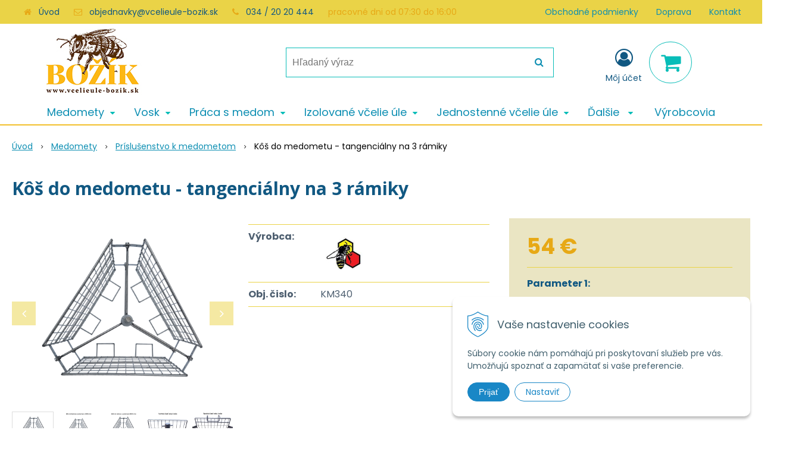

--- FILE ---
content_type: text/html; charset=windows-1250
request_url: https://www.vcelieule-bozik.sk/eshop/kos-do-medometu-tangencialny-na-3-ramiky/p-1717959.xhtml
body_size: 12508
content:
<!DOCTYPE html>
<html lang="sk" class=" ViewIcons filter-position-top" >
<head>
		<meta http-equiv="X-UA-Compatible" content="IE=edge,chrome=1" />
		<meta name="viewport" content="width=device-width, initial-scale=1.0, minimum-scale=1.0, user-scalable=1" />
		
		<meta charset="windows-1250" />
		<title>Kôš do medometu - tangenciálny na 3 rámiky | Včelárske potreby | Božík</title>
		<meta name="description" content="Včelárske potreby | Božík" />
		<meta name="keywords" content="včelie úle, B10, langstroth, Optimal , čechoslovák, medomet, medomety, včelárske potreby, medzistienky, vytáčanie medu, vytápanie vosku, potreby pre včelárov, ," />
		<meta name="robots" content="index, follow" />
		<meta name="googlebot" content="index, follow" />
		<meta name="author" content="NextCom.sk | Lepší biznis online" />
		<meta name="generator" content="Unisite 8.20.0 #281025" />
		<meta property="og:type" content="og:product" />
		<meta property="og:title" content="Kôš do medometu - tangenciálny na 3 rámiky" />
		<meta property="og:url" content="https://www.vcelieule-bozik.sk/eshop/kos-do-medometu-tangencialny-na-3-ramiky/p-1717959.xhtml" />
		<meta property="og:locale" content="sk_SK" />
		<meta property="og:site_name" content="Včelárske potreby | Božík" />
		<meta name="twitter:domain" content="www.vcelieule-bozik.sk" />
		<meta property="og:image" content="https://www.vcelieule-bozik.sk/obchod_homedir/data/3518/obrazky/3ramikovy.kos.jpg" />
		<meta property="og:description" content="" />
		<meta property="product:price:amount" content="54" />
		<meta property="product:price:currency" content="EUR" />
		<meta itemprop="name" content="Kôš do medometu - tangenciálny na 3 rámiky" />
		<meta itemprop="description" content="" />
		<meta itemprop="image" content="https://www.vcelieule-bozik.sk/obchod_homedir/data/3518/obrazky/3ramikovy.kos.jpg" />
		<meta name="twitter:card" content="product" />
		<meta name="twitter:title" content="Kôš do medometu - tangenciálny na 3 rámiky" />
		<meta name="twitter:image" content="https://www.vcelieule-bozik.sk/obchod_homedir/data/3518/obrazky/3ramikovy.kos.jpg" />
		<meta name="twitter:label1" content="Ceny" />
		<meta name="twitter:data1" content="0" />
		<meta name="twitter:label2" content="Mena" />
		<meta name="twitter:data2" content="" />

		<link href="https://www.vcelieule-bozik.sk/Data/3761/favicon.ico" type="image/x-icon" rel="icon" />
		<link href="https://www.vcelieule-bozik.sk/Data/3761/favicon.ico" type="image/x-icon" rel="shortcut icon" />
		<link rel="stylesheet" type="text/css" href="//fonts.googleapis.com/css2?family=Poppins:ital,wght@0,300;0,400;0,700;1,300;1,400;1,700&family=Open+Sans:ital,wght@0,400;0,600;0,700;1,400;1,600;1,700&display=swap" />
		<link rel="stylesheet" type="text/css" href="/Data/3761/Cache/Css/site_1262734d.css" />
		<link rel="stylesheet" type="text/css" href="/SiteJay2.0/JScript/Fancybox3/jquery.fancybox.min.css" />
		<link rel="stylesheet" type="text/css" href="/Data/3761/Cache/Css/infopanel_eb4507b4.css" />
		<script src="/SiteJay2.0/jquery-3.7.1.min.js"></script>
		<script src="/SiteJay2.0/JScript/Fancybox3/jquery.fancybox.min.js"></script>
		<script src="/SiteJay2.0/JScript/jquery.mousewheel-3.0.6.pack.js"></script>
		<script src="/Data/3761/Cache/Script/common_5fecc569.js"></script>
		<script src="/Data/3761/Cache/Script/CookieConsent_6224c920.js"></script>
		<script src="/Data/3761/Cache/Script/skin_302a3b0.js"></script>
		<script src="/Data/3761/Cache/Script/custom_30d45068.js"></script>
		<script src="/Data/3761/Cache/Script/categories_menu_script_3eefc370.js"></script>
		<script src="/SiteJay2.0/jquery.newsletterpopup.js"></script>
		<script src="/Data/3761/Cache/Script/shop_content_scripts_977977c1.js"></script>
		<script src="https://www.vcelieule-bozik.sk/SiteJay2.0/jquery_tipsy.js"></script>

		<link rel="stylesheet" type="text/css" href="/Data/default/UserFiles/font-awesome/css/font-awesome.min.css" />
		<link rel="stylesheet" type="text/css" href="/Data/default/UserFiles/2025/slick/slick.min.css" />
		<link rel="stylesheet" type="text/css" href="/Data/default/UserFiles/2025/slick/accessible-slick-theme.min.css" />
		<link rel="stylesheet" type="text/css" href="/Data/default/UserFiles/js/lightslider/lightslider.min.css" />
		<link rel="stylesheet" type="text/css" href="/Data/default/UserFiles/2023/js/nice-select/nice-select.css" />
	<!-- Global site tag (gtag.js) - Google Analytics -->
<script async src="https://www.googletagmanager.com/gtag/js?id=UA-20004514-1"></script>
<script>
  window.dataLayer = window.dataLayer || [];
  function gtag(){dataLayer.push(arguments);}
  gtag("consent", "default", {
    "ad_storage": "denied",
    "ad_user_data": "denied",
    "ad_personalization": "denied",
    "analytics_storage": "denied"
  });
  gtag("js", new Date());
  gtag("config", "UA-155035586-1");
</script></head>

	<body id="page21427" class="matrix-skin home-page ">
		<div class="site-overlay"><span class="over-closer"></span></div>
		
        <a href="#kategorie-obchodu" class="main-skip-link">Preskočiť na kategórie</a>
        <a href="#container-outer" class="main-skip-link">Preskočiť na hlavný obsah</a>
		<div id="container-main">	
			<div class="header-separator"></div>
			<header class="header">
				<div class="head clearfix">		  
				  
<div id="sjm-s-hlavicka"><div class="logo-wrapper">
    <p id="logo"><a href="/"><img src="/Data/3761/UserFiles/images/BOZIK_logo_600.jpg" alt="Včelárske potreby | Božík" srcset="/Data/3761/UserFiles/images/BOZIK_logo_600@2x.jpg 2x" width="170" height="128"></a></p>
    
</div>


    
        <ul class="info-row">
            <li class="info-row-home"><i class="fa fa-home"></i> <a href="/">Úvod</a></li>
            
            <li class="info-row-mail" translate="no"><i class="fa fa-envelope-o"></i> <a href="mailto:objednavky@vcelieule-bozik.sk">objednavky@vcelieule-bozik.sk</a></li>
            <li class="info-row-phone" translate="no"><i class="fa fa-phone"></i> <a href="tel:034/2020444">034 / 20 20 444</a></li>
            <li class="info-row-text-after">pracovné dni od 07:30 do 16:00</li>
        </ul>
    

</div>

				  <div class="mbmenu clearfix" id="menu-main">
					<div class="content"><nav>
<div id="sjm-s-menu-vodorovne"><ul id="m-smenuvodorovne" class="sjMenu"><li class="no-selected"><a href="https://www.vcelieule-bozik.sk/obchodne-podmienky.xhtml">Obchodné podmienky</a></li><li class="no-selected"><a href="https://www.vcelieule-bozik.sk/doprava.xhtml">Doprava</a></li><li class="no-selected"><a href="https://www.vcelieule-bozik.sk/kontakt.xhtml">Kontakt</a></li></ul></div>
</nav></div>
				  </div>
				  <div class="icons">
                      <div id="ico-search" role="button" tabindex="0"><span><i class="fa fa-search"></i></span></div>
                      <div id="main-search">
<div id="sjm-s-vyhladavanie">
	
                <script type="text/javascript">
                    /* <![CDATA[ */

                    displayBoxIndex = -1;
                    var SearchNavigate = function(diff) {
                        displayBoxIndex += diff;
                        var oBoxCollection = $(".suggestSearchContent:not(.suggestSearchHeader):not(.suggestSearchFooter) p");
                        if(!oBoxCollection.length){
                            return;
                        }
                        if (displayBoxIndex >= oBoxCollection.length)
                            displayBoxIndex = 0;
                        if (displayBoxIndex < 0)
                            displayBoxIndex = oBoxCollection.length - 1;
                        var cssClass = "search-selected-item";
                        oBoxCollection.removeClass(cssClass).eq(displayBoxIndex).addClass(cssClass);
                        oBoxCollection.eq(displayBoxIndex)[0].scrollIntoView({ 
                            block: 'nearest',
                            inline: 'nearest',
                            behavior: 'smooth'
                        });
                    }

                        var timeoutsearch;
                        function getXmlHttpRequestObject() {
                            if (window.XMLHttpRequest) {
                                return new XMLHttpRequest();
                            } else if(window.ActiveXObject) {
                                return new ActiveXObject("Microsoft.XMLHTTP");
                            } else {
                            }
                        }

                        var searchReq = getXmlHttpRequestObject();

                        function searchSuggest() {
                            if (searchReq.readyState == 4 || searchReq.readyState == 0) {
                                var str = escape(encodeURI(document.getElementById('searchstringid').value));
                                //$('#search_suggest').html('<div class="suggest_wrapper loading"><img src="/Images/loading.gif" alt="loading" /></div>');
                                var stockOnly = '0';
                                if (document.getElementById('searchStockOnlyId') != null && document.getElementById('searchStockOnlyId').checked == true)
                                    stockOnly = '1';

                                searchReq.open("GET", 'https://www.vcelieule-bozik.sk/suggestsearch/chckprm/suggest/search/' + str + '/stock/' + stockOnly + '.xhtml', true);
                                searchReq.onreadystatechange = handleSearchSuggest;
                                searchReq.send(null);
                            }
                            clearTimeout(timeoutsearch);
                        }

                        function handleSearchSuggest() {
                            if (searchReq.readyState == 4) {
                                var ss = document.getElementById('search_suggest')
                                ss.innerHTML = '';
                                ss.innerHTML = searchReq.responseText;

                                if(ss.innerHTML.length)
                                    ss.innerHTML = '<div class="suggest_wrapper">' + ss.innerHTML + '</div>';
                            }
                        }

                        $(document).ready(function(){

                            $('body').on('click', function () {
                                $('#search_suggest').html('');
                            });

                            $('form.search').on('click', function(e){
                                e.stopPropagation();
                            });

                            $('#searchstringid').attr('autocomplete','off').on('keyup click', function(e) {

                                if (e.keyCode == 40)
                                {
                                    e.preventDefault()
                                    SearchNavigate(1);
                                }
                                else if(e.keyCode==38)
                                {
                                    e.preventDefault()
                                    SearchNavigate(-1);
                                } else if(e.keyCode==13){

                                    if($("p.search-selected-item").length){
                                        e.preventDefault();
                                        location.href=$("p.search-selected-item a").attr("href");
                                    }

                                } else {
                                    if(timeoutsearch) {
                                        clearTimeout(timeoutsearch);
                                        timeoutsearch = null;
                                    }
                                    if($.trim($("#searchstringid").val()) !== ""){
                                        timeoutsearch = setTimeout(searchSuggest, 200);
                                    }
                                    else {
                                        var ss = document.getElementById('search_suggest')
                                        ss.innerHTML = '';                                    
                                    }
                                }
                            });
                        });
                    /* ]]> */
                </script>

<form action="https://www.vcelieule-bozik.sk/index.php?page=21427" method="get" class="search">
  <span class="input"><input type="text" name="searchstring" value="" class="SearchInput" id="searchstringid" placeholder="Hľadaný výraz" /><input type="hidden" name="searchtype" value="all" /></span>
  <div id="search_suggest"></div>  
  <span class="submit"><input type="hidden" name="action" value="search" /><input type="hidden" name="cid" value="0" /><input type="hidden" name="page" value="21427" /><input type="submit" name="searchsubmit" value="Hľadaj" class="SearchSubmit" /></span>  
</form></div>
</div>
                      <div id="main-login">
<div id="sjm-s-login-top"><div class="Shop-login ">
    <div class="account-icon">
        <a href="https://www.vcelieule-bozik.sk/eshop/action/enterlogin.xhtml" aria-label="Prihlásiť">
        
            <i class="fa fa-user-circle-o" aria-hidden="true"></i>
            <span aria-hidden="true">Môj účet</span>
            
        </a>
    </div>
    
        <ul data-text="Môj účet">
            <li class="user"><a href="https://www.vcelieule-bozik.sk/eshop/action/enterlogin.xhtml" rel="nofollow">Prihlásiť</a></li>
            
                <li class="reg"><a href="https://www.vcelieule-bozik.sk/eshop/action/registration.xhtml" rel="nofollow">Registrácia</a></li>
            
            
        </ul>
    
    
</div>
</div>
</div>
                      <div id="main-cart">
<div id="sjm-s-kosik"><div id="kosik">
     <a href="https://www.vcelieule-bozik.sk/eshop/action/cart.xhtml" class="caq-0" title="Košík">
     <span class="kosik-ico"><i class="fa fa-shopping-cart"></i></span>
     
     </a>
</div>
</div>
</div>
                      <div id="ico-menu" role="button" tabindex="0"><span translate="no"><i class="fa fa-bars"></i></span></div>
                  </div>
			  </div>
			  <div class="mbmenu clearfix" id="kategorie-obchodu" tabindex="-1">
				<div class="content"><nav>
<div id="sjm-s-kategorie-obchodu">
	<div class="base-categories"><ul id="categories-21427" class="Cat"><li id="Item-6"><a href="https://www.vcelieule-bozik.sk/eshop/medomety/c-6.xhtml"><span>Medomety</span></a><ul id="ul_id_7"><li id="Item-7"><a href="https://www.vcelieule-bozik.sk/eshop/rucne-medomety/c-7.xhtml"><span>Ručné medomety</span></a></li><li id="Item-12"><a href="https://www.vcelieule-bozik.sk/eshop/elektricke-tangencialne-medomety/c-12.xhtml"><span>Elektrické tangenciálne medomety</span></a></li><li id="Item-13"><a href="https://www.vcelieule-bozik.sk/eshop/zvratne-medomety/c-13.xhtml"><span>Zvratné medomety</span></a></li><li id="Item-14"><a href="https://www.vcelieule-bozik.sk/eshop/radialne-medomety/c-14.xhtml"><span>Radiálne medomety</span></a></li><li id="Item-209" class="selected"><a href="https://www.vcelieule-bozik.sk/eshop/prislusenstvo-k-medometom/c-209.xhtml"><span>Príslušenstvo k medometom</span></a></li></ul></li><li id="Item-8"><a href="https://www.vcelieule-bozik.sk/eshop/vosk/c-8.xhtml"><span>Vosk</span></a><ul id="ul_id_295"><li id="Item-295"><a href="https://www.vcelieule-bozik.sk/eshop/voskotopky-parne/c-295.xhtml"><span>Voskotopky parné</span></a></li><li id="Item-102"><a href="https://www.vcelieule-bozik.sk/eshop/slnecne-tavidla/c-102.xhtml"><span>Slnečné tavidlá</span></a></li><li id="Item-93"><a href="https://www.vcelieule-bozik.sk/eshop/sterilizatory-vosku/c-93.xhtml"><span>Sterilizátory vosku</span></a></li><li id="Item-555"><a href="https://www.vcelieule-bozik.sk/eshop/odstredivky/c-555.xhtml"><span>Odstredivky</span></a></li><li id="Item-17"><a href="https://www.vcelieule-bozik.sk/eshop/doplnky-k-parakom/c-17.xhtml"><span>Doplnky k parákom</span></a></li><li id="Item-211"><a href="https://www.vcelieule-bozik.sk/eshop/vyroba-sviecok/c-211.xhtml"><span>Výroba sviečok</span></a></li></ul></li><li id="Item-9"><a href="https://www.vcelieule-bozik.sk/eshop/praca-s-medom/c-9.xhtml"><span>Práca s medom</span></a><ul id="ul_id_279"><li id="Item-279"><a href="https://www.vcelieule-bozik.sk/eshop/pohare-na-med-a-viecka/c-279.xhtml"><span>Poháre na med a viečka</span></a></li><li id="Item-298"><a href="https://www.vcelieule-bozik.sk/eshop/plastove-nadoby-na-med/c-298.xhtml"><span>Plastové nádoby na med</span></a></li><li id="Item-144"><a href="https://www.vcelieule-bozik.sk/eshop/nerezove-nadoby-na-med/c-144.xhtml"><span>Nerezové nádoby na med</span></a></li><li id="Item-22"><a href="https://www.vcelieule-bozik.sk/eshop/ometace-vciel/c-22.xhtml"><span>Ometače včiel</span></a></li><li id="Item-18"><a href="https://www.vcelieule-bozik.sk/eshop/odvieckovacie-stoly-a-stojany/c-18.xhtml"><span>Odviečkovacie stoly a stojany</span></a></li><li id="Item-20"><a href="https://www.vcelieule-bozik.sk/eshop/filtracia-a-cedenie/c-20.xhtml"><span>Filtrácia a cedenie</span></a></li><li id="Item-98"><a href="https://www.vcelieule-bozik.sk/eshop/vedra-a-konvy/c-98.xhtml"><span>Vedrá a konvy </span></a></li><li id="Item-21"><a href="https://www.vcelieule-bozik.sk/eshop/odvieckovacie-nastroje/c-21.xhtml"><span>Odviečkovacie nástroje</span></a></li><li id="Item-26"><a href="https://www.vcelieule-bozik.sk/eshop/odvieckovacie-stroje/c-26.xhtml"><span>Odviečkovacie stroje</span></a></li><li id="Item-101"><a href="https://www.vcelieule-bozik.sk/eshop/separatory-vosku-od-medu/c-101.xhtml"><span>Separátory vosku od medu</span></a></li><li id="Item-110"><a href="https://www.vcelieule-bozik.sk/eshop/stekucovanie-medu/c-110.xhtml"><span>Stekucovanie medu</span></a></li><li id="Item-91"><a href="https://www.vcelieule-bozik.sk/eshop/susicky-medu/c-91.xhtml"><span>Sušičky medu</span></a></li><li id="Item-109"><a href="https://www.vcelieule-bozik.sk/eshop/refraktometre/c-109.xhtml"><span>Refraktometre</span></a></li><li id="Item-111"><a href="https://www.vcelieule-bozik.sk/eshop/pastovanie-a-homogenizacia/c-111.xhtml"><span>Pastovanie a homogenizácia</span></a></li><li id="Item-112"><a href="https://www.vcelieule-bozik.sk/eshop/cerpadla/c-112.xhtml"><span>Čerpadlá</span></a></li><li id="Item-122"><a href="https://www.vcelieule-bozik.sk/eshop/etiketovacky/c-122.xhtml"><span>Etiketovačky</span></a></li><li id="Item-121"><a href="https://www.vcelieule-bozik.sk/eshop/swienty-plnicky-medu/c-121.xhtml"><span>Swienty plničky medu</span></a></li></ul></li><li id="Item-27"><a href="https://www.vcelieule-bozik.sk/eshop/izolovane-vcelie-ule/c-27.xhtml"><span>Izolované včelie úle</span></a><ul id="ul_id_29"><li id="Item-29"><a href="https://www.vcelieule-bozik.sk/eshop/vcelie-ule-tatran-b10-izolovany/c-29.xhtml"><span>Včelie úle Tatran B10 Izolovaný</span></a></li><li id="Item-30"><a href="https://www.vcelieule-bozik.sk/eshop/vcelie-ule-cs-11r-izolovany/c-30.xhtml"><span>Včelie úle ČS 11r. Izolovaný</span></a></li><li id="Item-31"><a href="https://www.vcelieule-bozik.sk/eshop/39-x-24-izolovany/c-31.xhtml"><span>39 x 24 izolovaný</span></a></li><li id="Item-234"><a href="https://www.vcelieule-bozik.sk/eshop/plastove-ule-langstroth-anel/c-234.xhtml"><span>Plastové úle LANGSTROTH - ANEL</span></a></li></ul></li><li id="Item-28"><a href="https://www.vcelieule-bozik.sk/eshop/jednostenne-vcelie-ule/c-28.xhtml"><span>Jednostenné včelie úle</span></a><ul id="ul_id_32"><li id="Item-32"><a href="https://www.vcelieule-bozik.sk/eshop/vcelie-ule-b10-cink-25-mm/c-32.xhtml"><span>Včelie úle B10 cink 25 mm</span></a></li><li id="Item-33"><a href="https://www.vcelieule-bozik.sk/eshop/vcelie-ule-b10-falc-30-mm/c-33.xhtml"><span>Včelie úle B10 falc 30 mm</span></a></li><li id="Item-35"><a href="https://www.vcelieule-bozik.sk/eshop/vcelie-ule-langstroth/c-35.xhtml"><span>Včelie úle Langstroth</span></a></li><li id="Item-36"><a href="https://www.vcelieule-bozik.sk/eshop/optimal-cink-25-mm/c-36.xhtml"><span>Optimal cink 25 mm</span></a></li><li id="Item-37"><a href="https://www.vcelieule-bozik.sk/eshop/warre-30-mm/c-37.xhtml"><span>Warré 30 mm</span></a></li><li id="Item-38"><a href="https://www.vcelieule-bozik.sk/eshop/39-x-24-cinkovany-25-mm/c-38.xhtml"><span>39 x 24 cinkovaný 25 mm</span></a></li></ul></li><li id="Item-11"><a href="https://www.vcelieule-bozik.sk/eshop/lipove-ramiky/c-11.xhtml"><span>Lipové rámiky</span></a><ul id="ul_id_39"><li id="Item-39"><a href="https://www.vcelieule-bozik.sk/eshop/ramiky-b-e-c-a/c-39.xhtml"><span>Rámiky B, E, C, A</span></a></li><li id="Item-40"><a href="https://www.vcelieule-bozik.sk/eshop/ramiky-cechoslovak/c-40.xhtml"><span>Rámiky Čechoslovák</span></a></li><li id="Item-41"><a href="https://www.vcelieule-bozik.sk/eshop/ramiky-langstroth/c-41.xhtml"><span>Rámiky Langstroth</span></a></li><li id="Item-43"><a href="https://www.vcelieule-bozik.sk/eshop/ramiky-optimal/c-43.xhtml"><span>Rámiky Optimal</span></a></li><li id="Item-42"><a href="https://www.vcelieule-bozik.sk/eshop/ramiky-39-x-24/c-42.xhtml"><span>Rámiky 39 x 24</span></a></li></ul></li><li id="Item-5"><a href="https://www.vcelieule-bozik.sk/eshop/vcelarske-potreby/c-5.xhtml"><span>Včelárske potreby</span></a><ul id="ul_id_53"><li id="Item-53"><a href="https://www.vcelieule-bozik.sk/eshop/chov-matiek/c-53.xhtml"><span>Chov matiek</span></a></li><li id="Item-54"><a href="https://www.vcelieule-bozik.sk/eshop/praca-na-vcelnici/c-54.xhtml"><span>Práca na včelnici</span></a></li><li id="Item-55"><a href="https://www.vcelieule-bozik.sk/eshop/odev/c-55.xhtml"><span>Odev</span></a></li><li id="Item-56"><a href="https://www.vcelieule-bozik.sk/eshop/krmenie-vcelstiev/c-56.xhtml"><span>Kŕmenie včelstiev</span></a></li><li id="Item-57"><a href="https://www.vcelieule-bozik.sk/eshop/zdravie-vcielok-a-liecenie/c-57.xhtml"><span>Zdravie včielok a liečenie</span></a></li><li id="Item-58"><a href="https://www.vcelieule-bozik.sk/eshop/priprava-ramikov/c-58.xhtml"><span>Príprava rámikov</span></a></li><li id="Item-84"><a href="https://www.vcelieule-bozik.sk/eshop/prislusenstvo-k-ulom/c-84.xhtml"><span>Príslušenstvo k úľom</span></a></li><li id="Item-59"><a href="https://www.vcelieule-bozik.sk/eshop/material-na-vyrobu-ulov/c-59.xhtml"><span>Materiál na výrobu úľov</span></a></li><li id="Item-60"><a href="https://www.vcelieule-bozik.sk/eshop/impregnacia-a-osetrenie-ulov/c-60.xhtml"><span>Impregnácia a ošetrenie úľov</span></a></li><li id="Item-61"><a href="https://www.vcelieule-bozik.sk/eshop/knihy/c-61.xhtml"><span>Knihy</span></a></li><li id="Item-272"><a href="https://www.vcelieule-bozik.sk/eshop/kvasinky/c-272.xhtml"><span>Kvasinky</span></a></li></ul></li></ul></div>




	


	
		
			<div class="action-categories">
				<ul class="Cat action-categories">
		
	





	<li id="menu-manufacturers-link">
		<a href="https://www.vcelieule-bozik.sk/eshop/action/vyrobcovia.xhtml" title="Výrobcovia">
			
				<span>
			
			Výrobcovia
			
				</span>
			
		</a>
		
	</li>




	


	
		
				</ul>
			</div>
		
	
</div>
</nav></div>
			  </div>
			</header>
			
			<div id="container-outer" tabindex="-1">
				<div class="top-image">
<div id="sjm-d-24554"> </div>
</div>
				<div id="container">
					<main id="content" class="clearfix">
						<div class="basic001">


<div class="content">
<div id="sjm-d-24553">        <div class="ShopContent">
<!-- SJ_Modules_Shop_Content ***start*** -->
            <div class="ShopProductParentCategories">
                <ul itemprop="breadcrumb" itemscope itemtype="http://schema.org/BreadcrumbList">
                    
                    <li itemprop="itemListElement" itemscope itemtype="http://schema.org/ListItem">
                        <a href="/" itemprop="item"><span itemprop="name">Úvod</span></a>
                        <meta itemprop="position" content="1" />
                    </li>
                    <li><span class="separator">&gt;&gt;</span></li>
                    <li itemprop="itemListElement" itemscope itemtype="http://schema.org/ListItem">
                        <a href="https://www.vcelieule-bozik.sk/eshop/medomety/c-6.xhtml" itemprop="item"><span itemprop="name">Medomety</span></a>
                        <meta itemprop="position" content="2" />
                    </li>
                    <li><span class="separator">&gt;&gt;</span></li>
                    <li itemprop="itemListElement" itemscope itemtype="http://schema.org/ListItem">
                        <a href="https://www.vcelieule-bozik.sk/eshop/prislusenstvo-k-medometom/c-209.xhtml" itemprop="item"><span itemprop="name">Príslušenstvo k medometom</span></a>
                        <meta itemprop="position" content="3" />
                    </li>
                    <li><span class="separator">&gt;&gt;</span></li>
                    <li itemprop="itemListElement" itemscope itemtype="http://schema.org/ListItem">
                        <span itemprop="name">Kôš do medometu - tangenciálny na 3 rámiky</span>
                        <meta itemprop="position" content="4" />
                    </li>
                </ul>
            </div>






























<div itemscope itemtype="http://schema.org/Product" class="ShopProductView">
    <div class="Product ProductDetail">

        <h1 itemprop="name" >Kôš do medometu - tangenciálny na 3 rámiky</h1>
        <meta itemprop="category" content="Medomety > Príslušenstvo k medometom" />
        


        <div class="ProductWrapper">

            <div class="ProductLeft">
                <span class="stickers">
                    
                        
                            
                            
                            
                            
                            
                        
                    

                    
                        
                    

                    

                    
                </span>
                
                <ul class="ProductImage" id="MainProductImage">
                    <li>
                        <a href="/obchod_homedir/data/3518/obrazky/3ramikovy.kos.jpg" title="Kôš do medometu - tangenciálny na 3 rámiky">
                            <picture>
                                
                                <img src="/obchod_homedir/data/3518/obrazky/3ramikovy.kos.jpg" alt="Kôš do medometu - tangenciálny na 3 rámiky" title="Kôš do medometu - tangenciálny na 3 rámiky" id="ProductImage1717959" itemprop="image" />
                            </picture>
                        </a>
                    </li>
                    
                    
                            
                                
                                    <li>
	<div class="PhotoImage">
		<a title="Obrázok" href="/obchod_homedir/data/3518/obrazky/3.ramikovy.kosKOTY40.jpg" target="_blank" rel="gallery" data-fancybox="gallery" data-caption="Obrázok">
			
				<img alt="Obrázok" title="Obrázok" src="/obchod_homedir/data/3518/obrazky/male_obrazky/3.ramikovy.kosKOTY40.jpg" data-large-image="/obchod_homedir/data/3518/obrazky/3.ramikovy.kosKOTY40.jpg" />
			
			
		</a> 
	</div>
	<div class="PhotoDescription">Obrázok</div>
</li><li>
	<div class="PhotoImage">
		<a title="Obrázok (2)" href="/obchod_homedir/data/3518/obrazky/3.ramikovy.kosKOTY50.jpg" target="_blank" rel="gallery" data-fancybox="gallery" data-caption="Obrázok (2)">
			
				<img alt="Obrázok (2)" title="Obrázok (2)" src="/obchod_homedir/data/3518/obrazky/male_obrazky/3.ramikovy.kosKOTY50.jpg" data-large-image="/obchod_homedir/data/3518/obrazky/3.ramikovy.kosKOTY50.jpg" />
			
			
		</a> 
	</div>
	<div class="PhotoDescription">Obrázok (2)</div>
</li><li>
	<div class="PhotoImage">
		<a title="Obrázok (3)" href="/obchod_homedir/data/3518/obrazky/vrchnacastosky.jpg" target="_blank" rel="gallery" data-fancybox="gallery" data-caption="Obrázok (3)">
			
				<img alt="Obrázok (3)" title="Obrázok (3)" src="/obchod_homedir/data/3518/obrazky/male_obrazky/vrchnacastosky.jpg" data-large-image="/obchod_homedir/data/3518/obrazky/vrchnacastosky.jpg" />
			
			
		</a> 
	</div>
	<div class="PhotoDescription">Obrázok (3)</div>
</li><li>
	<div class="PhotoImage">
		<a title="Obrázok (4)" href="/obchod_homedir/data/3518/obrazky/spodnacastosky.jpg" target="_blank" rel="gallery" data-fancybox="gallery" data-caption="Obrázok (4)">
			
				<img alt="Obrázok (4)" title="Obrázok (4)" src="/obchod_homedir/data/3518/obrazky/male_obrazky/spodnacastosky.jpg" data-large-image="/obchod_homedir/data/3518/obrazky/spodnacastosky.jpg" />
			
			
		</a> 
	</div>
	<div class="PhotoDescription">Obrázok (4)</div>
</li>
                                
                            
                    
                </ul>
                
                
                    <div class="mhs">
                        
                    </div>
                
            </div>

            <div class="ProductDescription">

            <h2 class="hide" >Kôš do medometu - tangenciálny na 3 rámiky</h2>

            <form action="https://www.vcelieule-bozik.sk/eshop/kos-do-medometu-tangencialny-na-3-ramiky/p-1717959/order/1717959.xhtml" data-mincountval="0" data-mincountmultiplyval="false" id="1717959" method="post" onsubmit=" if(!CheckMinCount(document.getElementById('Quantity'), 0, false))return false;">

            <div class="right-col" itemprop="offers" itemscope itemtype="http://schema.org/Offer">
                <meta itemprop="url" content="https://www.vcelieule-bozik.sk/eshop/kos-do-medometu-tangencialny-na-3-ramiky/p-1717959.xhtml" />
                

                

                
                    

                        <div class="price">

                            <div class="price-row-1">
                                
                                    <span class="price-with-vat">
                                        <meta itemprop="category" content="Medomety > Príslušenstvo k medometom" />
                                        

                                        <strong id="PriceWithVAT1717959" class="main-price"><span itemprop="price" content="54">54</span> <span itemprop="priceCurrency" content="EUR">€</span></strong> <span class="small dph">s DPH / ks</span>
                                    </span>
                                
                                
                                
                                    
                                        <span class="price-without-vat">
                                            <strong id="PriceWithoutVAT1717959" class="main-price">43,90 €</strong> <span class="small dph">bez DPH / ks</span>
                                        </span>
                                    
                                
                                

                                
                                
                            </div>
                            
                            

                        </div>

                   


                   

                      

                        

                        
                            <div class="ShopIcons" id="VariantsShopIcons"><img src="/Images/loading.gif" alt="" height="200" /></div>
                        

                        

                        

                        

                        
                            

                        

                        
                            
                                
                                <div class="advance-box">
                                    <div class="calcs">
                                        
                                        
                                    </div>

                                    <ul class="clearfix">
                                        
                                        
                                        
                                        
                                        
                                    </ul>
                                </div>
                            
                        
                   
                </div>

                <div class="left-col">

                    

                    <dl id="productParameters">
                        
                            <dt>Výrobca:</dt>
                            <dd class="ManufacturerLogo">
                                <a href="https://www.vcelieule-bozik.sk/eshop/vyrobca/evrotom.xhtml" id="ManufacturerLogo" itemprop="brand" itemscope itemtype="http://schema.org/brand"><img src="/obchod_homedir/data/3518/vyrobca/evrotom-kopie-1.jpg" alt="EVROTOM" title="EVROTOM" itemprop="logo" /><meta itemprop="name" content="EVROTOM" /></a>
                                
                            </dd>
                        

                        <dt class="detail-order-number">Obj. čislo:</dt><dd id="OrderNumber1717959" class="detail-order-number" itemprop="sku">KM340</dd>
                        

                        
                        
                   </dl>

                   
                       <div class="social-share">
                           <a href="javascript: void(0)" onclick="window.open('https://www.facebook.com/sharer.php?u=https%3A%2F%2Fwww.vcelieule-bozik.sk%2Feshop%2Fkos-do-medometu-tangencialny-na-3-ramiky%2Fp-1717959.xhtml','sharer','toolbar=0,status=0,width=580,height=325');"><i class="fa fa-facebook"></i></a>
                       </div>
                   

                </div>

                </form>
            </div>
            <div class="clear"></div>
        </div>
    </div>

        <div class="tabs-container-custom">

            <ul class="tabs">
              <li><a href="#varianty">Varianty</a></li>
              <li><a href="#popis">Popis</a></li>
              
              
              
              
              
              
              

              
                
              

              
              
              
              
            </ul>

            <div class="panel-container">

              
                  <div class="pane" id="varianty">
                      <h2>Varianty</h2>
                      <div class="in-pane"><div class="response-table">
	<table class="variantValuesCarts"
            data-variants-split="2"
    	>
		<thead>
			<tr data-variant-name="Variant 1">
				
				<th class="ordntd">Obj. čislo</th>

				
				
				    
				
				<th class="name2">Parameter 1</th>
				
				
				
				
				
				
				
				
				
				
				<th class="pricewithtd">Cena s DPH</th>
				
				<th class="cart"></th>
			</tr>
		</thead>
		<tbody>
			<tr id="vr2052589" 
data-image="/obchod_homedir/data/3518/obrazky/3ramikovy.kos.jpg"
data-ordernumber="KM340"
data-name1="Kôš do medometu - tangenciálny na 3 rámiky, priemer 40 cm"
data-name2="do bubna o priemere 400 mm"







data-pricewithvat="54"
data-pricewithoutvat="43,90"


data-currency="€"












	>
	
	<td class="ordntd">KM340</td>
    
    
        
    
    <td class="name2">do bubna o priemere 400 mm</td>
	
	
	
	
	
	
	
	

    
        
    

	

	<td class="pricewithtd">
			<div class="price-row-1">
				
				<span class="price">54 €</span>
			</div>
			
			
		</td>
	
    <td class="cart">
		
			<div class="ShopIcons">
				<form action="https://www.vcelieule-bozik.sk/eshop/kos-do-medometu-tangencialny-na-3-ramiky/p-1717959/order/1717959.xhtml" method="post" data-mincountval="0" data-mincountmultiplyval="false">
					<input type="hidden" name="variant1918" class="inputVariantId" value="2052589" />
					<input type="hidden" name="order" value="1717959" />
					<span class="mnozstvo">
						<input type="text" size="5" value="1" name="quantity" class="quantity" id="Quantity17179592052589" />
                        
                            <label for="Quantity17179592052589">ks</label>
                        
						<span class="cplus"><i class="fa fa-caret-up"></i></span>
						<span class="cminus"><i class="fa fa-caret-down"></i></span>
					</span>
					<button type="submit" name="add-button-var" id="2052589"><span class="icon"><i class="fa fa-shopping-cart"></i></span>
					</button>
				</form>
			</div>
		
    </td>
</tr><tr id="vr2052590" 
data-image="/obchod_homedir/data/3518/obrazky/3ramikovy.kos.jpg"
data-ordernumber="KM350"
data-name1="Kôš do medometu - tangenciálny na 3 rámiky, priemer 50 cm"
data-name2="do bubna o priemere 500 mm"







data-pricewithvat="63"
data-pricewithoutvat="51,22"


data-currency="€"












	>
	
	<td class="ordntd">KM350</td>
    
    
        
    
    <td class="name2">do bubna o priemere 500 mm</td>
	
	
	
	
	
	
	
	

    
        
    

	

	<td class="pricewithtd">
			<div class="price-row-1">
				
				<span class="price">63 €</span>
			</div>
			
			
		</td>
	
    <td class="cart">
		
			<div class="ShopIcons">
				<form action="https://www.vcelieule-bozik.sk/eshop/kos-do-medometu-tangencialny-na-3-ramiky/p-1717959/order/1717959.xhtml" method="post" data-mincountval="0" data-mincountmultiplyval="false">
					<input type="hidden" name="variant1918" class="inputVariantId" value="2052590" />
					<input type="hidden" name="order" value="1717959" />
					<span class="mnozstvo">
						<input type="text" size="5" value="1" name="quantity" class="quantity" id="Quantity17179592052590" />
                        
                            <label for="Quantity17179592052590">ks</label>
                        
						<span class="cplus"><i class="fa fa-caret-up"></i></span>
						<span class="cminus"><i class="fa fa-caret-down"></i></span>
					</span>
					<button type="submit" name="add-button-var" id="2052590"><span class="icon"><i class="fa fa-shopping-cart"></i></span>
					</button>
				</form>
			</div>
		
    </td>
</tr>
		</tbody>
	</table>
</div></div>
                  </div>
              

              
                  <div class="pane" id="popis">
                    <h2>Kôš do medometu - tangenciálny na 3 rámiky</h2>
                    <div class="in-pane">
                        
                        <div class="long-description" itemprop="description">
                            <p><span style="font-size:18px;">Nerezový kôš -INOX 304, nehrdzavejúci, nemagnetizujúci, potravinársky.</span></p>

<table border="3" cellpadding="1" cellspacing="1" style="width:700px;">
	<tbody>
		<tr>
			<td style="text-align: center;"><span style="font-size:18px;"><strong>priemer bubna&nbsp;</strong></span></td>
			<td style="text-align: center;"><span style="font-size:18px;"><strong>priemer/najširšia časť koša</strong></span></td>
			<td style="text-align: center;"><span style="font-size:18px;"><strong>priemer osky koša</strong></span></td>
			<td style="text-align: center;"><span style="font-size:18px;"><strong>dĺžka osky koša</strong></span></td>
		</tr>
		<tr>
			<td style="text-align: center;"><span style="font-size:18px;">400 mm</span></td>
			<td style="text-align: center;"><span style="font-size:18px;">370 mm</span></td>
			<td style="text-align: center;"><span style="font-size:18px;">14 mm</span></td>
			<td style="text-align: center;"><span style="font-size:18px;">475 mm</span></td>
		</tr>
		<tr>
			<td style="text-align: center;"><span style="font-size:18px;">500 mm</span></td>
			<td style="text-align: center;"><span style="font-size:18px;">470 mm</span></td>
			<td style="text-align: center;"><span style="font-size:18px;">14 mm</span></td>
			<td style="text-align: center;"><span style="font-size:18px;">475 mm</span></td>
		</tr>
	</tbody>
</table>
&nbsp;

<p>&nbsp;</p>

                        </div>
                    </div>
                  </div>
              

              

              

                    

                
                

                

                

                
                    
                

                

                

                

                

            </div>
        </div>
        <div class="clear"></div>


</div>







                <script type="text/javascript">
                    
                var Prices1717959 = new Array();
                var OldPrices1717959 = new Array();
                var Points1717959 = new Array();
                var SelectVariantIds1717959 = new Array();
                var RadioVariantIds1717959 = new Array();
                var CheckVariantIds1717959 = new Array();
                var FirstVariantValuesIds1717959 = new Array();
                var FirstVariantImages1717959 = new Array();
                var Stock1717959 = new Array();
                var StockText1717959 = new Array();
                           FirstVariantValuesIds1717959.push(2052589);
                           FirstVariantValuesIds1717959.push(2052590);
                            var Images1717959 = new Array();
                            var OrderNumbers1717959 = new Array();
                            var BarCodes1717959 = new Array();
                            var VariantNames21717959 = new Array();
                            var VariantNames31717959 = new Array();
                            var VariantNames41717959 = new Array();
                            var VariantNames51717959 = new Array();
                            var VariantNames61717959 = new Array();
                            var VariantNames71717959 = new Array();
                            var VariantNames81717959 = new Array();
                            var VariantNames91717959 = new Array();
                function changeAllPrices () {
                    var newPriceWithVAT = 0;
                    for (var arrayIndex in SelectVariantIds1717959) {
                        var selector = SelectVariantIds1717959[arrayIndex];
                        /* var selectOptions = $(selector).attr("options"); */
                        newPriceWithVAT += Prices1717959[$(selector + ' option:selected').val()];
                    }

                    for (var arrayIndex in RadioVariantIds1717959) {
                        var selector = RadioVariantIds1717959[arrayIndex];
                        var isSelected = $(selector).attr("checked");
                        if ($(selector).is(':checked')) {
                            newPriceWithVAT += Prices1717959[$(selector).attr("value")];
                        }
                    }
                $("#PriceWithVAT1717959").text (myFormatNumber(newPriceWithVAT, 2) + " €");
                    var newPriceWithoutVAT = newPriceWithVAT / (1 + (23 / 100));
                    $("#PriceWithoutVAT1717959").text (myFormatNumber(newPriceWithoutVAT, 2).toLocaleString() + " €");}
                </script>
                




<!-- SJ_Modules_Shop_Content ***end*** --></div></div>
</div>	
</div>
<div class="base-modulebox">
	
	
	<div class="base-modulebox-content">
<div id="sjm-d-25702"></div>
</div>
</div>
					</main>
				</div><!--  end container -->
			</div>
			
			<footer class="footer">
			    <div class="box-icons">
<div id="sjm-s-box-icons"> <div class="matrix-panel"><div class="icons-row icons-0 icons-left clone-enable clearfix" id="ipanel-s-box-icons"><ul class="info-panel"></ul>
            </div></div></div>
</div>
                <div class="box-newsletter">
<div id="sjm-s-newsletter"></div>
</div>
				
<div id="sjm-s-pata">
<div id="cols" class="container cols-count-3">
	
		<div class="col col-1">
			<h3>Výdajné miesto:</h3>
			<div class="con"><p>Božík - včelárske potreby</p>

<p>Areál bývalého družstva<br />
Priepasné 272<br />
90615 Priepasné</p>
</div>
		</div>
	
	
		<div class="col col-2">
			
			<div class="con"><p><strong>Pracovné dni od 07:30 do 16:00 ( streda do 17:00 )</strong></p>

<p>Tel.: <a href="tel:034/6285250">034 /&nbsp;</a><a href="tel:0342020444">20 20 444</a></p>

<p><br />
E-mail: <a href="mailto:objednavky@vcelieule-bozik.sk">objednavky@vcelieule-bozik.sk</a></p>
</div>
		</div>
	
	
		<div class="col col-3">
			
			
		</div>
	
	
</div>
</div>

				<div class="copy">
					<p>&copy; 2026 Včelárske potreby | Božík • <a href="https://www.nextcom.sk/cennik.xhtml" rel="nofollow" target="_blank">NextShop</a> &amp; <a href="https://www.nextcom.sk/eshop-pohoda-prepojenie.xhtml" rel="nofollow" target="_blank">e-shop Pohoda Connector</a> by <a href="https://www.nextcom.sk/" rel="nofollow" target="_blank">NextCom s.r.o.</a></p>
					<div class="totop"><a href="#"><i class="fa fa-angle-up"></i></a></div>
				</div>
				
<div id="sjm-s-reserve-cart"></div>

				
<div id="sjm-s-compare-panel">
    <div id="side-fixed">
        
        
    </div>

<script>
        $(document).ready(function(){

        

        $('a.matrix-compare-link').on('click',function() {

             var myUrl = $(this).attr('href');

             var comparebar = $('.compare-bar');
             var compareimagepro = $(this).closest('.Product');

             if(comparebar.length==0)
                $('body').append('<div class="compare-bar"></div>');

                $('.compare-bar').fadeOut('slow');

                $('.compare-bar').load(myUrl, {'side_ajaxaction':'addcompare'},  function(){

                    var porovnavac = $('.compare-bar');
                    var imgtodrag = $("#MainProductImage:first img",compareimagepro);
                    if (imgtodrag) {
                        var imgclone = imgtodrag.clone()
                            .offset({
                            top: imgtodrag.offset().top,
                            left: imgtodrag.offset().left
                        })
                            .css({
                            'opacity': '0.5',
                                'position': 'absolute',
                                'height': '150px',
                                'width': '150px',
                                'z-index': '100'
                        })
                            .appendTo($('body'))
                            .animate({
                            'top': porovnavac.offset().top + 10,
                                'left': porovnavac.offset().left + 10,
                                'width': 75,
                                'height': 75
                        }, 1000, 'swing');
                        /*
                        setTimeout(function () {
                            porovnavac.effect("shake", {
                                times: 2
                            }, 200);
                        }, 1500);
                        */

                        imgclone.animate({
                            'width': 0,
                                'height': 0
                        }, function () {
                            $(this).detach()
                        });
                    }

                });

                $('body').addClass('body-compare');
                $('.compare-bar').fadeIn('slow').fadeOut('slow').fadeIn('slow');

             return false;
        });

        

            $('.la-feedback a').fancybox();

            var reg = /^([A-Za-z0-9_\-\.])+\@([A-Za-z0-9_\-\.])+\.([A-Za-z]{2,6})$/;
            $('body').on('submit','#la-feedback-box form', function(){

                var cont = true;

                $('#la-feedback-box .require').removeClass('require');

                    if ($('#side_td_name input').val().length < 1){
                        $('#side_td_name input').addClass('require');
                        cont = false;
                    }

                    if ($('#side_td_text textarea').val().length < 1){
                        $('#side_td_text textarea').addClass('require');
                        cont = false;
                    }

                    if($('#side_td_email input').val().length < 1 || reg.test($('#side_td_email input').val()) == false){
                        $('#side_td_email input').addClass('require');
                        cont = false;
                    }

                    if ($('#side_td_verify input').val().length < 1){
                        $('#side_td_verify input').addClass('require');
                        cont = false;
                    }

                    if(!cont) {
                        return false;
                    }

                    $('body').append('<div id="fancybox-loading"><div></div></div>');

                $.ajax({
                    type    : 'POST',
                    cache    : false,
                    url        : 'https://www.vcelieule-bozik.sk/eshop.xhtml',
                    data    : $(this).serializeArray(),
                    success: function(data) {
                        $('#fancybox-loading').remove();
                        $('.la-feedback-box-content').html(data);

                    }

                });

                $.fancybox.update();
                $.fancybox.hideLoading();

                return false;
            });
        });
        </script></div>

			</footer><!--  end footer -->	
			
		</div><!--  end outer -->
		
<div id="sjm-sjam_adminpanel"></div>

		
		
		<script src="/SiteJay2.0/jquery_tipsy.js"></script>
		<script src="/Data/default/UserFiles/js/2015/jquery.easytabs.min.js"></script>
		<script src="/Data/default/UserFiles/2025/slick/slick.js"></script>
		<script src="/Data/default/UserFiles/js/lightslider/lightslider.min.js"></script>
		<script src="/Data/default/UserFiles/js/2015/jquery.scrollTo.js"></script>
		<script src="/Data/default/UserFiles/2023/js/nice-select/jquery.nice-select.min.js"></script>

		
        
        
	<script>
(function(){
    document.addEventListener("DOMContentLoaded", function(event) {
        let newCookie = new WebyCookie();
newCookie.enabled = true;
newCookie.placement = 'right';
newCookie.smallAcceptButtonName = 'Prijať';
newCookie.smallSettingsButtonName = 'Nastaviť';
newCookie.smallDenyButtonName = 'Odmietnuť';
newCookie.smallDenyButtonShow = '';
newCookie.header = 'Vaše nastavenie cookies';
newCookie.smallDescription = 'Súbory cookie nám pomáhajú pri poskytovaní služieb pre vás. Umožňujú spoznať a zapamätať si vaše preferencie.';
newCookie.closeButtonShow = '';
newCookie.acceptButtonName = 'Prijať všetky cookies';
newCookie.saveButtonName = 'Uložiť nastavenie';
newCookie.denyButtonName = 'Odmietnuť všetky cookies';
newCookie.denyButtonShow = true;
newCookie.description = 'Tento nástroj vám pomôže vybrať a deaktivovať rôzne značky / sledovače / analytické nástroje používané na tejto webovej lokalite. Upozorňujeme, že vypnutím konkrétnej cookies môžete ovplyvniť zobrazenie stránky. Niektoré jej služby potom nemusia správne, alebo vôbec fungovať.';
newCookie.settingsHeader = 'Spravovať moje preferencie cookies';
newCookie.categoriesTabName = 'Kategórie cookies';
newCookie.scriptsTabName = 'Zoznam príjemcov cookies';
newCookie.moreToggleName = 'Viac informácií';
newCookie.lessToggleName = 'Menej informácií';
newCookie.catNecessaryName = 'Nevyhnutne potrebné súbory cookies';
newCookie.catNecessaryDescription = 'Tieto cookies sú nevyhnutné pre správne fungovanie webovej stránky. V našich systémoch ich nemožno vypnúť. Zvyčajne sa nastavujú iba na základe vami vykonaných krokov, ktoré zodpovedajú požiadavke na služby, ako napríklad nastavenie vašich preferencií ochrany osobných údajov, prihlásenie alebo vyplnenie formulárov. Prehliadač môžete nastaviť tak, aby vás blokoval alebo upozorňoval na tieto súbory cookie, ale niektoré časti webu potom nebudú fungovať.  Tieto cookies neobsahujú žiadne informácie umožňujúce identifikáciu osôb.';
newCookie.moreInfoName = 'Viac info o spracúvaní cookies';
newCookie.moreInfoUrl = '#';
newCookie.overlayWindowOnly = '';
newCookie.pageReload = '';
newCookie.expireDaysAccept = '365';
newCookie.expireDaysCustom = '365';
newCookie.expireDaysDeny = '14';
newCookie.BgColor = '#FFFFFF';
newCookie.textColor = '#3F5E6C';
newCookie.borderColor = '#83949C';
newCookie.linkColor = '#1987C6';
newCookie.saveButtonColor = '#FFFFFF';
newCookie.saveButtonColorHover = '#1987C6';
newCookie.saveButtonTextColor = '#1987C6';
newCookie.saveButtonTextColorHover = '#FFFFFF';
newCookie.saveButtonBorderColor = '#1987C6';
newCookie.saveButtonBorderColorHover = '#1987C6';
newCookie.acceptButtonColor = '#1987C6';
newCookie.acceptButtonColorHover = '#195171';
newCookie.acceptButtonTextColor = '#FFFFFF';
newCookie.acceptButtonTextColorHover = '#FFFFFF';
newCookie.acceptButtonBorderColor = '#1987C6';
newCookie.acceptButtonBorderColorHover = '#195171';
newCookie.denyButtonColor = '#ffffff';
newCookie.denyButtonColorHover = '#1987C6';
newCookie.denyButtonTextColor = '#1987C6';
newCookie.denyButtonTextColorHover = '#ffffff';
newCookie.denyButtonBorderColor = '#1987C6';
newCookie.denyButtonBorderColorHover = '#1987C6';
newCookie.closeButtonColor = '#83949C';
newCookie.iconColor = '#1987C6';
newCookie.activeTabColor = '#1987C6';
            newCookie.scriptsListCat = {"preferential":{"id":"preferential","name":"Preferen\u010dn\u00e9 (komfortn\u00e9) cookies","description":"Tieto s\u00fabory cookies n\u00e1m umo\u017e\u0148uj\u00fa pon\u00faknu\u0165 v\u00e1m personalizovan\u00fd obsah a funk\u010dnos\u0165 str\u00e1nok. V\u010faka nim si webstr\u00e1nka pam\u00e4t\u00e1 Va\u0161e minul\u00e9 vo\u013eby, napr\u00edklad preferovan\u00fa platobn\u00fa menu, zobrazenie produktov, zobrazenie ceny s DPH alebo bez a pod. Pou\u017e\u00edvaj\u00fa sa na zapam\u00e4tanie preferenci\u00ed, ktor\u00e9 ste zadali pri n\u00e1v\u0161teve na\u0161ich webstr\u00e1nok. Na zv\u00fd\u0161enie pou\u017e\u00edvate\u013esk\u00e9ho komfortu. Pokia\u013e cookies odmietnete, nebudeme schopn\u00fd skvalit\u0148ova\u0165 Va\u0161u u\u017e\u00edvate\u013esk\u00fa sk\u00fasenos\u0165 a niektor\u00e9 \u010dasti V\u00e1m nemusia spr\u00e1vne fungova\u0165.","checked":false},"analytic":{"id":"analytic","name":"Analytick\u00e9 cookies","description":"Pomocou t\u00fdchto cookies my a na\u0161i partneri dok\u00e1\u017eeme lep\u0161ie porozumie\u0165, ako pou\u017e\u00edvate n\u00e1\u0161 web.  Pod\u013ea nich dok\u00e1\u017eeme zisti\u0165 po\u010det n\u00e1v\u0161tev n\u00e1\u0161ho webu. Pou\u017e\u00edvame ich tie\u017e k anal\u00fdze, ak\u00fdm sp\u00f4sobom prehliadate n\u00e1\u0161 web, alebo na rekon\u0161trukciu v\u00e1\u0161ho postupu pri prehliadan\u00ed. Pom\u00e1ha n\u00e1m to zlep\u0161ova\u0165 fungovanie webu. Napr\u00edklad dok\u00e1\u017eeme zaisti\u0165, aby pou\u017e\u00edvatelia \u013eahko na\u0161li to, \u010do h\u013eadaj\u00fa. Ak odmietnete tieto cookies, nebudeme schopn\u00fd analyzova\u0165 sp\u00f4sob ak\u00fdm pou\u017e\u00edvate na\u0161u str\u00e1nku.","checked":false},"ads":{"id":"ads","name":"Reklamn\u00e9 cookies","description":"Cookies pre marketing n\u00e1m pom\u00e1haj\u00fa spolo\u010dne s n\u00e1strojmi tret\u00edch str\u00e1n zobrazova\u0165 vami preferovan\u00e9 reklamy v partnersk\u00fdch sie\u0165ach pod\u013ea va\u0161ich z\u00e1ujmov. V pr\u00edpade nes\u00fahlasu nebud\u00fa va\u0161e z\u00e1ujmy a preferencie zoh\u013eadnen\u00e9 a bude sa v\u00e1m reklama zobrazova\u0165 plo\u0161ne.","checked":false}};
            newCookie.scriptsList = {"1":{"id":1,"name":"Google Analytics + Enhanced Ecommerce","description":"","category":"forward","checked":false}};
            newCookie.show();
        });
    })();</script><script>
gtag("event", "view_item", {
	"items": [
		{
		"id": "KM340",
		"name": "Kôš do medometu - tangenciálny na 3 rámiky",
		"list_name": "Product detail",
		"brand": "EVROTOM",
		"category": "Medomety/Príslušenstvo k medometom",
		"price": 54
		}
	]
});
      
$(document).ready(function(){
	$("#AddToCart1717959").click(function(event) {
		gtag("event", "add_to_cart", {
			"items": [
				{
				"id": "KM340",
				"name": "Kôš do medometu - tangenciálny na 3 rámiky",
				"list_name": "Product detail",
				"brand": "EVROTOM",
				"category": "Medomety/Príslušenstvo k medometom",
				"price": 54,
      			"quantity": $("#Quantity").val()
				}
			]
		});
	});
});
</script></body>
</html>

--- FILE ---
content_type: text/css;charset=utf-8
request_url: https://www.vcelieule-bozik.sk/Data/3761/Cache/Css/site_1262734d.css
body_size: 52059
content:
.note{font-style:normal;font-size:.9em;font-variant:small-caps;font-family:Arial}.warning{font-style:normal;background:yellow;color:black;text-transform:none;font-weight:bolder}pre.code{border:1px dotted}.exception{text-transform:none;font-style:normal;font-weight:bolder;padding:3px;color:#ff0000;background-color:#ffdddd;border:1px solid #ff0000}.sitejay-exposes{position:absolute;top:0;left:0;border:solid 2px #005;background-color:#aaf;padding:1em;z-index:1}.sitejay-exposes h1{padding:0;margin:0;color:#005;font-size:15px}.pmp{float:left;width:9px;height:9px;background:url(/Images/pm_plus.gif);margin:5px 5px 0 0}.pmm{float:left;width:9px;height:9px;background:url(/Images/pm_minus.gif);margin:5px 5px 0 0}.basic-settings h2, .basic-settings h3{margin:10px 0 5px 0;background:#FF851F;color:#fff;padding:5px 10px;font-size:12px}.basic-settings h3{background:#999}.basic-settings small{font-size:11px;color:#555}.basic-settings th{white-space:nowrap;background:#f8f8f8;font-size:11px;text-align:right;font-weight:normal}.basic-settings th, .basic-settings td{padding:2px 5px;border-bottom:1px dotted #ccc}.basic-settings td.bshead{padding:0}.basic-settings input[type="text"]{width:300px;max-width:100%;border:1px dotted #777;padding:5px;font-size:11px}.basic-settings input[type="text"]:focus{border:1px solid #555}div.container-insert-module{border:2px dashed #ccc;clear:both;opacity:0.5}div.container-insert-module:hover{opacity:1;border-color:#999}a.container-insert-module{display:block;border:5px solid #fff;text-align:center;padding:10px;font-size:16px;background:#eee;color:#222;text-decoration:none}a.container-insert-module:hover{background:#ddd;color:#000;text-decoration:none}.insert-module-form{}.insert-module-form caption,.admin-edit-window caption{padding:10px;background:#000;color:#fff;margin-bottom:10px;font-size:14px}.insert-module-form td,.insert-module-form th{padding:2px 0}.insert-module-form th{text-align:left}.admin-edit-window td{padding:2px}.admin-edit-window input[type="text"],.admin-edit-window textarea,.admin-edit-window select{padding:5px;font-size:12px;font-family:Arial;width:100%;max-width:100%;border:1px solid #ccc;box-sizing:border-box;-moz-box-sizing:border-box;-webkit-box-sizing:border-box;background:#f9f9f9}.admin-edit-window .foot{text-align:right}.admin-table{border-collapse:collapse;width:100%;border:1px solid #555}.admin-table td{padding:2px;border:1px solid #555}.admin-table th{padding:2px;border:1px solid #555;background:#eee}.sjap-mnav{font-size:11px}.sj-d-none, .sj-in-iframe #sjap{display:none !important}body.shopadmin{background:#dcf3fe;font-family:Arial, Helvetica, sans-serif;margin:0;padding:0}.unilogin .header{text-align:center;background:#fff;padding:15px 0}.unilogin form{width:350px;padding:20px;margin:28px auto;background:#fff}.unilogin p{margin:0;padding:0}.unilogin label{display:block;font-size:14px;color:#333333}.unilogin button{background:#ff8901;color:#fff;width:100%;border:0;font-size:14px;height:40px;line-height:40px;cursor:pointer}.unilogin button:hover{background:#ff7200}.unilogin div.meno div, .unilogin div.heslo div{border:1px solid #d0cfcf;height:40px;line-height:40px;font-size:14px;margin-top:9px;padding-left:38px}.unilogin div.meno div input, .unilogin div.heslo div input{font-size:14px;padding:5px;width:290px;border:0;border-left:1px solid #d1d0d0}.unilogin div.meno div{margin-bottom:14px;background:url(/Images/login-user.png) no-repeat 13px center}.unilogin div.heslo div{margin-bottom:20px;background:url(/Images/login-password.png) no-repeat 9px center}.unilogin p.logo{text-align:center}.admin-pomoc{padding:5px 10px;margin-bottom:10px;border:1px solid #cccccc;background:#f6f6f6}div.tipsy{padding:5px;font-size:12px;position:absolute;z-index:100000}.tipsy-inner{padding:5px;background-color:black;color:white;max-width:300px;text-align:center}.tipsy-arrow{position:absolute;width:9px;height:5px}.tipsy-n .tipsy-arrow{top:0;left:50%;margin-left:-4px}.tipsy-nw .tipsy-arrow{top:0;left:10px}.tipsy-ne .tipsy-arrow{top:0;right:10px}.tipsy-s .tipsy-arrow{bottom:0;left:50%;margin-left:-4px;background-position:bottom left}.tipsy-sw .tipsy-arrow{bottom:0;left:10px;background-position:bottom left}.tipsy-se .tipsy-arrow{bottom:0;right:10px;background-position:bottom left}.tipsy-e .tipsy-arrow{top:50%;margin-top:-4px;right:0;width:5px;height:9px;background-position:top right}.tipsy-w .tipsy-arrow{top:50%;margin-top:-4px;left:0;width:5px;height:9px}.tipsy-tip img{vertical-align:baseline}div.tipsy-default{padding:7px;font-size:12px;position:absolute;z-index:100000}.tipsy-default .tipsy-inner{padding:10px;background-color:#ffffff;border:1px solid #cccccc;color:#000;max-width:300px;text-align:left}.tipsy-default .tipsy-arrow{position:absolute;background:url('/Images/tipsy-default.gif') no-repeat top left;width:15px;height:8px}.tipsy-default.tipsy-n .tipsy-arrow{top:0;left:50%;margin-left:-7px}.tipsy-default.tipsy-nw .tipsy-arrow{top:0;left:10px}.tipsy-default.tipsy-ne .tipsy-arrow{top:0;right:10px}.tipsy-default.tipsy-s .tipsy-arrow{bottom:0;left:50%;margin-left:-7px;background-position:bottom left}.tipsy-default.tipsy-sw .tipsy-arrow{bottom:0;left:10px;background-position:bottom left}.tipsy-default.tipsy-se .tipsy-arrow{bottom:0;right:10px;background-position:bottom left}.tipsy-default.tipsy-e .tipsy-arrow{top:50%;margin-top:-8px;right:0;width:8px;height:15px;background-position:top right}.tipsy-default.tipsy-w .tipsy-arrow{top:50%;margin-top:-8px;left:0;width:8px;height:15px}.message-alert{padding:10px;text-align:center;background:#FFFF99;color:#000;border:1px solid #F0E68C;margin:20px 0;clear:both}.sjFck{background:url('/Images/document-edit-pencil.png') no-repeat center center;margin-bottom:15px;opacity:0.5;cursor:pointer;width:100%;height:500px;border:1px solid;overflow:auto;position:relative}.sjFck:hover{opacity:1}.sjFck::after{content:'';position:absolute;display:block;top:0;left:0;right:0;bottom:0;background:rgba(255,255,255,0.01);z-index:100}.special-container-pink,.special-container-red,.special-container-grey,.special-container-yellow,.special-container-green,.special-container-blue,.special-container-orange{clear:both;padding:10px 15px;margin-bottom:15px}.special-container-pink:last-child,.special-container-red:last-child,.special-container-grey:last-child,.special-container-yellow:last-child,.special-container-green:last-child,.special-container-blue:last-child,.special-container-orange:last-child{margin-bottom:0}.special-container-pink{background-color:#ffe4f2}.special-container-red{background-color:#ff8787}.special-container-grey{background-color:#d9d9d9}.special-container-yellow{background-color:#fdffe4}.special-container-green{background-color:#e4ffea}.special-container-blue{background-color:#e4f0ff}.special-container-orange{background-color:#ffaa71}.special-container-pink p,.special-container-red p,.special-container-grey p,.special-container-yellow p,.special-container-green p,.special-container-blue p,.special-container-orange p{margin:0 0 15px 0;padding:0}.special-container-pink p:last-child,.special-container-red p:last-child,.special-container-grey p:last-child,.special-container-yellow p:last-child,.special-container-green p:last-child,.special-container-blue p:last-child,.special-container-orange p:last-child{margin-bottom:0;padding-bottom:0}.uni-btn{display:inline-block;font-weight:400;text-align:center;white-space:nowrap;vertical-align:middle;-webkit-user-select:none;-moz-user-select:none;-ms-user-select:none;user-select:none;border:1px solid #0086c3;padding:.375rem .75rem;font-size:1rem;line-height:1.5;transition:color .15s ease-in-out,background-color .15s ease-in-out,border-color .15s ease-in-out,box-shadow .15s ease-in-out;background-color:#0086c3;color:#fff;text-decoration:none}.uni-btn.uni-medium{padding:6px 34px}.uni-btn.uni-big, .uni-big-block{padding:10px 40px;font-size:18px}.uni-big-block{display:block}.uni-btn.uni-rounded{border-radius:.25rem}.uni-btn.uni-rounded.uni-big{border-radius:.5rem}.uni-btn:hover{color:#fff;background-color:#005c85;border-color:#005c85}.uni-btn.uni-orange{background-color:#ee7d00;border-color:#ee7d00;color:#fff}.uni-btn.uni-orange:hover{background-color:#cf6f00;border-color:#cf6f00;color:#fff}.uni-btn.uni-green{background-color:#2a9a44;border-color:#2a9a44;color:#fff}.uni-btn.uni-green:hover{background-color:#238039;border-color:#238039;color:#fff}.uni-btn.uni-red{background-color:#d52626;border-color:#d52626;color:#fff}.uni-btn.uni-red:hover{background-color:#bb2222;border-color:#bb2222;color:#fff}.uni-btn.uni-yellow{background-color:#ffc107;border-color:#ffc107;color:#000}.uni-btn.uni-yellow:hover{background-color:#dda704;border-color:#dda704;color:#000}.uni-btn.uni-black{background-color:#000;border-color:#000;color:#fff}.uni-btn.uni-black:hover{background-color:#000;border-color:#000;color:#fff}.uni-btn.uni-brown{background-color:#8B4513;border-color:#8B4513;color:#fff}.uni-btn.uni-brown:hover{background-color:#743a11;border-color:#743a11;color:#fff}.uni-btn.uni-bordered{background-color:transparent;border-color:#0086c3;color:#0086c3}.uni-btn.uni-bordered:hover{background-color:#0086c3;border-color:#0086c3;color:#fff}.uni-btn.uni-orange.uni-bordered{background-color:transparent;border-color:#ee7d00;color:#ee7d00}.uni-btn.uni-orange.uni-bordered:hover{background-color:#ee7d00;border-color:#ee7d00;color:#fff}.uni-btn.uni-green.uni-bordered{background-color:transparent;border-color:#2a9a44;color:#2a9a44}.uni-btn.uni-green.uni-bordered:hover{background-color:#2a9a44;border-color:#2a9a44;color:#fff}.uni-btn.uni-red.uni-bordered{background-color:transparent;border-color:#d52626;color:#d52626}.uni-btn.uni-red.uni-bordered:hover{background-color:#d52626;border-color:#d52626;color:#fff}.uni-btn.uni-yellow.uni-bordered{background-color:transparent;border-color:#ffc107;color:#ffc107}.uni-btn.uni-yellow.uni-bordered:hover{background-color:#ffc107;border-color:#ffc107;color:#000}.uni-btn.uni-black.uni-bordered{background-color:transparent;border-color:#000;color:#000}.uni-btn.uni-black.uni-bordered:hover{background-color:#000;border-color:#000;color:#fff}.uni-btn.uni-brown.uni-bordered{background-color:transparent;border-color:#8B4513;color:#8B4513}.uni-btn.uni-brown.uni-bordered:hover{background-color:#8B4513;border-color:#8B4513;color:#fff}.uni-slider.slick-initialized .slick-slide{display:flex;justify-content:center}.matrix-skin .uni-slider .slick-prev,.matrix-skin .uni-slider .slick-next{display:block!important}.uni-columns-container{display:flex;box-sizing:border-box;flex-wrap:wrap}.uni-columns{padding:0 15px 15px 15px;box-sizing:border-box;width:100%;flex:1 1 230px}#cookiesdirective button{padding:5px 30px;border-radius:22px;top:50%;margin-top:-14px;position:absolute;right:10px}#cookiesdirective button:hover{opacity:0.8}#cookiesdirective > div{padding:18px 150px 18px 10px;width:1400px;max-width:100%;box-sizing:border-box}#cookiesdirective > div a{white-space:nowrap;margin-right:15px}@media only screen and (max-width:767px){#cookiesdirective button{margin:10px auto;position:static}#cookiesdirective > div{padding:15px 10px;text-align:center}}blockquote{font-style:italic;font-family:Georgia, Times, "Times New Roman", serif;padding:2px 0;border-style:solid;border-color:#ccc;border-width:0;padding-left:20px;padding-right:8px;border-left-width:5px}.adm-previewbox{display:block;margin-bottom:5px;padding:4px;overflow:hidden;text-align:center;vertical-align:middle;min-height:200px;border:1px solid #ddd;background:#eee}.video-container{position:relative;padding-bottom:56.25%;padding-top:30px;height:0;overflow:hidden}.video-container iframe,.video-container object,.video-container embed{position:absolute;top:0;left:0;width:100%;height:100%}.response-table{overflow:auto}#GoPayBankPaymentBox img{margin:0 0 10px 10px}#GoPayBankPaymentBox label span.oc_label{flex-wrap:nowrap}#GoPayBankPaymentBox label span.oc_name{flex-shrink:0}#GoPayBankPaymentBox label span.oc_images{display:flex;flex-wrap:wrap;justify-content:flex-end}@media only screen and (max-width:800px){#GoPayBankPaymentBox label span.oc_label{flex-wrap:wrap}}.payment-step h1{padding:25px 0 6px;font-size:17px;margin:0 auto;text-align:center}.payment-step > p{text-align:center;font-size:14px;padding-bottom:25px;font-weight:300}.payment-step .platba-box{padding:25px;box-shadow:0 1px 3px rgba(0,0,0,0.12), 0 1px 2px rgba(0,0,0,0.24);transition:all 0.3s cubic-bezier(.25, .8, .25, 1);max-width:500px;margin:0px auto 25px;text-align:center}.payment-step .platba-box:hover, .payment-step .platba-box:focus{box-shadow:0 0px 15px rgba(0,0,0,0.25), 0 0px 10px rgba(0,0,0,0.22)}.payment-step .platba-box > p:first-child{font-size:16px;padding-bottom:2px;font-weight:400;text-align:center}.payment-step .platba-box > p:nth-child(2){font-size:14px;padding-bottom:25px;font-weight:300;text-align:center}.payment-step .platba-box table{width:100%}.payment-step .platba-box table tr{display:flex;flex-flow:column;align-items:stretch}.payment-step .platba-box table tr img{margin:0px auto 25px;display:block}.payment-step .platba-box table tr button{width:100%;display:block;-webkit-transition:all 0.2s ease;-moz-transition:all 0.2s ease;-ms-transition:all 0.2s ease;-o-transition:all 0.2s ease;transition:all 0.2s ease}.payment-step .platba-box button,.payment-step #PaymentLink,.AfterOrder #PaymentLink{float:none !important}.valid-warning{padding:10px;background:lightyellow;font-weight:normal}.restrictions{margin:0}.restrictions li{margin:0;padding:0;list-style:none}.restrictions li.failed{color:red}.restrictions li.passed{color:green}@media only screen and (min-width:768px){.payment-step h1{font-size:24px}.payment-step > p{font-size:17px}.payment-step .platba-box > p:first-child{font-size:20px}.payment-step .platba-box > p:nth-child(2){font-size:16px}.payment-step .platba-box table tr img{margin:0px auto 35px}}#PaymentForm, #PaymentLink, #cartorderid{position:relative}#PaymentForm .uni-spinner, #PaymentLink .uni-spinner, #cartorderid .uni-spinner{position:absolute;top:0;left:0;right:0;bottom:0}#PaymentForm .uni-spinner > span, #PaymentLink .uni-spinner > span, #cartorderid .uni-spinner > span{margin:0;position:absolute;top:50%;left:0;width:100%;-ms-transform:translateY(-50%);transform:translateY(-50%)}.confirm_conditions_not_required{padding:5px;float:right;width:300px;clear:right}.confirm_conditions_not_required label{margin-left:24px;display:block}.confirm_conditions_not_required input{float:left;margin-top:5px}.bcf{}.bcf *{-webkit-box-sizing:border-box;-moz-box-sizing:border-box;box-sizing:border-box}.bcf h3{font-size:26px;padding:0;margin:0;text-align:center}.bcf-product-row{font-size:18px;border-bottom:1px solid #999;margin:5px 0 10px 0;padding:0 0 5px 0;text-align:center}.bcf-text-before{margin-bottom:10px}.bcf input[type="text"],.bcf textarea{padding:15px;width:100%;max-width:100%;border:1px solid #ccc;font-size:14px;font-family:Helvetica, Arial, sans-serif}.bcf button{padding:10px;width:auto;min-width:100px;background:#ddd;cursor:pointer;border:0}.bcf button:hover{background:#ccc}.bcf button[type="submit"]{background:lightblue}.bcf button[type="submit"]:hover{background:lightskyblue}.bcf-send-row{text-align:right}.bcf-confirms{margin-bottom:10px}.bcf .bcf-flex-row{margin:8px 0;position:relative}.bcf .bcf-label{position:relative;top:10px;background:#fff;padding:0 5px;left:10px}.bcf .bcf-label label{}.bcf .bfc-req{font-size:10px;color:red;position:relative;top:-4px}.bcf-message-error, .bcf .message-error{color:red}.bcf .message-ok{color:green}.bcf .bcf-inv{font-size:0 !important;border:0 !important;background:none !important;padding:0 !important;margin:0 !important;width:0 !important;height:0 !important}@media only screen and (max-width:500px){.bcf{max-width:300px}}.uni-spinner{text-align:center;margin:0 auto;padding:0!important;width:100%;display:block;line-height:100%;background:#DDDDDD}.uni-spinner > span > span{display:inline-block;width:14px;height:14px;background-color:#000000;border-radius:100%;-webkit-animation:uni-bouncedelay 1.4s infinite ease-in-out both;animation:uni-bouncedelay 1.4s infinite ease-in-out both}.uni-spinner > span > span:first-child{-webkit-animation-delay:-0.32s;animation-delay:-0.32s}.uni-spinner > span > span:nth-child(2){-webkit-animation-delay:-0.16s;animation-delay:-0.16s}@-webkit-keyframes uni-bouncedelay{0%, 80%, 100%{-webkit-transform:scale(0)}40%{-webkit-transform:scale(1.0)}}@keyframes uni-bouncedelay{0%, 80%, 100%{-webkit-transform:scale(0);transform:scale(0)}40%{-webkit-transform:scale(1.0);transform:scale(1.0)}}.NoProducts{width:100%}.NoProductsContainer{background-color:#f1f1f1;padding:35px}.ShopDetailView .NoProductsContainer{display:flex;flex-wrap:wrap;justify-content:space-between}.ShopDetailView .NoProductsContainer h2{font-size:20px;height:auto;margin:0 0 20px 0!important;overflow:initial;text-align:left;font-weight:400}.ShopDetailView .NoProductsContainer ul{font-size:16px;margin-bottom:0}.ShopDetailView .NoProductsContainer ul li{margin-bottom:2px}@media only screen and (max-width:900px){.ShopDetailView .NoProductsContainer .inner:last-child{display:none}}.message.empty-cart{margin-top:10vh;text-align:center}.message.empty-cart h2{font-size:30px;font-weight:400;margin-bottom:30px}.message.empty-cart a{color:#fff;background-color:#2484c6;text-decoration:none;font-size:16px;padding:16px 32px;display:inline-block;border-radius:30px}.message.empty-cart a:hover{background-color:#e9f8ff;color:#0086c3}@media only screen and (max-width:800px){.message.empty-cart h2{margin-bottom:20px;font-size:20px}.message.empty-cart a{padding:10px 25px}}body .new-login-module{font-size:16px;line-height:24px;font-weight:400}body .ShopContent .new-login-module h1,.ShopContent .LostPasswordContent h1{font-size:30px;text-align:center;font-weight:700}body .new-login-module .nlm-login-msg{max-width:800px;margin:0 auto 50px;text-align:center}body .new-login-module .new-login-module-container,.ShopContent .LostPasswordContent form{max-width:534px;margin:0 auto;padding:0}body .new-login-module ul{display:flex;flex-flow:column;flex-wrap:wrap;list-style-type:none;margin:0;padding:0}body .new-login-module ul > li{width:100%;display:flex;flex-flow:column}body .new-login-module ul > li label,.ShopContent .LostPasswordContent label{width:100%;margin-bottom:5px;display:block}body .new-login-module ul > li input,.ShopContent .LostPasswordContent input{padding:11px 15px;width:100%;margin-bottom:15px;border:1px solid #CCCCCC;font-size:16px}body .new-login-module ul > li button,.ShopContent .LostPasswordContent button{margin-top:20px;height:auto;line-height:normal;width:100%;font-size:18px!important;font-weight:500;min-width:auto;padding:13px 25px;min-height:48px;cursor:pointer;text-align:center;margin-bottom:15px}body .new-login-module ul > li a{margin-bottom:8px;text-align:center}.phoneNumber{display:flex;align-items:flex-start}.phoneNumber .select2{flex-shrink:0}.phoneNumber .select2-container .select2-selection--single{height:42px;border-radius:0;border-color:#ccc;border-right:0}.phoneNumber .select2-container--default .select2-selection--single .select2-selection__rendered{font-size:16px;padding:6px 20px 6px 8px}.phoneNumber .select2-container--default .select2-selection--single .select2-selection__arrow{top:8px}.phoneCountryspan{display:flex !important;flex-wrap:wrap;align-items:center;float:none !important;width:auto !important;min-height:0 !important;margin:0 !important}.phoneCountryimg{width:20px;border-radius:3px;margin-right:5px}.phoneNumber .phoneCountryspan .imgName{display:none}ul.contentin li input.wrongNumber{border-color:#ff0000}.phoneNumber .select2{width:auto !important}input.nospin::-webkit-outer-spin-button,input.nospin::-webkit-inner-spin-button{-webkit-appearance:none;margin:0}input.nospin{-moz-appearance:textfield}.spsmap, .gls-places{display:none;position:fixed;top:0;left:0;bottom:0;right:0;width:100%;height:100%;background:rgba(0,0,0,0.5);z-index:99999}.spsmap #mapPopup{position:absolute;top:20px;left:20px;right:20px;bottom:20px;padding:20px;background:#fff;box-shadow:0 0 10px rgba(0,0,0,0.5)}.spsmap .mapHeaderBox{display:flex;height:50px;width:100%;justify-content:space-between}.spsmap .mapInnerBox{display:flex;height:calc(100% - 50px);width:100%}.spsmap #osmList{padding-right:15px;height:100%;width:30%}.spsmap #osmMapOuter{height:100%;width:70%}.spsmap .mapSearchForm{position:relative;margin-bottom:10px}.spsmap .mapSearchForm input{border:1px solid #ddd;font-size:16px;padding:10px;width:100%}.spsmap .mapSearchForm button{position:absolute;right:0;top:0;height:100%}.spsmap .osmListItems{margin:0;padding:0;list-style:none;overflow:auto;height:calc(100% - 50px)}.spsmap .osmListItems li{padding:10px;border-bottom:1px solid #DDD;font-size:11px}.spsmap .osmListItems li:hover{cursor:pointer;background:#EEE}.spsmap .osmListItems li strong{font-size:12px}.spsmap #osmMap{height:calc(100% - 150px);padding:0 0 10px 0;overflow:auto}.spsmap #osmMapBox{height:150px}.spsmap #osmMapBox .name{font-weight:bold}.spsmap #osmMapBoxFlex{display:flex}.spsmap #osmMapBoxFlex>div{width:50%;padding-right:30px}.spsmap #osmMapBoxFlex .openingHours>div{font-size:11px;max-height:62px;overflow:auto}.spsmap .select-button{padding:10px 0 0 0}.spsmap .select-button button{border:0;cursor:pointer;outline:none;position:relative;text-decoration:none;background:#e6782b;color:#FFF;padding:15px 20px;font-size:16px;font-weight:500}.spsmap .select-button button:hover{background:#555}.gls-places{padding:30px}.gls-places-inner{width:100%;height:100%}.gls-places .hidePopupElm{position:absolute;top:0;right:0;font-size:30px;width:40px;height:40px;line-height:40px;text-align:center;color:#fff;cursor:pointer;background:#222}@media only screen and (max-width:900px){.spsmap #osmList{width:40%}.spsmap #osmMapOuter{width:60%}}@media only screen and (max-width:767px){.spsmap .mapInnerBox{flex-direction:column;overflow:auto}.spsmap #osmList{width:100%;height:200px;padding:0}.spsmap #osmMapOuter{width:100%;background:#fff;padding:5px 0 0 0}.spsmap .osmListItems li{padding:5px 10px}.spsmap #osmMapBoxFlex{width:100%;justify-content:space-between}.spsmap #osmMapBoxFlex>div{padding:0}.gls-places{padding:15px}}.article-build-row, .article-products-table{display:flex;width:100%}.article-build-row{}.article-products-table{flex-wrap:wrap}.article-build-column.abc-100, .abc-flex-1{width:100%}.article-build-column.abc-75{width:75%}.article-build-column.abc-50, .abc-flex-2{width:50%}.article-build-column.abc-33, .abc-flex-3{width:33.33%}.article-build-column.abc-25, .abc-flex-4{width:25%}.ArticleProducts{display:flex;flex-wrap:wrap;justify-content:center}.ArticleProducts .ArticleProduct{flex-grow:1;min-width:200px;max-width:25%;box-sizing:border-box;padding:10px;text-align:center;margin:0 0 20px 0}.ArticleProducts .ArticleProduct .ArticleProductImage{margin:0 0 15px 0;height:150px;position:relative}.ArticleProducts .ArticleProduct .ArticleProductImage a,.ArticleProducts .ArticleProduct .ArticleProductImage picture{width:100%;height:100%;display:flex;align-items:center;text-align:center;overflow:hidden}.ArticleProducts .ArticleProduct .ArticleProductImage img{max-width:100%;max-height:100%;margin:0 auto;-webkit-transition:all .2s ease;-moz-transition:all .2s ease;-ms-transition:all .2s ease;-o-transition:all .2s ease;transition:all .2s ease}.ArticleProducts .ArticleProduct:hover img{transform:scale(1.05)}.ArticleProducts .ArticleProduct h3{font-size:16px;font-weight:normal;margin:0 0 15px 0;padding:0;min-height:46px}.ArticleProducts .ArticleProduct .delivery-info, .ArticleProducts .ArticleProduct .price{margin:0 0 10px 0;text-align:center}.ArticleProducts .ArticleProduct .price{font-size:18px}.ArticleProducts .ArticleProduct .ArticleProductButtons{visibility:hidden;-webkit-transition:all 0.2s ease 0s;-moz-transition:all 0.2s ease 0s;-ms-transition:all 0.2s ease 0s;-o-transition:all 0.2s ease 0s;transition:all 0.2s ease 0s}.ArticleProducts .ArticleProduct .ArticleProductButtons a{display:inline-block;margin:0 auto;background:#000;color:#fff;padding:5px 10px;text-decoration:none;font-weight:normal}.ArticleProducts .ArticleProduct .ArticleProductButtons a:hover{transform:scale(1.05);-webkit-transition:all 0.2s ease 0s;-moz-transition:all 0.2s ease 0s;-ms-transition:all 0.2s ease 0s;-o-transition:all 0.2s ease 0s;transition:all 0.2s ease 0s}.ArticleProducts .ArticleProduct:hover .ArticleProductButtons{visibility:visible}@media only screen and (max-width:1000px){.article-build-row{flex-wrap:wrap}.article-build-column.abc-75,	.article-build-column.abc-50,	.article-build-column.abc-33,	.article-build-column.abc-25,	.abc-flex-1,	.abc-flex-2,	.abc-flex-3,	.abc-flex-4{width:50%}}@media only screen and (max-width:600px){.article-build-column.abc-75,	.article-build-column.abc-50,	.article-build-column.abc-33,	.article-build-column.abc-25,	.abc-flex-1,	.abc-flex-2,	.abc-flex-3,	.abc-flex-4{width:100%}}@media only screen and (max-width:800px){.ArticleProducts .ArticleProduct:hover img,	.ArticleProducts .ArticleProduct .ArticleProductButtons a:hover{transform:none}.ArticleProducts .ArticleProduct .ArticleProductButtons{visibility:visible}}@media only screen and (max-width:400px){.ArticleProducts .ArticleProduct{min-width:0;max-width:100%}}#top-infobanner{position:fixed;bottom:-100px;left:0;right:0;width:100%;max-width:800px;margin:0 auto;opacity:0;z-index:100}#top-infobanner.tib-pos-left{margin:0 0 0 30px}#top-infobanner.tib-pos-right{margin:0 30px 0 auto}#top-infobanner .top-infobanner-content{box-shadow:0 10px 24px 0 rgba(54, 61, 77, 0.15);display:flex;position:relative;width:100%;flex-direction:row-reverse}#top-infobanner .top-infobanner-content.i_right{flex-direction:row}#top-infobanner .top-infobanner-content .text-wrapper{flex-grow:1;min-width:50%;padding:40px}#top-infobanner .top-infobanner-content .tib-image{flex-grow:1;min-width:50%}#top-infobanner .top-infobanner-content.w_text .tib-image img{width:100%;height:100%}#top-infobanner .top-infobanner-content.w_text .tib-image img{object-position:100% 50%;object-fit:cover;position:absolute;top:0;left:0;width:50% !important;height:100% !important}#top-infobanner .top-infobanner-content.i_right .tib-image img{right:0;left:auto}#top-infobanner .top-infobanner-content .tib-header{font-weight:bold;font-size:22px;margin-bottom:24px;line-height:100%}#top-infobanner .tib-text{font-size:18px;line-height:140%;margin-bottom:24px}#top-infobanner a.tib-button{display:block;padding:10px;text-align:center;font-weight:bold;text-decoration:none;border-width:2px;border-style:solid;border-color:var(--color, #000000);color:var(--color, #000000);background:var(--background, #FFFFFF)}#top-infobanner a.tib-button:hover{color:var(--background, #FFFFFF);background:var(--color, #000000)}#top-infobanner a.tib-button{transition:all .2s ease}#top-infobanner.tib-border-radius a.tib-button{border-radius:25px}#top-infobanner.tib-border-radius .tib-close::after{border-radius:50%}#top-infobanner .tib-close{padding:10px;position:absolute;z-index:1;top:0;right:0;cursor:pointer}#top-infobanner .tib-close::after{content:'\00d7';display:block;border:2px solid var(--color, #000000);color:var(--color, #000000);line-height:12px;font-size:20px;padding:5px;opacity:0.5}#top-infobanner .tib-close:hover::after{opacity:1;background:#000;color:#fff;border-color:#000}.tib-start-animation{animation:tib-slide-up 0.5s ease-out forwards;animation-delay:var(--animation-delay, 2s);opacity:1}@keyframes tib-slide-up{0%{bottom:-100px;opacity:0}100%{bottom:30px;opacity:1}}@media only screen and (max-width:900px){#top-infobanner{max-width:700px}#top-infobanner .top-infobanner-content .text-wrapper{padding:20px}#top-infobanner .top-infobanner-content .tib-header{font-size:18px;margin-bottom:15px}#top-infobanner .tib-text{font-size:16px;margin-bottom:15px}#top-infobanner .tib-button{padding:5px}}@media only screen and (max-width:800px){#top-infobanner{width:500px;max-width:90%;margin:0 auto !important}#top-infobanner .top-infobanner-content{flex-direction:column-reverse !important}#top-infobanner .top-infobanner-content.w_text .tib-image img{position:static;width:100% !important}#top-infobanner .tib-text{font-size:16px}#top-infobanner .top-infobanner-content .text-wrapper{width:100%}#top-infobanner .top-infobanner-content .tib-image{width:100%}#top-infobanner .top-infobanner-content.w_text .tib-image{height:170px}}@media only screen and (max-width:600px){#top-infobanner.ti-none{display:none !important}}.variant-help-icon{display:inline-flex;justify-content:center;align-items:center;width:14px;height:14px;border-radius:50%;background-color:#555;color:white;font-size:11px;text-align:center;font-weight:bold;cursor:pointer;margin-left:5px;position:relative;top:-2px}.variant-help-icon:hover{background:#000}.variant-description-content{width:auto;max-width:min(1000px, 100vw)}.variant-description{display:none}.variant-description-content p.variant-name{font-weight:bold;margin:0 0 15px 0;padding:0 0 10px 0;border-bottom:1px solid #ddd;font-size:1.2rem}.ShoppingCentre .ShoppingCentreMenu{display:flex;margin:0;padding:0;list-style:none;width:100%;flex-wrap:wrap;justify-content:space-between;align-items:center}.ShoppingCentre .ShoppingCentreMenu li{width:23.5%;margin:10px 0}.ShoppingCentre .ShoppingCentreMenu li a{display:flex;flex-direction:column;width:100%;height:120px;padding:10px;text-align:center;text-decoration:none;border:1px solid #eeeeee;justify-content:center;align-items:center;border-radius:5px;transition:all 0.2s}.ShoppingCentre .ShoppingCentreMenu li a:hover{box-shadow:0 2px 10px rgba(0, 0, 0, 0.1)}.ShoppingCentre .ShoppingCentreMenu li:last-child a::before{content:"\f08b";position:static;font:normal normal normal 14px/1 FontAwesome;display:block;font-size:30px;margin-bottom:10px}.ShoppingCentre .info-container,.ShoppingCentre .info-container .d-flex{display:flex;flex-wrap:wrap;justify-content:space-between;margin-bottom:20px;gap:20px}.ShoppingCentre .info-container > div{background-color:#fff;border:1px solid #eeeeee;padding:0;border-radius:5px;flex:1;text-align:center;overflow:hidden}.ShoppingCentre .info-container .d-flex{margin-bottom:0;padding:10px 0}.ShoppingCentre .info-container .d-flex .info-box{flex:1}.ShoppingCentre .info-container.info-container-double .d-flex{gap:10px}.ShoppingCentre .info-container.info-container-double .d-flex .info-box{flex:none;width:100%}.ShoppingCentre h2{font-size:1rem;margin:0;padding:10px;background:#F6F6F6}.ShoppingCentre .info-box h3{font-size:1rem;margin:0;padding:0;background:none}.ShoppingCentre .info-container .info-box-dealer{background:#F8F8F8}.ShoppingCentre .info-container .info-box-dealer span{display:block}.ShoppingCentre .info-box-dealer h2{background:#555;color:#fff}.ShoppingCentre .info-box p{margin:0;padding:0}.variant-help-icon{}@media only screen and (max-width:1000px){.ShoppingCentre .ShoppingCentreMenu li{width:32%}.ShoppingCentre .info-box h2{font-size:1rem}}@media only screen and (max-width:600px){.ShoppingCentre .info-container .d-flex .info-box{width:100%;flex:none}.ShoppingCentre .info-box h2{font-size:0.9rem}.ShoppingCentre .ShoppingCentreMenu li{width:48%}.ShoppingCentre .ShoppingCentreMenu li a{height:80px}}@media only screen and (max-width:500px){.info-container.info-container-double{flex-direction:column}}@font-face{font-family:'Uniobchod-solid';src:url('/Data/default/UserFiles/fonts/uniobchod-font-solid/uniobchod-font-solid.eot');src:url('/Data/default/UserFiles/fonts/uniobchod-font-solid/uniobchod-font-solid.eot?#iefix') format('embedded-opentype'),	url('/Data/default/UserFiles/fonts/uniobchod-font-solid/uniobchod-font-solid.woff') format('woff'),	url('/Data/default/UserFiles/fonts/uniobchod-font-solid/uniobchod-font-solid.ttf') format('truetype'),	url('/Data/default/UserFiles/fonts/uniobchod-font-solid/uniobchod-font-solid.svg#svguniobchod-font-solid') format('svg')}:root{--font-size:16px;--font-size-small:14px;--product-grey-color:#115882;--product-border-color:#eae5c3}.elm-b-radius-0{--elm-border-radius-small:0;--elm-border-radius-middle:0;--elm-border-radius-large:0}.elm-b-radius-1{--elm-border-radius-small:5px;--elm-border-radius-middle:10px;--elm-border-radius-large:15px}.elm-b-radius-2{--elm-border-radius-small:10px;--elm-border-radius-middle:20px;--elm-border-radius-large:30px}*,::after,::before, #sjap button.sjap-fw{-webkit-box-sizing:border-box;-moz-box-sizing:border-box;box-sizing:border-box}#sjap *, .sjmaot, .sjmaot *{-webkit-box-sizing:content-box;-moz-box-sizing:content-box;box-sizing:content-box}ins, mark{color:#000}article, aside, details, figcaption, figure, footer, header, hgroup, hr, main, menu, nav, section{display:block}a img, hr{border:0}a, h1, h2, h3, h4, h5, h6, hr{padding:0}mark, strong{font-weight:700}.clearfix:after, div.pane:after, .ShopDetailView.ViewDetails .Product form:after, .ShopContent:after, .ShopDetailView:after{content:'';display:block;height:0;clear:both}.clear, .copy, .footer{clear:both}#cart-table, .Obchod_Content_Login, .contacts, .shoppingCentreBox table, table, table.WatchDogs{border-collapse:collapse}abbr, address, article, aside, audio, b, body, canvas, cite, code, dd, del, details, dfn, div, dl, dt, em, fieldset, figcaption, figure, footer, form, h1, h2, h3, h4, h5, h6, header, hgroup, html, i, iframe, img, ins, kbd, label, legend, li, mark, menu, nav, object, ol, p, pre, q, samp, section, small, span, strong, sub, summary, sup, time, ul, var, video{margin:0;padding:0;border:0;outline:0;background:0 0}ins, mark{background-color:#ff9}nav ul{list-style:none}blockquote, q{quotes:none}blockquote:after, blockquote:before, q:after, q:before{content:none}a{margin:0;vertical-align:baseline;background:0 0;text-decoration:underline;color:#115882}a:hover{color:#115882}ins{text-decoration:none}mark{font-style:italic}del{text-decoration:line-through}abbr[title], dfn[title]{border-bottom:1px dotted;cursor:help}table{border-spacing:0}hr{height:1px;border-top:1px solid #ccc;margin:1em 0}img{max-width:100%;max-height:100%;height:auto !important;vertical-align:middle}ol, ul{margin:0 0 15px 20px}p{padding-bottom:15px}h1, h2, h3, h4, h5, h6{line-height:normal;font-weight:700;margin:0 0 10px;color:#115882}h1{font-size:1.75rem;line-height:100%}h2{font-size:1.375rem}h3{font-size:1rem}h4, h5, h6{font-size:0.875rem}address{font-style:normal;padding-bottom:10px}.basic001, .basic002, .basic003{margin:0 !important;padding:0 !important}.skry, .hide{display:none}.theme-flat .nivo-controlNav{padding:0 0 10px}.theme-default .nivoSlider{margin:0 !important}input:focus, textarea:focus, select:focus{}.main-skip-link{position:absolute;top:-60px;left:0;background:#fff;color:#000;padding:15px;z-index:1000000;text-decoration:none;transition:top 0.2s}.main-skip-link:focus{top:0}#logo, #main-cart a .kosik-ico, #main-search, #menu-main a, .ShopIcons button, .backrow a, .info-row, .slogan, .steps .steps-in, ul.tabs a,#main-login, #main-cart,ul.tabs input,.ProductDetail .endoflife-btn a{-webkit-transition:all .2s ease;-moz-transition:all .2s ease;-ms-transition:all .2s ease;-o-transition:all .2s ease}html{overflow-anchor:none;font-size:var(--font-size)}body{color:#4e5f70;font-size:var(--font-size);line-height:1.5;-webkit-text-size-adjust:100%;-ms-text-size-adjust:100%;-moz-text-size-adjust:100%;text-size-adjust:100%;overflow-y:scroll;position:relative}.header{position:relative;z-index:99}.category-2-rows .header{}.header::before{content:'';display:block;width:100%;height:2.5rem;background:#ead347}#logo{padding:0;margin:0 20px 0 0;height:128px;float:left;max-width:300px}#logo img{width:auto;position:relative;top:50%;transform:perspective(1px) translateY(-50%)}.slogan{margin:0;padding:0;font-size:1.25rem;color:#e7a916;height:128px;float:left}.slogan span{display:block;position:relative;top:50%;transform:translateY(-50%)}.info-row{position:absolute;left:0;top:-2.5rem;line-height:2.5rem;margin:0;padding:0;list-style:none;color:#e7a916;height:2.5rem;overflow:hidden;font-size:0.875rem}#container, #container-main{position:relative}.info-row li{margin:0 20px 0 0;padding:0;display:inline}.info-row li a{color:#115882;text-decoration:none}.info-row li a:hover{text-decoration:underline}.info-row li i{margin-right:8px}.over-closer{display:none}.top-image .container-insert-module{display:none}.camera_wrap::after, .base-modulebox::after, .top-image::after{clear:both;content:"";display:block}.mbmenu .title{display:none}#container{margin:0 auto;text-align:left;max-width:100%;background:#ffffff}.ShopContent, .head, .ShopIntro .Default, #container, #cols, .box-newsletter .shop-newsletter-popup-content{width:1320px;max-width:100%;margin:0 auto;position:relative}.head, #container, #cols, .info-row{padding:0 20px}#content{padding:10px 0 30px 0}#menu-main{position:absolute;top:-2.5rem;right:0;height:2.5rem;z-index:200;font-size:0.875rem}#menu-main .content{opacity:0}#menu-main ul{margin:0;padding:0}#menu-main ul li{list-style:none;float:left;position:relative;padding:0}#menu-main ul li a{display:block;float:left;height:40px;line-height:40px;padding:0 15px;color:#0c8eb2;text-decoration:none}#menu-main ul.sjMenu li > a:hover, #menu-main ul.sjMenu > li:hover > a{text-decoration:none;background:#ead347;color:#ffffff}#menu-main ul li ul{display:none;position:absolute;top:40px;left:0;width:250px;padding:0;z-index:1}#menu-main ul li ul ul{top:0;left:250px}#menu-main ul li:hover>ul{display:block!important}#menu-main ul li li{float:none}#menu-main ul li li a{float:none;padding:10px 15px;text-align:left;line-height:normal;height:auto;text-transform:none;color:#0c8eb2;background:#f7f7f7}#menu-main li.sjMenuLanguageList{}#menu-main li.sjMenuLanguageList a img{max-width:none !important}#menu-main li.sjMenuLanguageList ul{left:auto;right:0;width:auto}#menu-main li.sjMenuLanguageList ul a{white-space:nowrap}div.skiptranslate iframe, #sj_google_translate_element, #goog-gt-tt{display:none !important;visibility:hidden !important}.footer{background:#ffffff;color:#0c8eb2}.footer h3{font-size:1.125rem;margin:0 0 15px;padding:0;color:#115882}#cols{display:table}#cols .col{display:table-cell;padding:30px 25px 30px 0;position:relative}#cols.cols-count-1 .col{width:100%}#cols.cols-count-2 .col{width:50%}#cols.cols-count-3 .col{width:33.33%}#cols.cols-count-4 .col{width:25%}#cols.cols-count-1 .col-1,#cols.cols-count-2 .col-2,#cols.cols-count-3 .col-3,#cols.cols-count-4 .col-4{border-right-width:1px}#cols ul, .copy p, #main-login ul{padding:0;margin:0}#cols ul li{margin:0 0 10px;padding:0;list-style:none}#cols ul li a , #cols a, .copy a{text-decoration:underline;color:#0c8eb2}#cols ul li a:hover, #cols a:hover, .copy a:hover{text-decoration:none;color:#0c8eb2}.copy{padding:20px 0;background:#0c8eb2;font-size:0.75rem}.copy p{text-align:center}.totop{z-index:1000;position:fixed;right:10px;bottom:10px;display:none;background:#ffffff;color:#a99762}.totop a{display:block;width:45px;height:45px;line-height:40px;text-align:center;font-size:1.875rem;transition:all .2s ease-in-out;background:#ffffff;color:#a99762}.totop a:hover{color:#a99762;background:#ffffff}#main-cart, #main-login, #main-login li ul, span.ic{position:absolute}#main-login{right:190px;top:36px;z-index:110;width:85px}#main-login .Shop-login > div{display:block;text-align:center;color:#0c8eb2;text-decoration:none;font-size:1.875rem;padding-bottom:5px}#main-login .Shop-login > div a{display:inline-block;text-decoration:none}#main-login .Shop-login > div span{display:block;font-size:0.875rem}#main-login li{list-style:none;margin:0}#main-login ul{display:none;background:#ffffff;border:1px solid #0c8eb2;border-radius:3px;top:70px;left:50%;clear:both;position:absolute;z-index:5;font-size:0.875rem;min-width:144px;margin-left:-77px}#main-login ul:before{content:'';display:block;width:0;height:0;border-style:solid;border-width:0 5px 5px 5px;border-color:transparent transparent #0c8eb2 transparent;position:absolute;top:-5px;left:50%}#main-login ul li{}#main-login .Shop-login:hover > ul, #main-login .Shop-login:focus-within > ul{display:block}#main-login ul a{display:block;text-align:center;text-decoration:none;padding:5px 10px;border-bottom:1px solid #0c8eb2;color:#0c8eb2}#main-login ul a:hover{background:#0c8eb2;color:#ffffff}#main-login ul li:last-child a{border:0}#main-login ul a:hover{}.user.logged{text-align:center;padding:5px 10px;border-bottom:1px solid #ededed}.md{display:none!important}#kategorie-obchodu{position:absolute;top:168px;width:100%;border-top:1px solid #ffffff;border-bottom:2px solid #f2c02c;z-index:100;background:#ffffff}#kategorie-obchodu ul{margin:0;padding:0}#kategorie-obchodu ul li{margin:0;padding:0;list-style:none}#kategorie-obchodu .content{text-align:center;opacity:0}#kategorie-obchodu .content div.base-categories,#kategorie-obchodu .content div.action-categories,#kategorie-obchodu .content div.states-categories,#kategorie-obchodu ul.Cat{display:inline;white-space:nowrap}#kategorie-obchodu ul.Cat > li{display:inline-block;position:relative;border:1px solid rgba(0,0,0,0);border-bottom:0}#kategorie-obchodu ul.Cat > li > a{display:block;line-height:2.5rem;padding:0 15px;font-size:1.125rem;color:#0c8eb2;text-decoration:none}#kategorie-obchodu ul.Cat > li span.sub{display:none}#kategorie-obchodu ul.Cat > li > a i{margin-left:10px;font-size:0.875rem}#kategorie-obchodu ul.Cat > li > a:hover,#kategorie-obchodu ul.Cat > li > a i{color:#08bdb8}#kategorie-obchodu ul.Cat > li > a:hover{background:#ffffff}#kategorie-obchodu ul.Cat.action-categories > li a,#kategorie-obchodu ul.Cat.states-categories > li a{color:#0c8eb2}#kategorie-obchodu ul.Cat.action-categories > li > a i{color:#0c8eb2}#kategorie-obchodu ul.Cat > li > a .icon, #kategorie-obchodu ul.Cat > li > a img{display:none}#kategorie-obchodu ul.Cat > li:hover{border-color:#f2c02c;z-index:100}#kategorie-obchodu ul.Cat > li:hover > a{position:relative}#kategorie-obchodu ul.Cat > li:hover > a:after{content:'';display:block;width:100%;height:3px;background:#fff;position:absolute;bottom:-2px;left:0;z-index:10}#kategorie-obchodu ul.Cat li ul{}#kategorie-obchodu ul.Cat li ul li{}#kategorie-obchodu.is-more-items div.base-categories{display:block}#kategorie-obchodu ul.Cat .virtual-item .sub-content .sub-content{display:none !important}#kategorie-obchodu .content div.sub-content .category-name{color:#115882;font-size:1.875rem;line-height:100%;border-bottom:1px solid #a99762;margin:0 0 10px 0;padding:0 0 10px 0;text-align:left;white-space:normal}#kategorie-obchodu ul.Cat > li > div{margin:0;overflow:hidden;width:100%;display:none;position:absolute;top:40px;left:-1px;background:#fff;padding:20px 25px;min-width:600px;border:1px solid #f2c02c;z-index:1}#kategorie-obchodu ul.Cat > li > div.column-3{min-width:900px}#kategorie-obchodu ul.Cat > li > div.column-4{min-width:1200px}#kategorie-obchodu ul.Cat li ul{margin:0;padding:0}#kategorie-obchodu ul.Cat li ul ul img{display:none!important}#kategorie-obchodu ul.Cat.WithIcons li ul ul li a{padding:0}#kategorie-obchodu ul.Cat > li:not(.virtual-item) > .sub-content > ul > li > a span:last-child:before,.ShopContent .Cat li a span:last-child:before{content:"\f0da";font-family:FontAwesome;margin-right:6px}#kategorie-obchodu ul.Cat.WithIcons li ul li a span:last-child:before,.ShopContent .Cat.WithIcons li a span:last-child:before{display:none}#kategorie-obchodu ul.Cat li ul li{float:left;width:50%;list-style:none;margin:10px 0;padding:0 10px;display:table;table-layout:fixed}#kategorie-obchodu ul.Cat li .column-3 ul li{width:33.33%}#kategorie-obchodu ul.Cat li .column-4 ul li{width:25%}#kategorie-obchodu ul.Cat.WithIcons li ul li{height:40px}#kategorie-obchodu ul.Cat li ul li .fa-caret-down:before{display:none}#kategorie-obchodu ul.Cat li .column-3 ul li:nth-child(3n+1){clear:both}#kategorie-obchodu ul.Cat li .column-4 ul li:nth-child(4n+1){clear:both}#kategorie-obchodu ul.Cat li ul li a{display:block;margin:0;padding:0 15px 0 0;position:relative;white-space:normal;text-decoration:none;font-size:1rem;color:#0c8eb2;text-align:left}#kategorie-obchodu ul.Cat.WithIcons li ul li a{height:40px;padding:0 15px 0 60px}#kategorie-obchodu ul.Cat li ul li a:hover{text-decoration:none;color:#08bdb8}#kategorie-obchodu ul.Cat li a span{display:block}#kategorie-obchodu ul.Cat li ul li a span.icon{height:40px;left:0;position:absolute;width:40px}.ShopContent .Cat li a span:last-child{font-size:0.875rem;line-height:18px;overflow:hidden;position:relative}.ShopContent .Cat.WithIcons li a span:last-child{max-height:40px;display:-webkit-box;-webkit-line-clamp:3;-webkit-box-orient:vertical}.ShopContent .Cat li a img{bottom:0;left:0;margin:auto;max-height:100%;max-width:100%;position:absolute;right:0;top:0}#kategorie-obchodu ul.Cat li ul li a span:last-child{font-size:0.875rem;position:relative}#kategorie-obchodu ul.Cat ul ul li{display:inline;height:auto;line-height:16px;width:auto!important;padding:0 6px 0 0;margin:10px 6px 0 0;border-right:1px solid #000}#kategorie-obchodu ul.Cat ul ul li a{height:auto;line-height:16px}#kategorie-obchodu ul.Cat.WithIcons li ul li a span:last-child{line-height:18px;max-height:54px;top:50%;transform:translateY(-50%)}#kategorie-obchodu ul.Cat ul ul li a span:last-child{height:auto;line-height:16px;transform:none}#kategorie-obchodu ul.Cat li ul li a img{bottom:0;left:0;max-height:100%;max-width:100%;position:absolute;right:0;top:0}span.ic{display:inline-block;width:20px;height:20px;background-position:0 0;background-repeat:no-repeat;top:5px;left:26px}#main-cart{right:0;top:30px;width:190px}#kategorie-obchodu ul.Cat.WithIcons > li > div > ul > li > a > span{font-size:1rem}#main-cart #kosik *{display:block;text-decoration:none;cursor:pointer}#main-cart #kosik span.ic{display:none!important}#main-cart #kosik strong, #main-cart #kosik em{display:inline;font-style:normal;font-weight:normal}#main-cart a{position:relative;height:70px;min-width:70px;border-radius:35px;border:1px solid #08bdb8;float:left;background:#ffffff;color:#08bdb8}#main-cart a span.kosik-ico{display:block;width:70px;height:70px;float:left;font-size:36px;text-align:center}#main-cart a span.kosik-ico i{line-height:68px;display:block}#main-cart .kosik-ks{font-size:0.75rem;margin-top:2px}#main-cart a:hover{background:#08bdb8;color:#ffffff}#main-cart a span.kosik-obsah{float:right;margin:20px 0 0;padding:0 15px 0 0;line-height:16px}#main-cart .kosik-cena{font-weight:700;white-space:nowrap}#main-cart #kosik .kosik-cena .price-without-vat,.b2b-price-reverse #main-cart #kosik .kosik-cena .price-with-vat{display:none}.b2b-price-reverse #main-cart #kosik .kosik-cena .price-without-vat{display:block}#main-search{position:absolute;top:40px;right:320px;width:210px;z-index:111;border:1px solid #08bdb8}#main-search form{position:relative;height:48px}#main-search form span.submit{display:block;position:absolute;top:0;right:0;line-height:normal;height:48px;width:48px}#main-search form span.submit::after{content:'\f002';position:absolute;top:0;left:0;display:block;width:100%;height:100%;font-family:FontAwesome;color:#0c8eb2;text-align:center;padding-top:15px}#main-search span.input{display:block}#main-search form input.SearchInput{border:0;width:100%;padding:0 50px 0 10px;height:48px;background:#ffffff;color:#236eb6;font-size:var(--font-size)}#main-search form input.SearchSubmit{border:0;width:48px;height:48px;cursor:pointer;font-size:0;padding:0;margin:0;text-indent:-9999px;overflow:hidden;background:rgba(0,0,0,0);position:relative;z-index:9}#ico-search, #ico-menu{display:none}#search_suggest, .search_suggest_component{position:absolute;left:-150px;top:49px;z-index:99;width:500px}#search_suggest .suggestSearchContent.suggestSearchHeader p a, #search_suggest p .likelink{color:#ffffff;background:#115882;display:flex}#search_suggest p .likelink{padding:7px 10px}.suggest_wrapper{background:#ffffff;border-bottom:0;width:100%;-moz-box-shadow:0 10px 30px -5px #000;-webkit-box-shadow:0 10px 30px -5px #000;margin:0 auto}#search_suggest img{float:left;height:50px;margin-right:10px;width:55px}#search_suggest p{margin:0;overflow:hidden;padding:0;width:100%}#search_suggest p a{display:block;overflow:hidden;padding:7px 10px;text-decoration:none;cursor:pointer;border-bottom:1px solid #08bdb8;color:#115882;background:#ffffff}#search_suggest p.search-selected-item a{color:#115882;background:#ead347}#search_suggest p a:hover,#search_suggest p.search-selected-item a:hover{color:#ffffff;background:#115882}#search_suggest p a:focus, #search_suggest p a:hover{text-decoration:none}#search_suggest p a span{display:block;float:left;line-height:normal;cursor:pointer}.suggest_wrapper.loading{padding:10px 0;text-align:center}#search_suggest .suggest_wrapper.loading img{float:none;width:100px;height:auto;margin:0 auto;border:0;display:block}#search_suggest .suggestSearchContent:not(.suggestSearchHeader):not(.suggestSearchFooter) p a{display:flex;align-items:center}#search_suggest .suggestSearchContent:not(.suggestSearchHeader):not(.suggestSearchFooter) p a span:not(.price){width:100%;text-align:left}#search_suggest .suggestSearchContent:not(.suggestSearchHeader):not(.suggestSearchFooter) p a span.price{width:25%;text-align:right;color:#e7a916;white-space:nowrap}#search_suggest .suggestSearchContent:not(.suggestSearchHeader):not(.suggestSearchFooter) p a:hover span.price{color:#ffffff}#search_suggest .suggestSearchContent.suggestSearchFooter{padding:10px 0}#search_suggest .suggestSearchContent.suggestSearchFooter p a{border:0;max-width:210px;margin:0 auto;text-align:center;color:#ffffff;background:#115882}#search_suggest .suggestSearchContent.suggestSearchFooter p a:hover{color:#ffffff;background:#e7a916}.ShopContent{width:100%}.subcategories{margin:0 -10px}.ShopContent .Cat{margin:0 0 20px;overflow:hidden;padding:0;width:100%;display:flex;flex-wrap:wrap;align-items:stretch}.ShopContent .Cat li{float:left;list-style:none;margin:0;padding:0 10px;width:25%;overflow:hidden;display:flex}.ShopContent .Cat li a{border:1px solid #ead347;display:flex;align-items:center;margin:10px 0;padding:10px;position:relative;white-space:normal;text-decoration:none;color:#0c8eb2;background-color:@@@sub-categories-background@@@;width:100%;transition:all 0.2s ease}.ShopContent .Cat.WithIcons li a{height:70px;padding:0 15px 0 70px}.ShopContent .Cat li a:hover{text-decoration:none;border-color:#08bdb8;color:#236eb6;background-color:@@@sub-categories-background-hover@@@}.ShopContent .Cat li a span{display:block}.ShopContent .Cat li a em{padding-left:5px;font-size:0.75rem}.ShopContent .Cat li a img{bottom:0;left:0;margin:auto;max-height:80%;max-width:80%;position:absolute;right:0;top:0}.ShopContent .Cat.WithIcons li a span:first-child{height:68px;left:0;position:absolute;width:70px}.ShopContent .Cat.WithIcons li a span:last-child{font-size:0.875rem;line-height:18px;max-height:54px;overflow:hidden;position:relative}.ShopIntro .Actions, .ShopIntro .Default{clear:both;width:100%;margin-bottom:55px}.ShopIntro .Default, .IntroArticles{border-top:2px solid #fbba1f}.matrix-skin .slick-dots li button::before{color:#f1f1f1;opacity:1}.matrix-skin .slick-dots li.slick-active button::before{color:#115882;opacity:1}.matrix-skin .slick-prev-icon::before, .matrix-skin .slick-next-icon::before{opacity:1;background:#115882;color:#ffffff;position:absolute;top:0;left:0;right:0;bottom:0;line-height:40px}.matrix-skin .slick-prev-icon:hover::before, .matrix-skin .slick-next-icon:hover::before{opacity:1;background:#115882;color:#ffffff}.matrix-skin .slick-prev, .matrix-skin .slick-next{height:40px;overflow:hidden;width:40px;z-index:10;opacity:0.6}.matrix-skin .slick-prev:not(.slick-disabled):hover, .matrix-skin .slick-next:not(.slick-disabled):hover{opacity:1}.matrix-skin .slick-prev{left:0;border-radius:0 4px 4px 0;box-shadow:2px 1px 4px 0 rgba(0, 0, 0, 0.2)}.matrix-skin .slick-next{right:0;border-radius:4px 0 0 4px;box-shadow:-2px 1px 4px 0 rgba(0, 0, 0, 0.2)}.more-products{position:absolute;bottom:-35px;right:0}.more-products a, .articles .article .more a, .all-articles a.btn, .articleBack a, #bestfooter .more, #bestfooter .hide, a.photos-slider-link{display:inline-block;padding:10px 25px;min-width:150px;background:#f1f1f1;color:#115882;text-decoration:none;text-align:center}.more-products a:hover, .articles .article .more a:hover, .all-articles a.btn:hover, .articleBack a:hover, #bestfooter .more:hover, #bestfooter .hide:hover, a.photos-slider-link:hover{background:#115882;color:#ffffff}.articles .article .more a, .articleBack a{padding:0 25px}.all-articles a.btn{font-size:1.25rem;padding:10px 50px}a.photos-slider-link{margin:0 auto}.ProductLeft .mhs{text-align:center}.ShopContent .ShopIntro h1, .ShopContent h1, .ShopIntro .title h2, .TopSellProducts .title, .title h1, .IntroArticles h2,.title-seen{margin:0;padding:30px 0;text-align:center;overflow:hidden;position:relative;font-size:1.875rem}.TopSellProducts .title,.title-seen{padding-bottom:10px}.ShopContent h1, .TopSellProducts .title, .basic001 .title h1,.title-seen{text-align:center}.title-seen{width:100%}.EquivalentProducts > h3, .AccessoryProducts > h3{text-align:center;border-bottom:1px solid #e9e9e9;padding:0 0 10px 0;font-size:1.125rem}.ProductNorm .ProductImage, .ShopDetailView .ProductImage,.SeenProducts .ProductImage, .ShopIntro .ProductImage{text-align:center;display:table;width:100%;table-layout:fixed}.ProductNorm .ProductImage a, .ShopDetailView .ProductImage a,.SeenProducts .ProductImage a, .ShopIntro .ProductImage a{vertical-align:middle;height:250px;text-align:center;text-decoration:none;width:100%;display:flex;justify-content:center;align-items:center}.variants-count-container{position:absolute;bottom:0;right:0;background-color:#ffffff;padding:2px 5px;border-radius:5px;box-shadow:1px 2px 5px 0px #cbcbcb;pointer-events:none;color:#4e5f70;font-size:0.75rem}.ShopDetailView.ViewTable .ProductImage .variants-count-container{display:none!important}.ProductNorm .ProductImage a picture, .ShopDetailView .ProductImage a picture,.SeenProducts .ProductImage a picture, .ShopIntro .ProductImage a picture{display:contents}.ProductNorm .ProductImage a img, .ShopDetailView .ProductImage a img,.SeenProducts .ProductImage a img, .ShopIntro .ProductImage a img{display:inline}.EquivalentProducts,.AccessoryProducts,.LinkedProducts,.SeenProducts,.ShopDetailView:not(.ViewDetails):not(.ViewTable){display:flex;flex-wrap:wrap;width:100%;align-items:stretch}.ProductNorm,.ShopDetailView .Product,.SeenProducts .Product,.ShopIntro .Product{width:calc(100% / 4);padding:30px 0;position:relative;list-style:none;border-top:1px solid var(--product-border-color)}.ShopIntro .Product{width:100%}.ProductNorm:nth-child(-n+4), .ShopDetailView .Product:nth-child(-n+4),.SeenProducts .Product:nth-child(-n+4), .ShopIntro .Product{border-top-color:transparent}@media only screen and (min-width:801px) and (max-width:1200px){html[data-ppr="5"] .ProductNorm,	html[data-ppr="5"] .ShopDetailView:not(.ViewDetails):not(.ViewTable) .Product,	html[data-ppr="5"] .SeenProducts .Product,	html[data-ppr="4"] .ProductNorm,	html[data-ppr="4"] .ShopDetailView:not(.ViewDetails):not(.ViewTable) .Product,	html[data-ppr="4"] .SeenProducts .Product{width:calc(100% / 3 - 15px) !important}}p.in-category{margin:0 0 5px 0;padding:0;white-space:nowrap;text-overflow:ellipsis;overflow:hidden;font-size:0.75rem}.ProductNorm form, .ShopDetailView .Product form,.SeenProducts .Product form, .ShopIntro .Product form{border-right:1px solid var(--product-border-color);background:@@@product-list-background@@@;height:100%;padding:20px;position:relative;transition:all 0.2s ease}.ProductNorm:nth-child(4n) form, .ShopDetailView .Product:nth-child(4n) form,.SeenProducts .Product:nth-child(4n) form, .ShopIntro .Product:nth-child(4n) form{border-right-color:rgba(0,0,0,0)}.ProductNorm form:hover, .ShopDetailView .Product form:hover,.SeenProducts .Product form:hover, .ShopIntro .Product form:hover{box-shadow:0 0 10px 0 rgba(0, 0, 0, 0.2);z-index:10}.ProductNorm form:hover .mnozstvo, .ShopDetailView .Product form:hover .mnozstvo,.SeenProducts .Product form:hover .mnozstvo, .ShopIntro .Product form:hover .mnozstvo{display:block}.ShopDetailView dl,.SeenProducts dl{display:none}.ProductNorm .ProductContent, .ShopDetailView .Product .ProductContent,.SeenProducts .Product .ProductContent, .ShopIntro .Product .ProductContent{margin-top:20px}.ProductNorm .ProductContent .ContentIn, .ShopDetailView .Product .ContentIn,.SeenProducts .Product .ContentIn, .ShopIntro .Product .ContentIn{overflow:hidden}.ProductNorm h3, .ShopDetailView h2,.SeenProducts h2, .ShopIntro .Product h3{margin:0 0 5px;padding:0;height:61px;overflow:hidden;line-height:1.25rem;font-size:1.125rem}.ShopIcons{margin-bottom:12px;position:relative;min-height:50px}.b2b-price-text{padding:15px 0 0 0}.b2b-price-text:after{content:attr(data-text);font-size:0.6875rem}.ShopDetailView.ViewDetails h2{font-size:1.375rem;height:auto;line-height:normal}.Product .small-description{padding:0;margin:0 0 25px;overflow:hidden;height:72px;font-size:0.75rem;display:-webkit-box;-webkit-line-clamp:4;-webkit-box-orient:vertical}.ProductDetail .small-description{font-size:1rem;display:block}.ShopDetailView.ViewDetails .Product .small-description, .ProductDetail .small-description, .ShopDetailView.ViewDetails .ProductDescription p, .ShopDetailView.ViewDetails h2{height:auto}.ProductNorm h3, .ShopDetailView h2,.SeenProducts h2, .ShopIntro .Product h3, .TopSellProducts ul li h3{font-weight:normal;display:-webkit-box;-webkit-line-clamp:3;-webkit-box-orient:vertical}.ProductNorm h3, .ShopDetailView h2,.SeenProducts h2, .ShopIntro .Product h3{margin-top:10px}.ProductNorm p+h3, .ShopDetailView p+h2,.SeenProducts p+h2 .ShopIntro .Product p+h3{margin-top:0}.ProductNorm h3 a, .ShopDetailView h2 a,.SeenProducts h2 a, .ShopIntro .Product h3 a, .TopSellProducts ul li .ProductWrapper a{text-decoration:none}.ProductNorm h3 a span, .ShopDetailView h2 a span,.SeenProducts h2 a span, .ShopIntro .Product h3 a span{display:block;font-size:0.875rem}.ProductNorm h3 a:hover, .ShopDetailView h2 a:hover,.SeenProducts h2 a:hover, .ShopIntro .Product h3 a:hover, .TopSellProducts ul li .ProductWrapper a:hover{text-decoration:underline}.Product .bottom{overflow:hidden;font-size:0.75rem}.Product .delivery-info{float:left;width:49%;line-height:1.25rem;text-align:left}.Product:not(.ProductDetail) .order-number{float:right;width:49%;text-align:right;white-space:nowrap;overflow:hidden;text-overflow:ellipsis;line-height:1.25rem;color:var(--product-grey-color)}.Product .delivery-info strong{font-weight:normal}.ProductNorm .price, .ShopDetailView .price,.SeenProducts .price, .ShopIntro .price{float:left;font-size:0.75rem;color:var(--product-grey-color)}.price .vat{font-size:0.75rem;color:var(--product-grey-color)}.ProductNorm .price del, .ShopDetailView .price del,.SeenProducts .price del, .ShopIntro .price del{font-size:0.75rem;text-decoration:line-through;display:block;line-height:0.75rem;margin-top:-0.875rem}.ImageWrapper{position:relative}.stickers{position:absolute;left:0;top:10px}.ShopDetailView.ViewDetails .sticker{padding:10px}.stickers .sticker, .stickers .CustomState{padding:5px 10px;text-align:center;margin-bottom:1px;font-size:0.75rem;display:block;float:left;clear:both;text-decoration:none}.stickers .sticker.sticker-sellout{background:#542e01;color:#ffffff}.stickers .sticker.sticker-percent,.stickers .sticker.sticker-action{background:#115882;color:#ffffff}.stickers .sticker.sticker-new{background:#ead347;color:#ffffff}.stickers .sticker.sticker-topoffer{background:#115882;color:#ffffff}.TopSellProducts ul li span.sticker-stock.inStock{float:right}.XHTMLAfterCategory, .XHTMLBeforeCategory, .DefaultXHTML{clear:both}.DefaultXHTML, .XHTMLBeforeCategory{margin-bottom:30px}.XHTMLAfterCategory{margin-top:30px}.category-wrapper{display:flex;flex-direction:column}.ShopDetailView{clear:both;width:100%;margin-bottom:10px;position:relative}.ShopDetailView.isLoading:before{content:'';display:block;position:absolute;top:0;left:0;right:0;bottom:0;background:rgba(255,255,255,0.5) url(/Images/loading.gif) no-repeat center top;z-index:1}.ShopDetailView .variants-box{display:none;position:absolute;top:0;left:0;width:100%;height:330px;padding:15px;background:rgba(242, 242, 242, .9)}.v-info-message{font-size:1rem;text-align:center;padding:10px;margin:5px 0;color:#ffffff;background:#115882}.ShopDetailView.ViewDetails .Product .v-info-message,.ShopDetailView.ViewTable .Product .v-info-message{display:none}.ShopDetailView.ViewDetails .variants-box,.ShopDetailView.ViewTable .variants-box{display:block;position:static;background:0 0;height:auto;border:0;line-height:normal;padding:0;margin:0 0 20px 0}.ShopDetailView .variants-box .close{display:block;width:30px;height:30px;position:absolute;top:0;right:0;cursor:pointer;background:black;color:white;text-align:center;font-size:1.875rem;line-height:25px;border-left:1px solid #fff;border-bottom:1px solid #fff}.ShopDetailView .variants-box .close::after{content:'\00D7';display:block}.ShopDetailView .variants-box .close:hover{background:#555}.ShopDetailView.ViewDetails .variants-box .close,.ShopDetailView.ViewTable .variants-box .close{display:none}.ShopDetailView .variants-box dl{display:inline-block;line-height:1;width:100%;position:absolute;bottom:0;left:0;padding:10px}.ShopDetailView .variants-box dt{display:block;float:none;width:100%;font-size:0.875rem;padding:5px 0;font-weight:700}.checkbox-variant{display:block}.radio-variant{display:inline-block;margin-right:2px;margin-bottom:2px}.radio-variant input{display:none}.radio-variant input + label{background:#ffffff;color:#08bdb8;border:1px solid #ffffff;padding:5px 10px;display:block;cursor:pointer}.radio-variant input + label:hover,.radio-variant input:checked + label{background:#08bdb8;color:#ffffff}.radio-variant input[disabled] + label,.radio-variant input[disabled] + label:hover{background:#eee;color:#000;border:1px solid #ddd;cursor:default}.ShopDetailView.ViewDetails .Product{float:none;width:100%;height:auto;margin:0 0 10px!important;padding:0;clear:both;border:0 !important}.ShopDetailView.ViewDetails .Product form{border:0 !important;border-bottom:1px solid var(--product-border-color) !important;height:auto;padding:15px 0}.ShopDetailView.ViewDetails .Product form:hover{box-shadow:none}.ShopDetailView.ViewDetails .mnozstvo{display:block;float:right}.ShopDetailView.ViewDetails .Product .ProductContent{height:auto;width:65%;padding:0;border:0;vertical-align:top;float:right;position:relative;margin:0}.ShopDetailView.ViewDetails .in-wrapper{float:right;text-align:left;width:65%}.ShopDetailView.ViewDetails .Product .ImageWrapper{width:35%;float:left}.ShopDetailView.ViewDetails .Product .ProductImage a{display:flex;justify-content:center;align-items:center;position:relative;max-width:250px;margin:0 auto}.ShopDetailView.ViewDetails .Product .ProductImage a img{max-width:100%}.ShopDetailView.ViewDetails .ProductDescription, .ShopDetailView.ViewDetails .ShopDetailView .ShopIcons label, .ShopDetailView.ViewDetails .ShopDetailView .mnozstvo, .ShopDetailView.ViewDetails dl{display:block}.ShopDetailView.ViewDetails .ShopIcons{position:relative;clear:both}.ShopDetailView.ViewDetails .sticker-stock{padding:5px 0}.ShopDetailView.ViewDetails .ShopIcons button{float:right}.ShopDetailView.ViewDetails .ShopIcons .ProductButtons{position:static}.ShopDetailView.ViewDetails .price, .ShopIntro.ViewDetails .price, .home-scroller.ViewDetails .price{position:static;float:left}.ShopDetailView.ViewDetails .Product .ContentIn{height:auto!important;margin-bottom:20px}.ShopDetailView.ViewDetails dl{margin:0 0 10px;padding:0;display:block;position:static!important}.ShopDetailView.ViewDetails dt{margin:0;padding:2px 0;float:left;clear:left;width:30%}.ShopDetailView.ViewDetails .variants-box dt{padding:9px 0;font-weight:400}.ShopDetailView.ViewDetails dd{margin:0;padding:2px 0;float:left;width:70%}.ProductNorm .ShopIcons .ProductButtons, .ShopDetailView .ShopIcons .ProductButtons,.SeenProducts .ShopIcons .ProductButtons, .ShopIntro .ShopIcons .ProductButtons{float:right;position:absolute;top:0;right:0}.calcs{display:flex;justify-content:space-between;align-items:center}.calcs > div{padding:0 0 15px 0;margin:0 0 15px}.calcs > div + div{margin-left:15px}#cartformid{position:relative}#cartformid.is-loading::after{content:'';display:block;background:rgba(255,255,255,0.5);position:absolute;top:0;left:0;bottom:0;right:0;z-index:10}#cartformid .calcs{clear:both;float:right;padding:15px 0;flex-wrap:wrap;justify-content:flex-end}#cartformid .calcs p{width:100%;text-align:right}#cartformid .calcs div{margin-bottom:5px;padding-bottom:0}.product-points{padding:0;font-size:0.875rem}.advance-box{margin:15px 0 0 0;padding:15px 0 0 0;border-top:1px solid #ead347}.advance-box ul{margin:0;padding:0;font-size:0.875rem;display:flex;flex-wrap:wrap}.advance-box ul li{margin:0 0 5px;padding:0;list-style:none;width:50%}.advance-box ul li a{text-decoration:none}.advance-box ul li a i{margin-right:4px}.advance-box ul li a:hover span{text-decoration:underline}.ShopIcons button, a.like-button,a.SelectVariant, .product-offer-box form > div button,.ProductDetail .endoflife-btn a,.ProductButtons.SelectVariant.md{height:50px;width:50px;display:block;margin:0;padding:0;position:relative;text-decoration:none;cursor:pointer;float:right;background:#ffffff;color:#08bdb8;border:1px solid #ffffff}.ShopIcons button .icon, .ShopIcons button.reservation-only span.reserve-icon, a.like-button .icon{width:100%;height:50px;display:block;position:absolute;top:0;left:0;text-align:center;visibility:visible;opacity:1;-webkit-transition:all 0.2s ease;-moz-transition:all 0.2s ease;-ms-transition:all 0.2s ease;-o-transition:all 0.2s ease;transition:all 0.2s ease;overflow:hidden}.ShopIcons button .icon i, a.like-button .icon i{font-size:1.875rem;line-height:50px}.SelectVariant a.like-button{width:90px;padding:5px 15px 0;text-align:center;line-height:normal;font-size:0.875rem}.ShopDetailView.ViewDetails .SelectVariant a.like-button{width:auto}a.SelectVariant, .ProductButtons.SelectVariant.md{width:100%;padding:15px;text-align:center;line-height:normal;font-size:1.125rem;margin:20px 0;height:auto;float:none}.ShopIcons button:hover, a.like-button:hover,a.SelectVariant:hover, .product-offer-box form > div button:hover,.ProductDetail .endoflife-btn a:hover{background:#08bdb8;color:#ffffff;border:1px solid #ffffff}.ShopIntro a.detail{display:inline-block;width:100px;padding:5px 0;text-align:center;cursor:pointer;text-decoration:none}.WithoutVat .price-with-vat, .price-without-vat{}.WithoutVat .price-without-vat{}.price-with-vat span.small, .price-without-vat span.small, .recommended-price span.small, .normal-price span.small{font-size:10px;font-weight:400}.BuyingListSubmit, .SetWatchDog button,.wdis a{background:#ffffff;color:#08bdb8;border:1px solid #ffffff}.SetWatchDog button,.wdis a{width:100px;height:30px;text-align:center;text-decoration:none;display:flex;align-items:center;justify-content:center}.BuyingListSubmit:hover, .SetWatchDog button:hover,.wdis a:hover{background:#08bdb8;color:#ffffff;border:1px solid #ffffff}.wdis a{margin:0px auto 0}.TopSellProducts{margin-bottom:15px}.TopSellProducts ul{margin:0;padding:0}.TopSellProducts ul li{margin:0;padding:15px 0;list-style:none;width:100%;overflow:hidden;border-bottom:1px solid var(--product-border-color);display:none}.TopSellProducts ul li:nth-child(1), .TopSellProducts ul li:nth-child(2), .TopSellProducts ul li:nth-child(3){display:block}.TopSellProducts ul li .ImageWrapper{width:100px;float:left}.TopSellProducts ul li .ImageWrapper a{display:block;height:60px;text-align:center}.TopSellProducts ul li .ProductWrapper{margin-left:120px}.TopSellProducts ul li .price{float:right;width:20%;text-align:right;padding:0}.TopSellProducts ul li .price .price-with-vat .vat{display:none}.TopSellProducts ul li .ProductContent{float:left;width:80%}.TopSellProducts ul li .ProductDescription{max-height:60px;overflow:hidden;font-size:0.875rem}#bestfooter, .lessmore{text-align:center}#bestfooter>div, .lessmore>div{display:inline-block;padding:5px 15px;border-top:0;cursor:pointer}.filter-title{background:#115882;color:#ffffff;width:220px;height:44px;line-height:44px;text-align:center;cursor:pointer;float:left;margin:22px 0 0 0}.filter-title:hover{background:#115882;color:#ffffff}.filter-title i{margin:0 5px}.filter-content{display:none;border:2px solid #115882;padding:15px}.filter-content:after{content:'';display:block;clear:both}.isOpen .filter-content{display:block}#FilterFormId{margin-bottom:10px;background-color:#ead347;position:relative;clear:both}#FilterFormId .ResetFilter{display:none}#FilterFormId .reset-filter{}#FilterFormId .reset-filter a{}p.filter-message{margin:0 0 15px 0;padding:5px 10px;clear:both;background:#e7a916;color:#ffffff;text-align:center}p.filter-message a{color:#ffffff}p.filter-message a:hover{color:#ffffff}.FilterChange{float:left;display:inline-block;margin:8px 0 0 20px}.FilterChange a{background:#1b9bcb;color:#fff;text-decoration:none;display:block;padding:5px 15px;-webkit-border-radius:5px;-moz-border-radius:5px;border-radius:5px;border:1px solid #1b9bcb}.FilterChange a:hover{background:#14579e}#FilterFormId.isLoading:after{content:'';display:block;position:absolute;top:0;left:0;right:0;bottom:0;background:rgba(255,255,255,0.5) url(/Images/loading.gif) no-repeat center center;z-index:2}#FilterFormIdBox{margin-bottom:10px;border:1px solid #e1e1e1;border-bottom:0;display:none;width:100%;clear:both}#FilterFormIdBox.isOpen{display:block}.Filter{clear:both;margin:0;overflow:hidden;padding:0;position:relative;width:100%;box-sizing:border-box;-moz-box-sizing:border-box;-webkit-box-sizing:border-box;border-bottom:1px solid #ead347}.Filter form, #FilterFormId .form{line-height:155%;margin:0 0 0 0;overflow:hidden;padding:5px 15px 5px 15px}.Filter form span,.Filter .form span{float:left;margin-right:3%;overflow:hidden;white-space:nowrap;width:20%}.Filter .form label span, .Filter label form span{float:none;margin-right:0;width:auto;font-size:0.75rem;color:#777;display:inline}.Filter form #PriceFilter span, .Filter .form #PriceFilter span{width:auto;float:none;margin:0;padding:0;white-space:normal;overflow:visible}.Filter label{cursor:pointer;margin:0 10px 0 2px;padding:0}.FilterTitle{background-color:#eeeeee;color:#000000;padding:10px 0 0 10px;float:left;text-align:left;width:20%}#FilterStates .FilterTitle{display:none}#FilterActions{margin-bottom:0;padding-bottom:0;border-bottom:0}#FilterStates{margin-top:0;padding-top:0;border-top:0}.FilterValue input[type=hidden]{display:none}.FilterValue{line-height:150%;white-space:nowrap}#PriceFilter{padding:25px 70px}#FilterFormId .infilter *{box-sizing:border-box;-moz-box-sizing:border-box;-webkit-box-sizing:border-box}#FilterFormId .infilter{position:relative}#FilterFormId .infilter::after{clear:both;content:"";display:block}#FilterFormId .infilter .Filter{float:left;width:50%;position:relative;clear:none;overflow:visible}#FilterFormId .infilter .Filter:nth-child(odd){clear:both}#FilterFormId .infilter .Filter .form{padding:0 15px;width:60%;float:left}#FilterFormId .infilter .Filter .form .likeselect{width:100%;position:relative}#FilterFormId .infilter .Filter .form .likeselect .hodnoty > span{float:none;display:block;clear:both;margin:0;width:auto;background:#fff}#FilterFormId .infilter .Filter .form .likeselect .hodnoty{display:none;position:absolute;top:38px;left:0;width:100%;padding:10px;z-index:100;background:#fff;max-height:200px;overflow:auto}#FilterFormId .infilter .Filter .form .likeselect.active .hodnoty{display:block}#FilterFormId .infilter .Filter .form .likeselect .htitle,#FilterFormId .infilter .Filter .form .likeselect .hodnoty{border:1px solid #fff}#FilterFormId .infilter .Filter .form .likeselect.active .htitle,#FilterFormId .infilter .Filter .form .likeselect.active .hodnoty{border:1px solid #ccc}#FilterFormId .infilter .Filter .FilterTitle{width:40%;padding:10px 0 0 10px}#FilterFormId .infilter .Filter .likeselect{position:relative;padding:4px 0}#FilterFormId .infilter .Filter .likeselect .htitle{white-space:nowrap;overflow:hidden;text-overflow:ellipsis;border:0 none;background-color:#fff;font-size:0.875rem;line-height:38px;height:38px;vertical-align:middle;padding:0 13px;margin:0;cursor:pointer}.button-rows{padding:10px;text-align:center;vertical-align:top}.button-rows button, .button-rows a{display:inline-block;padding:0 15px;height:36px;line-height:36px;margin:0;font-size:1rem;border:0;cursor:pointer;text-decoration:none;vertical-align:top}.button-rows button{background:#00a651;color:#ffffff}.button-rows button:hover{background:#00a651;color:#ffffff}.button-rows a{background:#ffffff;color:#ffffff;font-size:0.75rem}.button-rows a:hover{background:#ffffff;color:#ffffff;font-size:0.75rem}#FilterFormId .infilter .form{overflow:visible}#FilterFormId .infilter .Filter .likeselect .htitle .caret{position:absolute;right:0;top:0;width:30px;height:38px;vertical-align:middle;text-align:center;display:block}#FilterFormId .infilter .Filter .likeselect .htitle .caret::before{font-family:FontAwesome;content:"\f0d7";line-height:38px;font-size:10px;vertical-align:middle}.filter-selected-values{}.filter-selected-values::after{content:"";clear:both;display:block}.filter-selected-value{border:1px solid #d2d2d2;float:left;clear:both;margin-bottom:5px;margin-right:10px}.filter-selected-value span{border-left:1px solid #d2d2d2;float:left;display:block;padding:2px 10px;font-weight:bold;background:#f6f6f6;position:relative}.filter-selected-value span:first-child{border:0;font-weight:normal;background:none}.filter-selected-value a{text-decoration:none;color:#999}.filter-selected-value a::after{content:'';display:block;position:absolute;top:0;left:0;right:0;bottom:0}.filter-selected-value a:hover::after{border:1px solid #999}.filter-selected-value a:hover{text-decoration:none;color:#000}.jslider{display:block !important;width:100% !important}.jslider .jslider-value,.jslider .jslider-label{font-size:0.75rem}#alttabs div.pane, #side-fixed, .ShopProductParentCategories ul li span, .SortAsc a, .SortDesc a, .attachments dl, .cart-price-box, .cart-price-box-content, .cfooter, .clear, .contacts, .ctr, .end-row, .home-scroller, .jcarousel-clip, .mnozstvo, .pager, .pagination, .steps div strong, .tabs-container, .userFields, a#SetBuyingLists, a#SetWatchDog, ul.tabs a,ul.tabs input{overflow:hidden}.ShopProductParentCategories, div.pathway{text-align:left;width:100%;padding:15px 0;font-size:0.875rem}.ShopProductParentCategories ul, .pathway ul{margin:0;padding:0;color:#000000}.ShopProductParentCategories ul li, .pathway ul li{display:inline}.ShopProductParentCategories ul li a, .pathway ul li a{text-decoration:underline;color:#0c8eb2}.ShopProductParentCategories ul li a:hover, .pathway ul li a:hover{text-decoration:none;color:#0c8eb2}.articles-module .pathway{display:none}div.pathway{padding:15px 0}.ShopProductParentCategories ul li span.separator, div.pathway span.separator{display:inline-block;text-indent:-9999px;width:13px;height:14px;margin:0 5px -2px;position:relative}.ShopProductParentCategories ul li span.separator:after, div.pathway span.separator:after{font-family:FontAwesome;content:'\f105';position:absolute;top:0;left:0;text-indent:0;font-size:10px;text-align:center;width:100%}.ShopCategoryPages, .pager, .pagination{clear:both;padding:0;text-align:center;width:100%;max-width:100%}.ShopCategoryPages span.CategoryPagesTitle{display:none}.ShopCategoryPages ul{padding:0 3px;margin:0;float:right}.ShopCategoryPages ul li, .pagination li{width:40px;height:40px;text-align:center;list-style:none;margin:0 2px;display:inline-block}.ShopCategoryPages ul li a, .ShopCategoryPages ul li b, .pager a, .pagination a, .pagination li .current, .ShopCategoryPages ul li .current{padding:0;text-decoration:none;display:inline-block;line-height:40px;text-align:center;width:100%;height:100%;font-size:0.875rem;border:1px solid #3dc18a;font-weight:normal;color:#115882;background:#ffffff}.CustomSort a:hover, .ShopCategoryPages ul li a:hover, .ShopCategoryPages ul li b, .pager a:hover, .pagination a:hover, .ShopCategoryPages ul li a:hover{text-decoration:none;background:#ead347;color:#115882}.nice-select.CustomSort{height:44px;line-height:44px}.nice-select.CustomSort,.ShopDetailView .variants-box dl .nice-select,.ShopDetailView .variants-box dl ul,.nice-select.CustomSort ul{min-width:100%}.nice-select.CustomSort ul,.ShopDetailView .variants-box dl ul{margin:0}.ShopCategoryPages ul li b, .pagination li .current, .ShopCategoryPages ul li .current{text-decoration:none;background:#115882;color:#ffffff}.pager, .pagination{width:100%;float:none;margin:10px 0;padding:0}.SortType{margin:0;padding:0;float:right;line-height:44px}.ShopCategoryPages+.XHTMLAfterCategory{padding-top:15px}.total-items-row{float:left;padding:0 10px;height:40px;line-height:40px}.ViewTypeRow{margin:0 0 10px;padding:0 0 5px 0;border-bottom:2px solid #ead347;position:relative;min-height:62px}.ViewTypeWrap span, .SortType .label{display:block;font-size:0.75rem;font-weight:bold;line-height:normal;margin-bottom:5px}.ViewTypeWrap{float:right;line-height:44px}ul.ViewType{float:left;line-height:44px;margin:0;padding:0;list-style:none}ul.ViewType li{float:left;width:40px;height:44px;margin:0;cursor:pointer;background-repeat:no-repeat;background-position:center;background-color:#f7f5e7}ul.ViewType li.current{background-color:#eae5c3}#ViewIcons{background-image:url(/Images/Skins/images/ico-icons.png)}#ViewDetails{background-image:url(/Images/Skins/images/ico-details.png)}#ViewTable{background-image:url(/Images/Skins/images/ico-table.png)}ul.ViewType li a, #photos-slider li div.PhotoDescription{display:none}#photos-slider{text-align:center;margin:0;padding:0}#photos-slider li{margin:0 3px;padding:0;list-style:none;width:100px}#photos-slider li div{display:table;width:100%;height:100%}#photos-slider li a{display:table-cell;vertical-align:middle;text-align:center;height:100px}#photos-slider li a img{display:inline !important}.ProductButtons.SelectVariant.md{display:none}.Product, .ShopProductView .ProductLeft, .ShopProductView .ProductLeft #MainProductImage .EndOfLife, ul.tabs a, ul.tabs a.active,ul.tabs input{position:relative}.tabs-container-custom.fixed{padding-top:50px}ul.tabs{float:none;width:100%;margin:0 0 10px 0 !important;text-align:center}.fixed-tabs ul.tabs{position:fixed;top:0;left:0;padding:10px 0;background:rgba(255,255,255,0.95);z-index:11;box-shadow:0 0 10px 0 rgba(0,0,0,0.75)}ul.tabs li{padding:0 0 8px 0;margin:0;list-style-type:none;display:inline-block}ul.tabs a,ul.tabs input{padding:5px 20px;text-align:center;display:block;text-decoration:none;margin-right:5px;font-size:1.125rem;position:relative;overflow:visible;color:#115882;background:#ead347;cursor:pointer;border:0;line-height:1.5}ul.tabs a.active,ul.tabs a:hover,ul.tabs input:hover{background:#115882;color:#ffffff}ul.tabs a.active:after{content:'';display:block;width:0;height:0;border-style:solid;border-width:5px 5px 0 5px;border-color:#115882 transparent transparent transparent;position:absolute;bottom:-5px;left:50%;margin:0 0 0 -3px}div.panel-container{float:none;width:auto;clear:both}div.pane{padding:0 0 40px 0;clear:both}div.pane > h2, div.reviews>div>h2{border-top:2px solid #fbba1f;margin:0;padding:30px 0;text-align:center;overflow:hidden;position:relative;font-size:1.875rem}.ManufacturerInfo{float:right;text-align:center;margin:0 0 10px 10px;padding:5px}.ManufacturerDescription, .ManufacturerContactInfo{margin:15px 0}.ManufacturerContactInfo span:first-child, .ManufacturerCategories p{font-style:italic;font-weight:600}.ManufacturerInfo p{margin:0 0 5px;padding:0}.ManufacturerProductsLink{margin:15px 0}.ShopProductView, .shopping-cart-content{margin:0 auto;width:100%;max-width:1400px}.Manufacturers{}.Manufacturers ul{margin:0;padding:0;list-style:none}.Manufacturers ul li{padding:0;list-style:none;float:left;width:20%;margin:0 0 30px;text-align:center}.Manufacturers ul li div{height:120px;text-align:center;width:100%;display:table;margin-bottom:10px}.Manufacturers h2{clear:both;border-bottom:1px solid #ccc;margin-bottom:20px}.Manufacturers div a{display:table-cell;height:120px;vertical-align:middle;width:100%;text-align:center}.Manufacturers ul li:nth-child(5n+1){clear:both}.ShopProductView .ManufacturerLogo span{display:block}.ShopProductView .ProductWrapper{margin-bottom:20px}.ShopProductView .ProductLeft{float:left;width:30%}.ShopProductView .ProductLeft #MainProductImage{position:relative;max-width:100%;margin-bottom:20px}.ShopProductView .ProductLeft .EndOfLife > *{opacity:.5}.ShopProductView .ProductLeft .EndOfLife .lSSlideWrapper:after{content:attr(data-ended);display:table;position:absolute;top:calc(50% - 50px);padding:20px 40px;background-color:#fff;border:2px solid #FF0000;color:#FF0000;font-weight:600;text-align:center;font-size:1.5rem;margin:0 auto;left:0;right:0}.ShopProductView .ProductLeft #MainProductImage .photo-gallery{width:100%;display:table;height:300px;table-layout:fixed}.ShopProductView .ProductLeft #MainProductImage img{max-width:100%;max-height:300px;margin:0 auto}.ShopProductView .ProductLeft #MainProductImage a{display:table-cell;vertical-align:middle;height:180px;text-align:center}.ProductDetail .ProductDescription{float:right;width:68%;padding:0 0 15px 0;position:relative}.ProductDetail .ProductDescription .left-col{float:left;width:48%}.ProductDetail .ProductDescription .right-col{float:right;width:48%;padding:30px;background:#eae5c3;color:#115882}.TopReviews .fa-star, .TopReviews .fa-star-o, .product-reviews-average .fa, .review-stars{color:#f5be31}.ShopIntro .TopReviews, .ShopDetailView .TopReviews{position:absolute;bottom:10px;left:10px;display:flex;gap:10px;flex-direction:row-reverse;font-size:0.75rem}.ShopProductView .TopReviews{text-align:center;margin:-20px 0 20px 0;position:relative}.ShopProductView .TopReviews div{display:inline-block;margin:0 10px;font-size:1.125rem}.ShopDetailView.ViewDetails .TopReviews{position:static;text-align:center;margin:10px 0 0 0}.product-reviews-average{width:20%;float:left;padding:0 25px;font-size:1.125rem;text-align:center}.product-reviews{float:right;width:80%;margin:0;padding:0;list-style:none}.product-reviews li{border-bottom:1px solid #dddddd;padding:20px 0}.product-reviews li:after{content:'';clear:both;display:block}.product-reviews li p{margin:0;padding:0}.review-stars{display:block;margin:0;padding:0}.product-reviews-average .review-stars{font-size:1.875rem;text-align:center}.product-reviews-average p{position:relative}.product-reviews-average p span{position:absolute;right:10px;top:4px;font-size:0.875rem}.rating-percent{font-size:1.875rem;margin:0;padding:0;text-align:center}.product-reviews li p.review-author,.product-reviews li p.review-date{}.product-reviews li p.review-positives{padding:0;margin:0 0 15px 0;width:45%;float:left;color:#299015}.product-reviews li p.review-negatives{padding:0;margin:0 0 15px 0;width:45%;float:right;color:#B70000}.product-reviews li p.review-summary{margin:0 0 15px 0}.product-reviews li p.review-positives span,.product-reviews li p.review-negatives span{display:block;margin-bottom:4px}.reviews-count{display:block;margin-bottom:30px;font-size:0.875rem;text-align:center}.product-reviews li p.review-positives span:before{content:'\f055';font-family:FontAwesome;margin-right:4px;color:#299015}.product-reviews li p.review-negatives span:before{content:'\f056';font-family:FontAwesome;margin-right:4px;color:#B70000}.product-reviews li p.review-positives br,.product-reviews li p.review-negatives br{display:none}.review-left{float:left;width:15%;text-align:center}.review-right{float:right;width:85%}.review-left > .fa{font-size:1.875rem;color:#ccc}.review-date{color:#777}.ProductDetail .mnozstvo, .variantValuesCarts .mnozstvo{display:flex}.ProductDetail .PriceRow{clear:both;float:right;margin-bottom:10px}.ProductDetail .ShopIcons .ProductButtons, .ProductDetail .endoflife-btn{position:relative;display:flex;width:100%}.ProductDetail .ShopIcons button,.ProductDetail .endoflife-btn a{flex-grow:1;font-size:1.125rem;text-align:center;display:block;align-content:center}.ProductDetail .ShopIcons{clear:both}.ProductDetail .ShopIcons button i{font-size:1.5rem;margin-right:10px}.ProductDetail .ShopIcons .mnozstvo{z-index:2;background:#fff}.ProductDetail .ShopIcons button .icon{left:auto;right:0}.ProductDetail .ShopIcons button.reservation-only .icon{display:none}.ProductDetail .ShopIcons button.reservation-only .addtext{display:block;text-align:center}#special_buttons{}.shopping-box{clear:both;padding:20px 0;width:100%}.PriceBox{float:left;line-height:normal}.PriceBox strong{font-size:1.875rem}.PriceBox del{display:block}.PriceBox p{margin:0;padding:5px 0 0}#galeria .photo-gallery{margin:0;padding:0}#galeria .photo-gallery li{width:291px;height:300px;margin:0 12px 12px 0!important;position:relative;float:left;text-align:center;list-style:none}#galeria .photo-gallery li a{display:block;width:100%;height:100%;padding:10px!important}#galeria .photo-gallery li img{max-width:100%;max-height:100%}#galeria .photo-gallery .PhotoDescription{position:absolute;bottom:0;left:0;width:100%;padding:5px 10px;text-align:center}.PhotoGroup{clear:both;margin-bottom:20px;overflow:hidden}.photo-gallery-box, .PhotoGroup ul{margin:0;padding:0}.photo-gallery-box li, .PhotoGroup ul li{margin:0 0 15px 0.5%;padding:0;list-style:none;float:left;width:24.5%}.photo-gallery-box li:nth-child(4n+1), .PhotoGroup ul li:nth-child(4n+1){margin-left:0;clear:left}.photo-gallery-box li a{}.photo-gallery-box li .PhotoDescription, .PhotoGroup ul li .PhotoDescription{padding:5px 0;text-align:center}.photo-gallery-box li{text-align:center}p.small-description{padding:10px 0;margin:0}dl#productParameters{margin:10px 0;width:100%;clear:both;overflow:hidden;border-bottom:1px solid #ead347}dl#productParameters dt{float:left;width:30%;clear:left;padding:8px 0;font-weight:bold;border-top:1px solid #ead347}dl#productParameters dd{float:left;width:70%;padding:8px 0;border-top:1px solid #ead347}#parametre table{margin:0 auto;width:100%;border-top:1px solid #ead347}#parametre table tr th{text-align:left;width:35%}#parametre table tr td{}#parametre table tr td,#parametre table tr th{padding:10px 15px}#parametre table tr:nth-child(even){background:#ffd9a1}.tables table{margin:0 auto;width:100%}.tables table caption{font-weight:700;margin-bottom:20px;font-size:1.125rem;text-align:center}.tables table tr td{padding:5px 10px;background:#ffd9a1}.tables table.WithBorder{border:1px solid #ead347}.tables table.WithBorder tr td{border:1px solid #ead347}.tables table.WithBorder tr.Odd td{background-color:#fff}.tables table.WithBorder tr td.LeftAlign{text-align:left}.tables table.WithBorder tr td.CenterAlign{text-align:center}.tables table.WithBorder tr td.RightAlign{text-align:right}#parametre dl{-webkit-columns:2;-moz-columns:2;columns:2;-webkit-column-gap:20px;-moz-column-gap:20px;column-gap:20px}.social-share{text-align:right}.social-share a{display:inline-block;width:50px;color:#115882;background:#ead347;text-align:center}.social-share a:hover{color:#ffffff;background:#115882}.ShopProductView .variants{margin:0 0 15px 0;padding:0}.ShopProductView .variants .nice-select{float:none;width:100%}.ShopProductView .variants .nice-select ul.list{min-width:100%;margin:0;right:0;left:auto}.ShopProductView .variants dt{width:100%;font-size:1rem;font-weight:bold;margin:0 0 15px 0}.ShopProductView .variants dd{width:100%;margin:0 0 15px 0}.ShopProductView .variants dd select{width:100%;font-size:1rem;padding:10px}#VariantsShopIcons img{width:80px;margin:0 auto;display:block}.variantValuesCarts{width:100%;overflow:hidden}.variantValuesCarts .CartItemCount{right:-5px}.variantValuesCarts th{text-align:center}.variantValuesCarts th, .variantValuesCarts td{padding:5px;border-bottom:1px solid #ccc}.variantValuesCarts td.imagetd{width:80px}.variantValuesCarts td.deliveryinfotd,.variantValuesCarts td.pricewithtd,.variantValuesCarts td.pricewithouttd,.variantValuesCarts td.watchdogtd{text-align:center}.variantValuesCarts td.pricewithtd del,.variantValuesCarts td.pricewithouttd del{display:block;white-space:nowrap}.variantValuesCarts td.pricewithtd .price,.variantValuesCarts td.pricewithouttd .price{font-weight:bold;white-space:nowrap}.variantValuesCarts td.cart .ShopIcons{margin:0;float:right}.variantValuesCarts td.cart .ShopIcons form{display:flex}.ShopDetailView dl select, dl#productParameters dd select, select.CustomSort{width:100%;padding:5px}dl#productParameters .price{font-size:1rem}dl#productParameters del{margin-right:10px}dl#productParameters dd.separator, dl#productParameters dt.separator{margin:6px 0;padding:0;height:1px}.long-description{}.attachments{float:right;width:30%;margin-left:30px;border:1px solid #ead347;padding:15px}.attachments h2{font-weight:bold;font-size:1.125rem}.attachments dl{width:100%;padding:0}.attachments dt{margin:0;padding:0;clear:both}.attachments dt a:before{content:'\f019';margin-right:5px;font-family:FontAwesome}.attachments dt a:hover{text-decoration:none}.presents-box{border:1px solid #e3e3e3;padding:10px;overflow:hidden;margin-bottom:15px}.presents-box ul{margin:0;padding:0}.presents-box ul li{margin:0;padding:0;list-style:none;clear:both;border-top:1px solid #e3e3e3;overflow:hidden;margin:4px 0}.presents-box ul li span{display:block}.presents-box ul li span.present-image{width:90px !important;float:left;margin-right:10px}.presents-box ul li span.present-image img{max-width:100% !important}.presents-box ul li span.present-quantity{color:#42bded;padding:0 10px;background:#f6f6f6}.attachments dd, a#compare-link img{display:none}#parametre, #productparams table{width:100%}#productparams th{text-align:left;padding:5px;width:50%}#productparams td{padding:5px;width:50%}div.ProductWatchDog{margin:0;position:relative;display:inline-block}a#SetWatchDog{display:block;line-height:normal;margin:0}a#SetWatchDog p{margin:0;padding:0;display:none}.SetWatchDog{clear:both;text-align:left;padding:15px;width:600px}.SetWatchDog p{margin:0;padding:0 0 15px;clear:both;font-size:1rem}.BuyingListSubmit, .SetWatchDog button{padding:2px 5px;cursor:pointer;float:right;border:0}.SetWatchDog input{width:80px;padding:5px 8px;text-align:left;margin:0 3px 0 0;border:1px solid #cccccc}.SetWatchDog .watch-doge-choose > div{display:block}.SetWatchDog .watch-doge-choose input{width:auto}.SetWatchDog .WatchDogEmail input{width:100%;padding:5px 8px;border:1px solid #cccccc;font-size:1rem;margin:0}.wdis{clear:both}.ProductWatchDog, .compare-link, .wishlist-link{vertical-align:bottom}.compare-link{display:inline-block}.compare-bar{position:fixed;right:0;bottom:0;width:320px;z-index:100}.compare-bar i{margin-left:15px}.compare-bar a strong{background:#ce0910;padding:2px 10px;border-radius:5px}.compare-bar a{display:block;padding:15px;font-size:1rem;text-align:center;background:#115882;color:#ffffff;text-decoration:none}.compare-bar a:hover{background:#ce0910;color:#ffffff}.body-reserve-cart .compare-bar{bottom:45px}.body-reserve-cart.body-admin-bar .compare-bar{bottom:85px}.body-admin-bar #reserve-cart, .body-admin-bar .compare-bar{bottom:40px}.mnozstvo{float:left;display:none;border-style:solid;border-width:1px;border-color:#dddddd;height:50px;padding-right:22px;position:relative;background-color:white}.mnozstvo .cminus, .mnozstvo .cplus{display:block;width:22px;height:24px;line-height:24px;float:left;text-align:center;cursor:pointer;position:absolute;top:0;right:0;color:#000;background:#dddddd;user-select:none}.steps .steps-in div, div.wishlist-link{display:inline-block;position:relative}.mnozstvo .cminus{bottom:0;top:auto;border-bottom:0}.mnozstvo input{border:0;width:46px;height:48px;text-align:center;float:left;background-color:white;font-size:0.875rem}.RequestedPrice{padding:5px;min-width:100px;border:0}.RequestedDiscount{padding:5px}.ProductButtons label, .variantValuesCarts label{height:50px;line-height:50px;margin-right:5px;display:inline-block;background:#fff;font-size:0.875rem}.WatchDogsWrapper{display:block;width:100%;overflow-x:auto;-webkit-overflow-scrolling:touch;-ms-overflow-style:-ms-autohiding-scrollbar}table.WatchDogs{border:1px solid #eeeeee;margin-top:30px}table.WatchDogs caption{margin-bottom:5px;font-weight:700}table.WatchDogs td, table.WatchDogs th{padding:2px 5px}div.wishlist-link{margin:0;z-index:9}.userFields{background:#ead347}.cart-price-box-content{background:#f1f1f1}#cart-table td{border-bottom:1px solid #ead347}td.quantity input{border:1px solid #ead347}#cart-table td.name{font-size:0.875rem}#cart-table td.name a{font-size:1rem}#cart-table .item-price.lh{text-align:right}#cart-table .item-price.lh .price-with-vat .price{font-size:1.5rem;color:#08bdb8}.steps div.step-img{display:flex;justify-content:center;border:1px solid #ead347;width:30px;height:30px;justify-content:center;align-items:center;border-radius:50%;margin:0 auto 10px}.steps div.step-img::before{font-size:1rem;color:#ead347}.steps .InactiveStep div.step-img,.steps .InactiveStep span{opacity:0.4}.steps .step1 div.step-img::before{font-size:1rem;font-family:FontAwesome}.steps .step1 div.step-img.fa-shopping-cart::before{content:"\f07a"}.steps .step1 div.step-img.fa-shopping-bag::before{content:"\f290"}.steps .step1 div.step-img.fa-shopping-basket::before{content:"\f291"}.steps .step2 div.step-img::before{content:"\f0d1"}.steps .step3 div.step-img::before{content:"\f007"}.steps .step4 div.step-img::before{content:"\f0cb"}.steps .PreviousStep div.step-img{background-color:#ead347}.steps .PreviousStep div.step-img::before{content:"\f00c";color:#fff}.steps a.PreviousStep,.steps a.PreviousStep:hover span{text-decoration:none!important;display:block}.steps a.PreviousStep span{text-decoration:underline!important}.steps .steps-in > div.previous:not(:last-child)::after{background-color:#ead347}.steps .steps-in{margin:0 auto;overflow:hidden;display:flex;flex-wrap:wrap;align-items:flex-start}.steps .steps-in > div{width:160px}.steps .steps-in > div:not(:last-child)::after{content:"";display:block;width:100px;height:2px;background-color:#DDDDDD;top:15px;position:absolute;right:-50px}.steps div.step1, .steps div.step2, .steps div.step3, .steps div.step4{text-align:center}.steps div.step4{padding:0;background:none}#cart-table th, .userFields{padding:10px}.steps div strong{}.steps div strong em{}.steps div span.ico{display:none}.steps .ActiveStep strong em{font-weight:700}.steps .InactiveStep a strong em{text-decoration:underline}#pointsBox a.submit, .ShoppingCentre .MasterList h2 a, .articleSummary h3 a, .end-row button, .end-row input, .side-label a, .side-label a:hover, .steps .InactiveStep a:hover strong em, a.button, a.detail-button{text-decoration:none}.cart-price-box{clear:both;float:right;display:flex;flex-flow:column;align-items:flex-end;width:100%}.cart-price-box-content{float:right;min-width:320px;padding:20px}.Product .price-without-vat strong{font-weight:normal}.Product .price-with-vat strong{font-weight:normal;color:#e7a916;font-size:1.5rem;line-height:1.5rem}.b2b-price-reverse .Product .price-with-vat strong{color:var(--product-grey-color);font-size:0.75rem;line-height:0.75rem}.b2b-price-reverse .Product .price-without-vat strong{color:#e7a916;font-size:1.5rem;line-height:1.5rem}.ShopProductView .ProductWrapper .price-without-vat strong{font-weight:normal}.ShopProductView .ProductWrapper .price-with-vat strong{font-weight:bold;color:#e7a916;font-size:2.25rem;line-height:2.25rem}.b2b-price-reverse .ShopProductView .ProductWrapper .price-with-vat strong{font-weight:normal;color:var(--product-grey-color);font-size:0.875rem;line-height:0.875rem}.b2b-price-reverse .ShopProductView .ProductWrapper .price-without-vat strong{font-weight:bold;color:#e7a916;font-size:2.25rem;line-height:2.25rem}.ShopProductView .ProductWrapper .price-with-vat del{display:block}.ShopProductView .ProductWrapper .price-without-vat,.ShopProductView .ProductWrapper .price-with-vat{display:block}.ShopProductView .ProductWrapper .price-with-vat{}.ShopProductView .ProductWrapper .price{border-bottom:1px solid #ead347;padding:0 0 15px 0;margin-bottom:15px;color:var(--product-grey-color)}.ShopProductView .Product-ended .ProductWrapper .price{opacity:.5}.endoflife-text{color:#FF0000;display:block;padding:0 0 12px;font-size:0.875rem}.ProductDetail .delivery-info,.ProductDetail .delivery-time{float:none;width:100%;margin-bottom:15px}.ShopProductView .stickers{left:0}.ShopProductView h1{padding-bottom:35px}.ShopProductView h1 span{display:block;font-size:1.25rem}.ProductDetail .stickers .sticker,.ProductDetail .stickers .CustomState{-webkit-border-radius:0;-moz-border-radius:0;border-radius:0}.cart-price-box-content table{width:100%}.cart-price-box-content table th{padding:3px 0;text-align:left;font-weight:400}.cart-price-box-content table td{padding:3px 0;text-align:right;font-weight:400;font-size:0.875rem}.cart-additions{float:left;padding:10px 0;clear:left;margin-bottom:10px}#cart-table{width:100%}#cart-table tr:first-child{border-bottom:2px solid #ead347}#cart-table th{font-weight:400}#cart-table th.image{text-align:center}#cart-table th.price.mh{text-align:left}#cart-table th.price{text-align:right}#cart-table td{padding:10px}#cart-table td.delete a::before{content:url("/Data/default/UserFiles/images/delete.svg")}.shopping-cart-finish #cart-table{margin-bottom:50px}.shopping-cart-content-header{display:flex;justify-content:space-between;flex-wrap:wrap;align-items:center;padding:50px 0;border-bottom:2px solid #ead347;margin-bottom:50px}div[class="shopping-cart-content"] .shopping-cart-content-header{margin:0;border:0}.shopping-cart-content-header .cart-heading a::before{content:"\f100";display:inline-block;font:normal normal normal 14px/1 FontAwesome;font-size:inherit;text-rendering:auto;-webkit-font-smoothing:antialiased;-moz-osx-font-smoothing:grayscale;margin-right:5px}.shopping-cart-content-header .cart-heading a:hover,.back-btns a:last-child{text-decoration:none}td.quantity, th.quantity,td.delete{text-align:center;width:55px}td.quantity input{text-align:center}.shopping-cart-content td .price-with-vat,.shopping-cart-content td .price-without-vat{font-size:0.875rem}.shopping-cart-content td .price-with-vat .dph,.shopping-cart-content td .price-without-vat .dph{font-size:0.75rem;color:#999}.shopping-cart-content td .mnozstvo{display:inline-flex;float:none;padding:0;margin:5px 15px}.shopping-cart-content td .mnozstvo .ccplus,.shopping-cart-content td .mnozstvo .ccminus{display:inline-block;width:22px;height:48px;line-height:48px;float:none;text-align:center;cursor:pointer;border-bottom:0;background:#eee;font-size:1.125rem;font-weight:700}.shopping-cart-content td .mnozstvo .ccplus:hover,.shopping-cart-content td .mnozstvo .ccminus:hover{background:#ccc}.shopping-cart-content td .mnozstvo input{float:none;border-top:0;border-bottom:0;font-size:1rem}.shopping-cart-content .order-number{color:var(--product-grey-color);font-size:0.75rem}.b2b-price-reverse .shopping-cart-content td .price-with-vat,.b2b-price-reverse #cart-table .item-price.lh .price-with-vat .price{font-size:0.875rem;color:#999;display:inline-block}.b2b-price-reverse .shopping-cart-content td .price-with-vat .hide{display:inline-block}.b2b-price-reverse .shopping-cart-content td .price-without-vat{font-size:1.125rem;color:#000}.shopping-cart-content td .price-with-vat,.shopping-cart-content td .price-without-vat{display:block}.userFields{width:100%;margin-bottom:10px}.userFields h3{clear:both;width:100%;padding:0 0 10px}.userFields div{float:left;width:33%;margin-bottom:5px}.userFields div label{width:80px;display:inline-block;vertical-align:top}.userFields div input{width:200px}.userFields div:nth-child(3n+2){clear:both}.userFields div:last-child{width:66.66%}.userFields textarea{width:74%;height:50px}.userFields div input, .userFields textarea{border:1px solid #ccc;padding:5px}td.item-price, td.price, th.price{text-align:center;white-space:nowrap}td.item-price.mh{text-align:left}.quantity-flex{display:flex;align-items:center;justify-content:center;flex-wrap:wrap}.quantity-flex .MinCount{width:100%;flex-grow:1;min-width:150px}th.price{white-space:nowrap}.price-with-vat td.price{font-size:1.125rem}td.delete, th.delete{text-align:center;padding:0!important}td.image, th.image{width:100px}td.image{text-align:center}td.image img{max-width:70px;max-height:100px}td.image i{font-size:28px}input.quantity{width:40px;text-align:center}.shopping-cart-content h2{padding:10px 0;margin:0;font-size:1.875rem;line-height:normal}.shopping-cart-finish form h2,.shopping-cart-finish .cartBox legend,.shopping-cart-content .CartCustomText,.shopping-cart-content .CartCustomText1{font-size:1rem}.registration h3{font-size:1.125rem}.shopping-cart-content h3{font-size:0.875rem;margin-bottom:15px}.registration h3{margin-top:20px;margin-bottom:15px}.shopping-cart-content form{margin:0;padding:0}.register-box-grey form{padding:0}.ctr{width:100%;padding:.6% 0}.ctri{width:90px;float:left}.ctri img{max-width:90px;max-height:90px}.ctrc{margin-left:100px}.ctrc h3{font-weight:400;margin:0;padding:0}.ctrc p.price strong, .iprice, tr.price-with-vat th, tr.tr-price-with-vat, tr.tr-price-with-vat td{font-weight:700}.ctrc p{margin:0;padding:4px 0;font-size:small}.iprice{float:right;height:35px;line-height:35px;margin:5px 0}#box_login div.login input, #content .disabledsubmit, #content .submit, .Obchod_Content_Login button, .cfooter button, .ManufacturerProductsLink a,#sphereCardBox button,.CartAttachments input[type="submit"],.register-box a,ul.contentin li input[type="submit"],.ShopContent .LostPasswordContent button[type="submit"]{display:inline-block;border:0;padding:9px 10px;line-height:20px;min-width:300px;cursor:pointer;font-size:0.875rem;text-align:center;text-decoration:none;background:#ffffff;color:#08bdb8;border:1px solid #ffffff}#box_login div.login input:hover, #content .disabledsubmit:hover, #content .submit:hover, .Obchod_Content_Login button:hover, .cfooter button:hover, .ManufacturerProductsLink a:hover,#sphereCardBox button:hover,.CartAttachments input[type="submit"]:hover,.register-box a:hover,ul.contentin li input[type="submit"]:hover,.ShopContent .LostPasswordContent button[type="submit"]:hover{background:#08bdb8;color:#ffffff;border:1px solid #ffffff}#box_login div.login input, #content .disabledsubmit, #content .submit, .Obchod_Content_Login button, .cfooter button{float:right}#box_login div.login input{min-width:150px;float:none}#pointsBox a.submit,#sphereCardBox button,.CartAttachments input[type="submit"]{width:auto;min-width:0;margin-right:10px;display:block;line-height:35px;float:left}.CartAttachments input[type="submit"]{display:block;float:none;margin-top:15px}.Obchod_Content_Login button{float:none}#content .disabledsubmit, #content .disabledsubmit:hover{cursor:text}.disabled-wrap{position:relative}.disabled-wrap a{display:block;width:100%;height:100%;top:0;left:0;position:absolute;cursor:pointer;background:none}.confirm_conditions{padding:5px;clear:both}.confirm_conditions_not_required{float:none;width:auto}.confirm_conditions input{float:left;margin-top:1px}.confirm_conditions label,.confirm_conditions_not_required label{margin-left:35px;display:block}.CartCustomText{padding:25px 0px 0px;margin-bottom:5px}.shopping-cart-finish .CartCustomText{padding:0}.CartCustomText2{width:40%;font-size:0.75rem;display:flex;flex-flow:column;justify-content:space-between;border-left:1px solid #DDDDDD}.shopping-cart-confirm .CartCustomText2{justify-content:flex-end}#content .CartCustomText2 .submit,.shopping-cart-confirm .CartCustomText2 button[type="submit"]{float:none!important;width:100%;min-width:auto}.register-box-grey label[for="ConfirmInfoEmailsId"]{font-size:0.75rem}.register-box-grey label[for="ConfirmInfoEmailsId"]::first-line,label[for="ConfirmDataId"]{font-size:1rem;margin-bottom:20px}.shopping-cart-confirm .register-box-grey{margin-top:0px}#cartorderid, #kosik-finish a.button{margin-top:5px}.end-row+.CartCustomText{border-top:0}.CartCustomText+.cart-price-box{padding-top:0}.customized_product_text, .delivery_days_text{padding:0}#cart-boxer .CartCustomText{border:0;margin:0}.ChangeCountMessage{color:red}#conditionsid{margin-right:5px;margin-top:5px;vertical-align:text-top}a.detail-button{padding:2px 5px;font-size:0.6875rem}.darcekovy-kupon{width:100%;margin-bottom:5px}.cartBox{margin-bottom:5px}.shopping-cart-finish .cartBox,.AfterOrder .cartBox{max-width:800px;margin:0 auto 10px}.thanks-message{padding:5px 10px;line-height:20px}.message{padding:1% 2%}.cart-form .checkbox{float:left;margin-top:10px;text-align:center;width:40px}.cart-form .item{padding:6px 0}.cart-form .item label{font-weight:700;font-size:0.75rem;vertical-align:middle}.cart-form .item .info{float:left;margin-top:10px;width:658px}.item p{padding-left:17px}.end-row{padding:5px 0 10px;text-align:right}.end-row .first-td{float:left}.end-row .last-td{float:right;display:flex;align-items:center;justify-content:flex-end;flex-wrap:wrap}.end-row .last-td div.PriceChange{line-height:28px;position:relative;padding-left:30px}.end-row .last-td div.PriceChange img{position:absolute;left:0;top:-10px}.end-row button, .end-row input, a.button{padding:5px 10px;border:0;cursor:pointer}.end-row button:hover, .end-row input:hover, a.button:hover{text-decoration:none}.end-row button{padding:11px 25px;font-size:0.875rem;color:#ead347;background:#eee}.end-row button:hover{color:#fff;background-color:#ead347}.end-row .PriceChange{display:none}a.button{float:left}#poznamka{width:80%}.text-field{width:300px}#box_login, .register-box-grey{margin-bottom:10px}#box_registracia, .register-box-grey .form{}.register-box-grey .newsbox{width:60%}ul.contentin, ul.inputs{margin:0;padding:0}ul.contentin li, ul.inputs li{margin:0;padding:0;list-style:none;clear:both}ul.inputs li{margin-bottom:10px}ul.inputs li label{position:relative;padding-left:25px;display:block}ul.inputs li label input{position:absolute;top:0;left:0}ul.contentin li label{width:170px;float:left;line-height:28px;font-size:1rem;margin-bottom:5px}ul.contentin li input, ul.contentin li select,.shopping-cart-content #box_custom_fields textarea,ul.contentin li textarea{padding:11px 15px;width:100%;margin-bottom:15px;border:1px solid #CCCCCC;font-size:1rem}#box_login div.heslo, #box_login div.meno{width:535px;margin-bottom:5px;float:left}#box_login div.heslo{clear:left}#box_login div.heslo label, #box_login div.meno label{float:left;width:150px;line-height:28px}#box_registracia div.heslo, #box_registracia div.heslo_repeat, #box_registracia div.meno{float:left;width:220px}#box_registracia div.heslo, #box_registracia div.meno{margin-right:10px}#box_login div.login_links{width:100%;clear:both;padding:4px 0}#box_login div.login_links a{margin-right:20px}#box_login div.heslo input, #box_login div.meno input{padding:5px;width:300px}#box_login div.login{float:left;clear:both;margin-left:150px}#box_login div.login input{padding:0;margin:-3px 0 0}#box_login form{margin:0;padding:0}.customerZone .item{padding:5px 0}.warning{padding:5px 10px;font-weight:400}#box_nologin table{width:100%}#box_nologin table th{text-align:left;font-weight:400;width:50%;padding:5px 0}.cartBox fieldset{border:0;padding:0;margin-bottom:15px;position:relative}#paymentsBox fieldset{padding-bottom:20px}.cartBox legend{border:0;text-align:left;font-weight:bold;padding:10px 0;width:100%}.cartBox fieldset{}.cartBox legend{color:#000}input.couponCode{border:1px solid #ead347;font-size:0.875rem}.cartBox .payment label span+span, .orderComponent label span+span{color:#333}#couponsBox fieldset, #sphereCardBox fieldset{padding:0 0 20px}#couponsBox fieldset p, #pointsBox fieldset p, #customerOrderCode fieldset p{}input.couponCode, #customerOrderCode input,.sphereCardBoxContent input{min-width:260px;padding:10px;border:1px solid #ead347}input.couponCode{min-width:215px}.orderComponent .ocdiv{padding:20px 0;border-bottom:1px solid #E9E9E9}.cartBox .payment label span+span, .orderComponent label span+span{}.cartBox .payment label span.oc_prices, .orderComponent label span.oc_prices{min-width:70px;display:inline-block;text-align:right}.cartBox .payment label, .customerZone label, .orderComponent label,label.orderComponent{cursor:pointer;font-size:1rem}#box_nologin table input{padding:2px 5px;width:90%}#box_special p{clear:both;padding:.2% 0}.contacts{margin-bottom:10px}.contacts h3{padding:5px 0;margin:0;text-align:left}.contacts .inner{padding:10px 0}.contacts .coll{width:50%;float:left}.contacts.colls-2 .coll{width:30%}.contacts.colls-2 .coll:first-child{width:40%}.LostPasswordContent form{padding:20px}.LostPasswordContent form input[type=text]{padding:5px;width:300px;margin-left:5px}.cartBox .orderComponent select{padding:5px;font-size:0.875rem;margin-bottom:4px}.cartBox .orderComponent select option{font-size:0.875rem;padding:0 5px}.cartBox .calendar{width:100%}.cartBox .calendar caption{text-align:center;font-size:0.75rem;font-weight:700;padding:5px 0}.cartBox .calendar td{text-align:center;padding:2px 5px}.cartBox .payment,.orderComponent .ocdiv,label.orderComponent{padding:20px 0;clear:both;border-bottom:1px solid #E9E9E9;display:flex;align-items:flex-start}.orderComponent .ocdiv,label.orderComponent{flex-wrap:wrap}.cartBox #BesteronPaymentBox{flex-wrap:wrap}.cartBox .payment > div{width:100%}.cartBox .payment > input,.cartBox .besteron-inner input,.orderComponent .ocdiv > input,label.orderComponent > input{margin-right:9px;margin-top:6px;flex-shrink:0}.cartBox .payment > input + label,.orderComponent .ocdiv > label,input + label.orderComponent{flex-grow:1;display:flex;flex-wrap:wrap;width:calc(100% - 30px)}.cartBox .payment > label > span:first-child,.orderComponent .ocdiv > label > span:first-child,label.orderComponent > span:first-child,.cartBox .payment-sub > label > span:first-child{width:100%;display:flex;flex-wrap:wrap}.cartBox .payment > label > span:first-child > span:first-child,.orderComponent .ocdiv > label > span:first-child > span:first-child,label.orderComponent > span:first-child > span:first-child,.cartBox .payment-sub > label > span:first-child > span:first-child{flex-grow:1}.cartBox .payment > label > span:first-child > span.paymentprice,.orderComponent .ocdiv > label > span:first-child > span.paymentprice,label.orderComponent > span:first-child > span.paymentprice{text-align:right}.cartBox .payment > label > span:nth-child(2),.orderComponent .ocdiv > label > span:nth-child(2),label.orderComponent > span:nth-child(2){font-size:0.875rem;margin-top:10px}.cartBox .payment > label > span:nth-child(2) > img + span,.orderComponent .ocdiv > label > span:nth-child(2) > img + span,label.orderComponent > span:nth-child(2) > img + span{width:100%;display:block;margin-top:10px}.cartBox .payment > label > span:nth-child(2) > a,.orderComponent .ocdiv > label > span:nth-child(2) > a,label.orderComponent > span:nth-child(2) > a{display:block}.cartBox .payment > label > span:nth-child(2) > a img,.orderComponent .ocdiv > label > span:nth-child(2) > a img,label.orderComponent > span:nth-child(2) > a img{margin-bottom:5px}#comment.cartBox fieldset{padding:10px 0 20px 0}.cartBox #comment{margin-top:5px;padding:5px 10px}.cartBox #comment p{padding:0;margin:0}#comment.cartBox textarea, .cart-additions textarea.comment{width:100%;padding:2px}.clear{height:0;line-height:0;font-size:0;clear:both}#box_nologin .warning, span.warning{background:0 0}span.warning{line-height:0;padding:0}.userFields span.warning{font-size:0.875rem;line-height:normal;display:block;clear:both}#box_nologin p.warning{margin:0;padding:0}.CharityRounding{float:left;margin:10px 0 0px 0;padding:15px;background:#f8f8f8;border:1px solid #dddddd;clear:both}.CharityRounding::after{content:'';display:block;clear:both}.CharityRounding h3{margin:0 0 10px 0;padding:10px;background:#fff;border:1px solid #dddddd}.CharityRounding .CharityRoundingContent{}.CharityRounding .CharityRoundingImage{float:right;margin-left:15px;width:150px}.CharityRounding .CharityRoundingInputs{}.CharityRounding .CharityRoundingInputs span{display:block;position:relative;padding-left:24px;margin-bottom:4px}.CharityRounding .CharityRoundingInputs span input{position:absolute;top:0;left:0}.CharityRounding .CharityRoundingInputs span em{color:green;display:block;font-weight:bold}.CharityRounding .CharityRoundingInputs span label{cursor:pointer}.CharityRounding .CharityRoundingLink{text-align:right}.CharityRounding + .cart-additions{clear:both}p.warning{color:#f00}.cartBox .payment img, .cartBox .oc_images img{vertical-align:middle;max-height:22px}.cartBox .payment label span+span > img:last-of-type,.cartBox .orderComponent label span+span > img:last-of-type{margin-right:10px;max-height:22px}#cetelemPayment{}.customerZone td.warning{padding:6px 0 0}.customerZone p.warning{padding:0}.Obchod_Content_Login{margin:0 auto;width:100%}.Obchod_Content_Login td{padding:4px 0;text-align:left;vertical-align:top}.Obchod_Content_Login td.warning{padding:4px 5px}.Obchod_Content_Login td input{width:200px;padding:4px}.SortAsc a, .SortDesc a{text-indent:-9999px;width:7px;height:6px;float:left;margin-top:5px}.Compare, .compare-wrap{width:100%;overflow:auto}.Compare{margin:0 0 15px}.CompareProducts-wrap{width:100%;overflow-x:auto}.CompareProducts-wrap .noproducts{text-align:center}.CompareProducts{border-top:1px solid #ccc;border-left:1px solid #ccc;margin-bottom:10px}.CompareProducts td{padding:2px 5px}.CompareProducts td.LeftCol{background-color:#ccc;border-bottom:1px solid #ccc;white-space:nowrap;width:100px;font-weight:normal}.CompareProducts td.LeftCol b{font-weight:normal}.CompareProducts td{border-bottom:1px solid #ccc;border-right:1px solid #ccc;background:none !important;vertical-align:top}.CompareProducts > tbody > tr > td{max-width:375px !important}.CompareProducts table{max-width:350px !important;line-height:normal !important}.CompareProducts table td{width:50% !important}.CompareProducts table *{color:#999 !important;font-size:0.75rem !important;line-height:normal !important}.CompareProducts table tr:nth-child(odd){background:#333}.CompareProducts tr:nth-child(odd){background:#eee}.NextPages{margin:5px 0}.ShoppingCentre .MasterList{margin:0;padding:0}.ShoppingCentre .MasterList>li{margin:0 0 10px;padding:0;list-style:none;overflow:hidden;position:relative}.ShoppingCentre .MasterList h2{margin:0;padding:10px;font-size:1rem;font-weight:400}.ShoppingCentre .MasterList h2 small{float:right;font-size:0.75rem}.ShoppingCentre .MasterList h2 a:hover{text-decoration:underline}.shoppingCentreBox{padding:10px}.shoppingCentreBox table, table.Ratings,table.WatchDogs{width:100%;margin-bottom:15px}.shoppingCentreBox table th,.shoppingCentreBox table td,table#order td,table#order th,table.WatchDogs td,table.WatchDogs th{text-align:center;padding:5px 10px}.OrderedProducts .shoppingCentreBox table td, li.Ratings .shoppingCentreBox table td, li.UserData .shoppingCentreBox table td{text-align:left}table.Ratings td{padding:5px 0}li.Ratings th, li.Ratings ul.rating{display:none}.buying_list{clear:both;width:100%}.buying_list select{width:265px}.buying-list-form{padding:5px;text-align:center;margin-bottom:10px}input#ListNameId{width:320px;padding:4px}.BuyingListTable, .buying-product-list{width:100%;margin-bottom:15px}.BuyingListTable th, .buying-product-list th{padding:5px}.BuyingListTable td, .buying-product-list td{padding:5px}.buying-product-list td.ProductPrice{white-space:nowrap;vertical-align:middle;font-weight:700}.buying-product-list td.ProductImage{width:60px;text-align:center}.buying-product-list td.ProductImage img{height:50px;margin:0 auto}.ListLink{font-size:.9em}.ListLink strong{display:block;font-size:.8em}.buying-product-list .OrderSubmit{width:100%;height:100%;font-size:1.125rem;border:0!important;cursor:pointer;color:#fff}.basket{margin:0;padding:0}.basket span{display:block;width:55px;height:55px}.item-nav{overflow:hidden;padding:10px 5px}.item-nav li{font-size:0.6875rem;padding:0 0 1px}.item-nav li a{display:block;padding:1px 0 1px 25px}.UndeliveredProducts{width:100%}.UndeliveredProducts th, .UndeliveredProducts td{padding:5px}.UndeliveredProducts th:not(:nth-child(2)), .UndeliveredProducts td:not(:nth-child(2)){text-align:center}#order, .order-in, table.OrderedProducts, table.Invoice, .shoppingCentreBox table.Offers{margin:15px 0;border-collapse:collapse;width:100%!important}.order-in dd{margin-bottom:10px;border-bottom:1px solid #ccc;padding-bottom:10px}.order-in caption{margin-bottom:5px;font-weight:700}#order td, #order th, .order-in td, .order-in th, table.OrderedProducts td, table.OrderedProducts th, table.Invoice td{padding:2px 10px;vertical-align:top}#order th, .order-in th, table.OrderedProducts th, table.OrderedProducts tr:nth-child(odd) td, table.Invoice tr:nth-child(odd) td, .Orders tr:nth-child(odd) td{background-color:#f6f6f6}table.OrderedProducts th, table.OrderedProducts tr td, table.Invoice tr td, table.Orders td{padding:10px}table.OrderedProducts .Quantity{width:50px;text-align:center}table.OrderedProducts form{white-space:nowrap}table.Invoice tr td{text-align:right}.backrow{clear:both}.sbHolder{font-weight:400;height:30px;position:relative;width:100%;text-align:left}#ShopSortSelect{min-width:180px;margin-right:30px;float:right;display:inline-block;line-height:44px}.sbSelector{display:block;height:30px;left:0;line-height:30px;outline:0;overflow:hidden;position:absolute;text-indent:10px;top:0;width:100%}.sbSelector:hover, .sbSelector:link, .sbSelector:visited{outline:0;text-decoration:none}.sbToggle{display:block;height:30px;outline:0;position:absolute;right:0;top:0;width:30px}.sbOptions{list-style:none;left:-1px;margin:0;padding:0;position:absolute;top:30px;width:100%;z-index:10000000;overflow-y:auto;text-align:left}.sbOptions li{padding:0}.sbOptions a{line-height:normal;display:block;outline:0;padding:7px}.sbOptions .sbDisabled, .sbOptions .sbGroup{padding:7px 0 7px 3px}.sbOptions a:link, .sbOptions a:visited{text-decoration:none}.sbOptions li.last a{border-bottom:none}.sbOptions .sbDisabled{display:block}.sbOptions .sbGroup{display:block;font-weight:700}.sbOptions .sbSub{padding-left:17px}#delivery-address-form-id fieldset legend{padding:0 10px;margin:0 0 0 10px;font-size:0.875rem;font-weight:700}#delivery-address-form-table-id{min-width:280px;margin:10px}#delivery-address-form-table-id td label{font-weight:700}#delivery-address-form-table-id td, #delivery-address-form-table-id th{padding:5px;text-align:left}#delivery-address-form-table-id td input{width:95%}.delivery-address-box p:last-child{margin:0;clear:both;padding:0 0 10px}.delivery-address-box a.delete{display:block;position:absolute;top:10px;right:10px;width:15px;height:15px;text-indent:-9999px;overflow:hidden}.delivery-address-box p a.btn{min-width:100px}#box_adresa_dodania .item span.btn, #delivery-address-submit-button, .delivery-address-box li.delivery-address a.edit, .delivery-address-box p a.btn{display:inline-block;padding:5px 10px;text-align:center;text-decoration:none;-webkit-border-radius:5px;-moz-border-radius:5px;border-radius:5px;border:0;cursor:pointer}#box_adresa_dodania .item span.btn, .delivery-address-box li.delivery-address a.edit{position:absolute;bottom:10px;left:10px}#box_adresa_dodania .item span.btn{left:30px}#box_adresa_dodania, .delivery-address-box ul{clear:both;margin:0 0 10px;padding:0;overflow:hidden}#box_adresa_dodania .item, .delivery-address-box li.delivery-address{float:left;width:200px;min-height:190px;list-style:none;padding:10px 10px 30px;margin:0 10px 10px 0;position:relative}#box_adresa_dodania .item{background:0 0;padding:10px 10px 10px 30px}#box_adresa_dodania .item.disabled{opacity:0.5}#box_adresa_dodania .item.disabled .btn{display:none !important}#box_adresa_dodania .item.new_delivery_address{min-height:0}#box_adresa_dodania .item input{margin-left:-18px}.delivery-address-box li.delivery-address address{font-style:normal;padding:0;margin:0 0 10px}.delivery-address-box li.delivery-address address span:first-child{font-weight:700}#new_delivery_address_form{clear:both;padding:10px 0}.added-message-box-outer{max-width:1100px !important;width:100% !important;cursor:default !important}.added-message-box{text-align:left;clear:both}#wishlist h3, .added-message-box .success-message{padding:10px 0;font-size:1.625rem}#SetWatchDogBox h3{font-size:1.625rem;text-align:center}.watch-doge-inside,dl.variants-watch-dog{display:flex;flex-wrap:wrap;margin:0 -15px;font-size:1rem}.watch-doge-inside > div,dl.variants-watch-dog > dd,dl.variants-watch-dog > dt{padding:10px 15px;width:50%;display:flex;align-items:center;flex-wrap:wrap}.watch-doge-inside > div > *{padding:0}.watch-doge-inside > .doge-full{width:100%}.watch-doge-inside.watch-doge-grow > div{width:auto}.watch-doge-inside.watch-doge-grow > div:first-child{flex-grow:1}.added-message-box .success-message{text-align:left;font-weight:normal;border-bottom:1px solid #ead347;color:green}.added-message-box .product-qt{font-size:1.25rem}.added-message-box .product-message{overflow:hidden;padding:20px;border-bottom:1px solid #ead347;margin-bottom:15px}.added-message-box .product-message-box{width:100%;overflow:hidden}.added-message-box .product-message .image{float:left;width:100px;text-align:center;margin-right:20px}.added-message-box .product-message img{max-width:100px;max-height:100px}.added-message-box .product-message .about{}.added-message-box .product-message .about span{}.added-message-box .product-message .about div{}.added-message-box .cart-counter-box{text-align:center;padding:15px 0}.added-message-box .cart-counter-box em{font-weight:normal}.added-message-box .end-message-box{overflow:hidden;padding:0 20px 20px 20px;clear:both;text-align:center}.added-message-box .end-message-box .buttons-box{text-align:right}.added-message-box .end-message-box .buttons-box a i{margin:0 10px}.added-message-box .end-message-box .buttons-box a{display:inline-block;min-width:0;line-height:35px;text-decoration:none;vertical-align:top!important;padding:0 20px;float:left;background:#08bdb8;color:#ffffff;border:1px solid #ffffff}.added-message-box .end-message-box .buttons-box a:hover{background:#ffffff;color:#08bdb8}.added-message-box .end-message-box .buttons-box a.next-button{float:right;background:#ffffff;color:#08bdb8}.added-message-box .end-message-box .buttons-box a.next-button:hover{background:#08bdb8;color:#ffffff}#reserve-cart{height:45px;width:100%;position:fixed;left:0;bottom:0;padding:0;margin:0;text-align:center;z-index:100}#reserve-cart a{display:block;text-decoration:none;margin:0;padding:15px 0;height:100%;font-weight:700;color:#fff}#reserve-cart .items-ammount, #reserve-cart .total-price, #reserve-cart .reserve-button{border-radius:3px;padding:3px}.QuerySheet input[type=text], .QuerySheet select, .QuerySheet textarea{font-size:0.875rem;font-family:'Open Sans', sans-serif}.md-small{display:none}.mh-small{display:block}.valign{position:relative;top:50%;transform:perspective(1px) translateY(-50%)}.shop-newsletter-popup-content{padding:30px 20px 15px}.shop-newsletter-popup-image + .shop-newsletter-popup-content{padding:30px 30px 45px}.shop-newsletter-popup-content h1{font-size:1.25rem;text-align:center;font-weight:600;margin-bottom:10px}.shop-newsletter-popup-content h2{font-size:1rem;text-align:center;font-weight:500}.shop-newsletter-popup-content #shop-newsletter-popup-inputs{text-align:center;margin-top:25px}.shop-newsletter-popup-content #shop-newsletter-popup-inputs .shop-newsletter-popup-groups{display:flex;flex-wrap:wrap;justify-content:center;margin:0 -10px 10px}.shop-newsletter-popup-content #shop-newsletter-popup-inputs .shop-newsletter-popup-groups > div{padding:0 10px 10px}.shop-newsletter-popup-content #shop-newsletter-popup-inputs .shop-newsletter-popup-inputs > div{text-align:left;padding-top:20px;font-size:0.875rem;line-height:normal;color:#000}.shop-newsletter-popup-content #shop-newsletter-popup-inputs .shop-newsletter-popup-inputs input{padding:15px;background:#ffffff;color:#747474;border:1px solid #ddd;width:auto;flex-grow:1;font-size:1rem;font-family:'Open Sans', sans-serif;min-width:100px}.shop-newsletter-popup-content #shop-newsletter-popup-inputs .shop-newsletter-popup-inputs input::-webkit-input-placeholder{color:#747474}.shop-newsletter-popup-content #shop-newsletter-popup-inputs .shop-newsletter-popup-inputs input:-ms-input-placeholder{color:#747474}.shop-newsletter-popup-content #shop-newsletter-popup-inputs .shop-newsletter-popup-inputs input::placeholder{color:#747474}.shop-newsletter-popup-content #shop-newsletter-popup-inputs .shop-newsletter-popup-inputs button{display:inline-block;padding:10px 30px;font-size:1.125rem;font-weight:600;cursor:pointer;background-color:#ffffff;color:#08bdb8;border:1px solid #ffffff;font-family:'Open Sans', sans-serif;white-space:nowrap}.shop-newsletter-popup-content #shop-newsletter-popup-inputs .shop-newsletter-popup-inputs button:hover{background-color:#08bdb8;color:#ffffff;border:1px solid #ffffff}.shop-newsletter-popup-content #shop-newsletter-message{display:block;margin-top:10px;width:100%}.shop-newsletter-popup-fancybox .shop-newsletter-popup-icon{display:flex;justify-content:center;margin-bottom:7px}.shop-newsletter-popup-fancybox .shop-newsletter-popup-info-content{text-align:center;font-size:1.125rem;color:#000;line-height:normal}.shop-newsletter-popup-fancybox .shop-newsletter-popup-inputs{display:flex;justify-content:center;margin-bottom:20px}.shop-newsletter-popup-fancybox .fancybox-skin{box-shadow:none;border:1px solid #ead347;border-radius:0}.shop-newsletter-popup-fancybox .fancybox-inner{height:auto!important}.box-newsletter .shop-newsletter-form{background:#115882;color:#ffffff;padding:20px}.box-newsletter .shop-newsletter-form .shop-newsletter-popup-inputs label{display:none}.box-newsletter .shop-newsletter-form .shop-newsletter-popup-group label{}.box-newsletter #shop-newsletter-email{height:50px;padding:0 10px;width:100%;border:0}.box-newsletter #shop-newsletter-form-message, .shop-newsletter-subscribed-message{display:block;color:#ff0}.box-newsletter #shop-newsletter-form-submit{border:1px solid #ffffff;height:50px;color:#ffffff;background:#115882;cursor:pointer;padding:0 20px;position:absolute;top:0;right:0}.box-newsletter #shop-newsletter-form-submit:hover{background:#0c8eb2}.box-newsletter a{color:#ffffff;text-decoration:none}.box-newsletter a:hover{color:#ffffff;text-decoration:underline}.box-newsletter h3{color:#ffffff;margin:0 0 5px 0;padding:0}.box-newsletter .shop-newsletter-popup-content-headings{width:38%;float:left}.box-newsletter .snf-with-groups .shop-newsletter-popup-content-headings{width:40%;float:left;text-align:left}.box-newsletter .snf-with-groups #shop-newsletter-popup-inputs,.box-newsletter .snf-with-groups #shop-newsletter-inputs{width:50%;float:left;text-align:left}.box-newsletter .shop-newsletter-form .shop-newsletter-popup-groups{width:40%;float:left;text-align:left}.box-newsletter .shop-newsletter-form .shop-newsletter-popup-inputs{text-align:left;position:relative}.box-newsletter .shop-newsletter-form .snf-with-groups .shop-newsletter-popup-inputs{float:left;width:60%}.box-newsletter .vop-text{clear:both;font-size:0.75rem;padding:18px 0 0 0}.box-newsletter .vop-text a{text-decoration:underline}.box-newsletter #shop-newsletter-popup-inputs, .box-newsletter #shop-newsletter-inputs{width:30%;float:left;text-align:center;min-height:1px}.box-newsletter p{margin:0;padding:0}.box-newsletter #shop-newsletter-popup-contacts{font-size:1.125rem;float:right;width:auto;padding-left:10px}.ShoppingCentre .MasterList>li{background:#f6f6f6;border:1px solid #eee}.ShoppingCentre .MasterList h2{background:#eee}.shoppingCentreBox table th,table.WatchDogs th{background-color:#eee}.shoppingCentreBox table td,table.WatchDogs td{border-bottom:1px solid #eee}table.Ratings td{border-bottom:1px solid #eee}.buying-list-form{background:#eee;border-bottom:1px solid #ccc}.BuyingListTable th, .buying-product-list th{background:#eee;border-bottom:1px solid #ccc}.BuyingListTable td, .buying-product-list td{border-bottom:1px solid #ccc}.ListLink{background:#ead347}.buying-product-list .OrderSubmit{background:#FF8900}.item-nav li{color:#333}.item-nav li a{color:#777}.item-nav li.nav-print a{background:url(/Data/default/UserFiles/images/print.png)no-repeat}.item-nav li.nav-favourite a{background:url(/Data/default/UserFiles/images/favourite.png)no-repeat}.item-nav li.nav-mail a{background:url(/Data/default/UserFiles/images/email.png)no-repeat}.item-nav li.nav-facebook a{background:url(/Data/default/UserFiles/images/facebook.png)no-repeat}.item-nav li.nav-twitter a{background:url(/Data/default/UserFiles/images/twitter.png)no-repeat}.item-nav li.nav-myspace a{background:url(/Data/default/UserFiles/images/google.png)no-repeat}.order-in, table.OrderedProducts{border:1px solid #E3E3E3}#delivery-address-form-id fieldset, .sbHolder, .sbHolderDisabled, .sbOptions{border:1px solid #ccc}#order th, .order-in th, table.OrderedProducts th{background-color:#E3E3E3}.SubCategoryName{border-bottom:1px solid #eee}.sbHolder{background-color:#fff}.sbSelector:hover, .sbSelector:link, .sbSelector:visited{color:#000}.sbToggle{background:url(/Images/Skins/images/select-icons.png)0 -116px no-repeat}.sbToggle:hover{background:url(/Images/Skins/images/select-icons.png)0 -167px no-repeat}.sbToggleOpen{background:url(/Images/Skins/images/select-icons.png)0 -16px no-repeat}.sbToggleOpen:hover{background:url(/Images/Skins/images/select-icons.png)0 -66px no-repeat}.sbHolderDisabled{background-color:#333}.sbOptions{background-color:#fff}.sbOptions a{border-bottom:solid 1px #ccc}.sbOptions .sbDisabled, .sbOptions .sbGroup{border-bottom:dotted 1px #555}.sbOptions a:link, .sbOptions a:visited{color:#000}.sbOptions a.sbFocus, .sbOptions a:focus, .sbOptions a:hover{color:#000;background:#ccc}.sbOptions .sbDisabled{color:#999}.sbOptions .sbGroup{color:#EBB52D}#delivery-address-form-id fieldset legend{background:#fff}.delivery-address-box a.delete{background:url(/Data/default/UserFiles/images/uber.gif)center center no-repeat #000}#box_adresa_dodania .item span.btn, #delivery-address-submit-button, .delivery-address-box li.delivery-address a.edit, .delivery-address-box p a.btn{color:#fff;background:#8c8c8c;background:-moz-linear-gradient(top, #8c8c8c 0, #000 100%);background:-webkit-gradient(linear, left top, left bottom, color-stop(0, #8c8c8c), color-stop(100%, #000));background:-webkit-linear-gradient(top, #8c8c8c 0, #000 100%);background:-o-linear-gradient(top, #8c8c8c 0, #000 100%);background:-ms-linear-gradient(top, #8c8c8c 0, #000 100%);background:linear-gradient(to bottom, #8c8c8c 0, #000 100%)}#box_adresa_dodania .item span.btn:hover, #delivery-address-submit-button:hover, .delivery-address-box li.delivery-address a.edit:hover, .delivery-address-box p a.btn:hover{background:#000}#box_adresa_dodania .item, .delivery-address-box li.delivery-address{border:1px solid #ccc;background:#eee;font-size:0.75rem}#box_adresa_dodania .item.selected, #box_adresa_dodania .item:hover{background:#ddd}#reserve-cart{background-color:#333}#reserve-cart:hover{background-color:#e45e08;color:#fff}#reserve-cart a:hover{color:#fff}#reserve-cart .items-ammount, #reserve-cart .total-price{background-color:#FFF;color:#000;border:2px solid #FFF}#reserve-cart .reserve-button, #reserve-cart .reserve-button:hover{background-color:#e45e08;color:#fff;border:2px solid #fff}.partner-registration div > label:first-child{width:200px;float:left;line-height:28px}.partner-registration input[type=text],.partner-registration input[type=password], .partner-registration select{padding:5px;width:300px;border:1px solid #ead347;margin-bottom:5px}.partner-registration #box_registracia,.partner-registration #new_delivery_address_form{padding:10px}.partner-registration div, .partner-registration p.warning{clear:both}.site-overlay{display:none}.video-container{position:relative;padding-bottom:56.25%;padding-top:30px;height:0;overflow:hidden}.video-container iframe,.video-container object,.video-container embed{position:absolute;top:0;left:0;width:100%;height:100%}.text-center{text-align:center}.articles{}.articles .article{border-bottom:1px solid var(--product-border-color);margin-bottom:20px;padding-bottom:20px}.articles .article:last-child{border-bottom:0;margin-bottom:0;padding-bottom:0}.all-articles, .articles-module .pager{border-top:1px solid var(--product-border-color);text-align:center;margin-top:20px;padding-top:20px;line-height:60px}.all-articles{line-height:normal}.articles .article .image, .article-top .image{float:left;width:25%}.articles .article .image a, .article-top .image a{display:inline-block}.articles .article .content, .article-top .article-info{margin-left:28%}.article-top{margin-bottom:20px}.articles .article h3, .articles .article h2{font-size:1.25rem;line-height:normal;margin:0 0 15px 0;font-weight:normal}.articles .article h3 a, .articles .article h2 a{text-decoration:none}.articles .article .more, .articleBack{padding:20px 0 0 0;line-height:40px}.articles .article:after{content:'';clear:both;display:block}.article .summary .summary-content{display:-webkit-box;-webkit-line-clamp:5;-webkit-box-orient:vertical;overflow:hidden;padding:0}.article .summary p{padding-bottom:0}.articles-module.full-article.fullw{}.articles-module.full-article.fullw .article-top .image,.articles-module.full-article.fullw .article-top .article-info{width:100%;float:none;margin-bottom:15px;text-align:center}.articles-module.full-article.fullw .article-top .article-info{font-size:1.25rem;padding-bottom:15px;border-bottom:1px solid #ccc;margin-left:0}.articles-module.full-article.fullw .article-top .article-info p:last-child{padding-bottom:0;margin-bottom:0}.articles-module{}.articles-module:after, .article-top:after{content:'';clear:both;display:block}.articles-module > .FoldersTree{float:left;width:25%;margin:0;padding:0 20px 0 0}.articles-module > .articles-content{float:none;width:100%}.articles-module > .articles-content .title h1{text-align:left;padding-top:0}.articles-module > .FoldersTree + .articles-content{float:left;width:75%}.FoldersTree, .FoldersTree li{margin:0;padding:0;list-style:none}.FoldersTree li a{display:block;padding:10px 10px 10px 25px;text-decoration:none;background:#f1f1f1;color:#115882}.FoldersTree li a:hover, .FoldersTree li.selected > a{background:#115882;color:#ffffff}.FoldersTree li li a:before{content:'\2022';margin-right:10px}.FoldersTree li li a{padding:5px 10px 5px 30px}.FoldersTree li li li a{padding:5px 10px 5px 45px}.article-box a.article-mobile-menu{display:none}.article-box{position:relative}#menu-main ul li span.sub{display:none}.price-row-2, .price-row-3, .price-2-active .price-row-1, .price-3-active .price-row-1{display:none !important}.price-2-active .price-row-2, .price-3-active .price-row-3{display:inline-block !important}.change-prices-box{display:none}.head .change-prices-box #price-dropdown-list li:focus{outline:2px solid #005fcc;cursor:pointer}.head .change-prices-box{display:block;position:absolute;right:0;top:0;font-size:0.875rem;z-index:111}.head .change-prices-box span{}.head .change-prices-box ul{margin:0;padding:0;list-style:none}.head .change-prices-box ul li{margin:0;padding:2px 10px;list-style:none;position:relative;cursor:pointer;background:#ead347;color:#0c8eb2;text-align:center}#price-dropdown-button{height:26px;line-height:26px;border-radius:0 0 5px 5px;background:#ead347;color:#0c8eb2;border:0;padding:0 10px;cursor:pointer}#price-dropdown-button:hover, .head .change-prices-box ul li:hover{background:#ead347;color:#ffffff}.Discuss{text-align:left;overflow:hidden;width:100%;zoom:1}.Discuss *{zoom:1}.Discuss dl{}.Discuss dt{background-color:#f6f6f6;color:#000;padding:5px 5px;overflow:hidden;zoom:1}.Discuss dt .date{float:right}.Discuss dt b{float:left}.Discuss dd{margin:0;padding:0}.Discuss dd p{margin:0;padding:5px;font-size:0.75rem}.Discuss table{width:100%;background-color:#f6f6f6;border:1px solid #E3E2E2;border-collapse:collapse}.Discuss table td, .Discuss table th{padding:3px 10px;color:#000;text-align:left}.Discuss table td img{margin-bottom:4px}.Discuss table td{}.Discuss table td input, .Discuss table td textarea{background-color:#fff;font-size:0.6875rem;border:1px solid #E3E2E2;padding:2px}.Discuss table td input{width:180px}.Discuss table td textarea{width:98%;margin:0 auto}.Discuss h3, .discuss h3{background-color:#f6f6f6;margin:5px 0;padding:5px 10px}.DiscussBlock{margin-left:101px;padding-bottom:5px;border:1px solid #f6f6f6}div.DiscussBlock.DiscussLevel0, .DiscussBlock.DiscussLevel0{margin-left:0;margin-right:0}div.DiscussBlock.DiscussLevel1, .DiscussBlock.DiscussLevel1{margin-left:21px}div.DiscussBlock.DiscussLevel2, .DiscussBlock.DiscussLevel2{margin-left:41px}div.DiscussBlock.DiscussLevel3, .DiscussBlock.DiscussLevel3{margin-left:61px}div.DiscussBlock.DiscussLevel4, .DiscussBlock.DiscussLevel4{margin-left:87px}div.DiscussBlock.DiscussLevel5, .DiscussBlock.DiscussLevel5{margin-left:101px}.DiscussMessage, .Discuss .DiscussMessage{padding:5px 10px}.DiscussHeader{background-color:#f6f6f6;color:#000;overflow:hidden;padding:5px 5px;clear:both}.DiscussHeader .date{float:right}.DiscussHeader b{float:left}.DiscussRating{padding-bottom:4px;overflow:hidden;float:right}.DiscussRating span{float:left;padding-right:10px}.stockwarning{display:block;width:100%;clear:both;font-size:0.6875rem;color:red}.stockwarning:is(:empty), .ShopIcons .clear{display:none}.stockwarning:not(:empty){padding-top:10px}.hide-vat-price .Product .price-without-vat,.hide-vat-price .item-price .price-without-vat,.hide-vat-price .dph,.hide-vat-price .Product .small,.hide-vat-price .Product del span,th span.price-with-vat,th span.price-without-vat{display:none}.import-cart-box{background-color:#f1f1f1}.import-cart-content{padding:20px}.import-cart-form-box{display:flex;margin:0px -15px;flex-wrap:wrap}.import-cart-form-box > div{width:50%;padding:0 15px;min-width:270px;box-sizing:border-box;display:flex;flex-flow:column;flex-grow:1}.import-cart-content h2{font-size:1.25rem;line-height:26px;padding:2px 0 10px}.import-cart-content p{font-size:0.875rem;line-height:20px;padding-bottom:20px}.import-cart-content form{display:flex;flex-flow:column;align-items:baseline;flex-grow:1;justify-content:space-between}.import-cart-content textarea{display:block;width:100%;padding:.375rem .75rem;font-size:0.875rem;line-height:20px;color:#495057;background-color:#fff;background-clip:padding-box;border:1px solid #ced4da;border-radius:.25rem;transition:border-color .15s ease-in-out,box-shadow .15s ease-in-out}.import-cart-content button{background:#ead347;color:#ffffff;border:1px solid #ead347;cursor:pointer;width:110px;line-height:26px;font-size:0.875rem;margin:10px 0 5px auto;display:block;padding:5px}.import-cart-content button:hover{background:#ffffff;color:#ead347;border:1px solid #ead347}.import-cart-content input{width:100%;font-size:0.875rem}.order-box{padding-top:20px}.Offer{font-size:0.875rem;margin:20px 0 0 0}.Offer > div > div{background:#f6f6f6;border:1px solid #eee;margin:0 0 10px;padding:0;overflow:hidden;position:relative}.Offer > div > div.Box{display:flex;justify-content:space-between}.Offer > div > div.Box > div{width:49%}.Offer > div > div.Items{clear:both}.Offer > div > div h3{background:#eee;margin:0;padding:10px;font-size:0.875rem;font-weight:400}.Offer > div > div dl,.OfferView .Box > div > div{padding:15px}.Offer .OfferTableContent table{width:100%;font-size:0.875rem}.Offer .OfferTableContent table th{font-size:0.875rem}.Offer .OfferTableContent table td{padding:5px}.Offer .OfferTableContent table td img{max-width:60px;max-height:60px}.Offer table .OfferItemPrice input,.Offer table .OfferItemMargin input,.Offer table .OfferItemQuantity input,.Offer table .OfferItemVAT input{width:60px;padding:5px;border:1px solid #ccc;font-size:0.875rem}.Offer > div > div > table input{padding:5px}.OfferItemQuantity input{width:50px;text-align:center}.Offer > div div.Settings dt,.Offer > div div.Customer dt,.Offer > div div.Merchant dt{display:inline-block;width:49%;min-height:33px;line-height:33px}.Offer > div div.Settings dd,.Offer > div div.Customer dd,.Offer > div div.Merchant dd{display:inline-block;width:49%;min-height:33px;line-height:33px}.Offer > div div dd::after{display:block;content:""}.Offer > div > div.PrintSettings dt,.Offer > div > div.PrintSettings dd{display:inline}.Offer > div div.Settings dd input,.Offer > div div.Customer dd input,.Offer > div div.Merchant dd input,.Offer > div div dd textarea,.Offer > div div dd textarea{width:100%;padding:5px;border:1px solid #ccc;font-size:0.875rem}.Offer > div div dd textarea,.Offer > div div dd textarea{height:50px}.Offer tr.deleted td{opacity:0.5;text-decoration:line-through}.Offer tr.deleted td:last-child{opacity:1}.Offer .OfferItemDescription, .Offer .NewItemDescription{width:100%;padding:10px;border:1px solid #ccc;font-size:0.875rem}.OfferItemOrderNumber input,.OfferItemName input,.NewItemOrderNumber input,.NewItemName input,.Offer table .NewOfferItemPrice input,.Offer table .NewOfferItemQuantity input{width:100%;padding:5px;font-size:0.875rem}.Offer button[name="add_custom"]{width:100%}.add-button-bx{vertical-align:top}.Offer button{cursor:pointer}.Offer .SearchSpan{display:inline-block;position:relative}.Offer .SearchSpan::after{content:'\f002';position:absolute;top:0;right:0;display:block;width:30px;height:100%;font-family:FontAwesome;color:#0086c3;text-align:center;padding-top:10px}.Offer .SearchSpan, .Offer .SearchSpan input{width:100%;max-width:100%;font-size:0.875rem}.SearchSpan input{padding:10px !important}.Offer .OfferBoxContent,.Offer .OfferTableContent{padding:15px}.Offer .OfferBoxContent input,.Offer .OfferBoxContent textarea{padding:5px;width:100%;font-size:0.875rem}.Offer .OfferBoxContent table{width:100%}.Offer .OfferBoxContent table td{width:16.6%;padding:5px}.Offer .Buttons button{margin-bottom:4px;font-size:0.875rem}.Offer .btn-show-by-selected{display:none}#offer-search-suggest tr:hover{background:#eee}#offer-search-suggest .SuggestSearchProduct{border-bottom:1px solid #ccc;background:#f6f6f6}#offer-search-suggest .SuggestSearchProductVariant{border-bottom:1px solid #ddd}#offer-search-suggest .SuggestSearchProduct td:first-child{vertical-align:top;text-align:center}#offer-search-suggest button{padding:5px;font-size:0.75rem}.product-price-offer-box{}.product-price-offer-box .select-icon{position:absolute;top:0;right:0;bottom:0;width:25px;cursor:pointer;text-align:center;font-size:1.375rem;line-height:50px;background:#ffffff;color:#08bdb8;border-left:2px solid #08bdb8}.product-price-offer-box .select-icon:hover, .product-price-offer-box.is-open-ppob .select-icon{background:#08bdb8;color:#ffffff;border-left:2px solid #ffffff}.product-price-offer-content{display:none;position:absolute;width:250px;background:#fff;color:#000;z-index:100;box-shadow:0px 2px 5px 0px rgba(0,0,0,0.5)}.product-price-offer-content.is-loading::after{content:'';display:block;position:absolute;top:0;left:0;right:0;bottom:0;background:rgba(255,255,255,0.8)}.is-price-offers-on .ProductDetail .ShopIcons button,.is-price-offers-on .ShopDetailView .ShopIcons .ProductButtons,.is-price-offers-on .SeenProducts .ShopIcons .ProductButtons{padding-right:25px}.product-offer-box{}.product-offer-box form > div{padding:10px}.product-offer-box h4{font-size:0.875rem;text-align:center;font-weight:bold;border-bottom:1px solid #ccc;padding:10px;margin:0}.product-offer-box input[type="text"]{width:100%;padding:2px 5px;font-size:0.875rem}.product-offer-box .rows{max-height:200px;overflow:auto;border-top:1px solid #ccc;border-bottom:1px solid #ccc}.product-offer-box .rows label{margin:0;padding:0;height:auto;line-height:normal}.product-offer-box form > div button{padding:5px 20px !important;width:auto !important;float:none;line-height:normal !important;font-size:0.875rem !important;text-indent:0 !important;display:inline-block !important;height:auto !important}.product-offer-box form > div:last-child{text-align:center}.OfferItemPurchasePrice .switch{position:relative;display:inline-block;width:70px;height:20px}.OfferItemPurchasePrice .switch input{display:none}.OfferItemPurchasePrice .slider{position:absolute;cursor:pointer;top:0;left:0;right:0;bottom:0;background-color:#2196F3;-webkit-transition:.4s;transition:.4s}.OfferItemPurchasePrice .slider:before{position:absolute;content:"";height:12px;width:12px;left:4px;bottom:4px;background-color:white;-webkit-transition:.4s;transition:.4s}.OfferItemPurchasePrice input:checked+.slider{background-color:#2ab934}.OfferItemPurchasePrice input:checked+.slider.round:before{content:'>>'}.OfferItemPurchasePrice input:focus+.slider{box-shadow:0 0 1px #2196F3}.OfferItemPurchasePrice input:checked+.slider:before{-webkit-transform:translateX(50px);-ms-transform:translateX(50px);transform:translateX(50px)}.OfferItemPurchasePrice .on{display:none}.OfferItemPurchasePrice .on, .OfferItemPurchasePrice .off{color:white;position:absolute;transform:translate(-50%, -50%);top:50%;left:50%;font-size:10px;font-family:Verdana, sans-serif}.OfferItemPurchasePrice input:checked+.slider .on{display:block}.OfferItemPurchasePrice input:checked+.slider .off{display:none}.OfferItemPurchasePrice .slider.round{border-radius:20px}.OfferItemPurchasePrice .slider.round:before{border-radius:50%;content:'<<';font-size:8px}.OfferItemPurchasePrice > span, .OfferItemPurchasePrice > label{display:inline-block;min-width:70px;vertical-align:middle}.OfferItemPurchasePrice > span:first-child{text-align:left}.OfferItemPurchasePrice > label{text-align:center}.OfferItemPurchasePrice > span:last-child{text-align:right}.is-active-benefit body{padding-top:39px}.mZlavaAlert{padding:7px 10px;box-sizing:border-box;-moz-box-sizing:border-box;-webkit-box-sizing:border-box;font-size:1rem;text-align:center;position:fixed;top:0;left:0;width:100%;z-index:1000}.fixed-tabs .mZlavaAlert{display:none}.mDopFree{padding:10px;text-align:center;background:#e4ffea}.mDopFreeNo{background:#fdb4b4}.tags{margin:15px 0;clear:both}.tags ul{display:inline;margin:0;padding:0;list-style:none}.tags ul li{display:inline-block;margin:2px}.tags ul li a{display:block;padding:5px 10px;background:#f6f6f6;text-decoration:none}.tags ul li a:hover{background:#ddd;text-decoration:none}#kategorie-obchodu ul.Cat > li > div.column-zvysle-1{min-width:300px}#kategorie-obchodu ul.Cat > li > div.column-zvysle-3{min-width:900px}#kategorie-obchodu ul.Cat > li > div.column-zvysle-4{min-width:1200px}#kategorie-obchodu ul.Cat > li > div ul{}#kategorie-obchodu ul.Cat > li > div.column-zvysle-1 ul{column-count:1}#kategorie-obchodu ul.Cat > li > div.column-zvysle-2 ul{column-count:2}#kategorie-obchodu ul.Cat > li > div.column-zvysle-3 ul{column-count:3;columns:270px}#kategorie-obchodu ul.Cat > li > div.column-zvysle-4 ul{column-count:4}#kategorie-obchodu ul.Cat li > ul{display:none}#kategorie-obchodu .is-shown ul.Cat li > ul{display:block}#kategorie-obchodu ul.Cat li ul li{float:none;width:auto;-webkit-column-break-inside:avoid;page-break-inside:avoid;break-inside:avoid;margin:0;overflow:hidden}#kategorie-obchodu ul.Cat li ul li a{margin:9px 0}.eprel-box{display:flex;flex-direction:row;gap:1rem;text-align:center;justify-content:center;align-items:center;position:relative;z-index:17;margin-top:10px}.ProductDetail .ProductDescription .eprel-box{border-bottom:1px solid #ead347;padding:0 0 15px 0;margin-bottom:15px}.eprel-box .eprel-info{font-size:0.75rem;text-align:left}.eprel-arrows{display:flex;justify-content:center;gap:10px}.eprel-arrows img{min-width:50px;min-height:35px;height:auto;object-fit:contain}.ShopProductView .ProductLeft #MainProductImage{max-width:none;margin-left:0;height:auto!important}.stickers{z-index:9}.ShopProductView .ProductLeft #MainProductImage li{display:table;justify-content:center;align-items:center;height:100%;margin-left:0}.ShopProductView .ProductLeft #MainProductImage li .PhotoImage{display:table;width:100%}.ShopProductView .ProductLeft #MainProductImage .photo-gallery{width:auto}.ShopProductView .ProductLeft #MainProductImage a{height:300px}.lSSlideOuter .lSPager.lSGallery{display:flex}.lSSlideOuter .lSPager.lSGallery li{display:flex;align-items:center;justify-content:center}.CartItemCount{position:absolute;top:-12px;right:-12px;font-size:0.875rem;background-color:#115882;height:24px;display:flex;width:24px;text-indent:0;justify-content:center;align-items:center;border-radius:50%;color:#ffffff!important}.matrix-panel .icons-row{background:#ffffff}.matrix-panel .info-panel i.fa{color:#115882}.matrix-panel .info-panel .icons-div{color:#115882}.matrix-panel .info-panel .icons-div strong{color:#115882}.matrix-panel .info-panel a:hover{background:#ead347}.matrix-panel .info-panel a:hover i.fa{color:#115882}.matrix-panel .info-panel a:hover .icons-div{color:#115882}.matrix-panel .info-panel a:hover .icons-div strong{color:@@@icons-row-strong-text-text-hover@@@}.lSAction>a{background-color:#ead347!important;color:#ead347!important;width:40px !important;height:40px !important;margin-top:-20px !important;opacity:0.5 !important}.lSSlideOuter:hover .lSAction>a{opacity:1 !important}.lSAction>a:hover,.lSAction>a:focus{background-color:#ead347!important;color:#ead347!important}.lSSlideOuter .lSPager.lSGallery img{max-height:100px}.lSAction > .lSPrev{left:0 !important;background-image:none !important}.lSAction > .lSNext{right:0 !important;background-image:none !important}.ShopDetailView.ViewTable{padding-top:10px}.ShopDetailView.ViewTable .Product{padding:0;height:auto;margin:0 auto 20px!important}.ShopDetailView.ViewTable .Product,.ShopDetailView.ViewTable .Product .order-number,.ShopDetailView.ViewTable .variants-box dl{width:100%}.ShopDetailView.ViewTable .Product .in-wrapper > *,.ShopDetailView.ViewTable .Product .ProductContent .ProductDescription,.ShopDetailView.ViewTable .Product .ImageWrapper{display:none}.ShopDetailView.ViewTable .Product .in-wrapper h2{display:block}.ShopDetailView.ViewTable .Product form{display:flex;flex-wrap:wrap;height:auto;box-shadow:0 0 1px 1px rgba(0, 0, 0, 0.08);border-radius:4px;-webkit-border-radius:4px;-moz-border-radius:4px;-webkit-transition:all 0.2s ease;-moz-transition:all 0.2s ease;-ms-transition:all 0.2s ease;-o-transition:all 0.2s ease;transition:all 0.2s ease;padding:15px 10px;border:0}.ShopDetailView.ViewTable .Product{border:0}.ShopDetailView.ViewTable .Product .in-wrapper{width:30%;display:flex;align-items:center}.ShopDetailView.ViewTable .Product form:hover{box-shadow:0 0 8px 5px rgba(0, 0, 0, 0.08)}.ShopDetailView.ViewTable .ProductImage a img,.ShopDetailView.ViewTable .Product .bottom > *,.ShopDetailView.ViewTable .Product .stockwarning,.ShopDetailView.ViewTable .Product .clear{display:none}.ShopDetailView.ViewTable .ProductImage,.ShopDetailView.ViewTable .Product .ProductButtons .mnozstvo,.ShopDetailView.ViewTable .Product .bottom > .order-number,.ShopDetailView.ViewTable .Product .ProductContent .order-number > span{display:block}.ShopDetailView.ViewTable .Product .ShopIcons .price span.dph{display:inline-block}.ShopDetailView.ViewTable .Product .ProductContent{margin:0;width:70%;display:flex;flex-wrap:wrap;align-items:center;justify-content:space-between}.ShopDetailView.ViewTable .variants-box{width:auto}.ShopDetailView.ViewTable .variants-box dl,.ShopDetailView.ViewTable .price,.ShopIcons.ViewTable button,.ShopIcons.ViewTable button .icon{position:static}.ShopDetailView.ViewTable .Product .ShopIcons,.ShopDetailView.ViewTable .variants-box,.ShopDetailView.ViewTable .Product h2{margin:0}.ShopDetailView.ViewTable .ProductImage a{height:auto}.ShopDetailView.ViewTable .Product .stickers{top:-28px;overflow:hidden;display:none}.ShopDetailView.ViewTable .Product .stickers > *{margin-right:5px}.ShopDetailView.ViewTable .Product .ProductContent > div{width:20%;padding:0 5px;order:2}.ShopDetailView.ViewTable .Product .ProductContent .variants-box{width:30%}.ShopDetailView.ViewTable .Product .ProductContent > div.ShopIcons{width:50%;display:flex;align-items:center;justify-content:space-between;min-height:auto}.ShopDetailView.ViewTable .Product .ProductContent > div.ContentIn{display:none}.ShopDetailView.ViewTable .Product .ProductContent > div.bottom{order:1}.ShopDetailView.ViewTable .Product .ProductContent .order-number{text-align:left}.ShopDetailView.ViewTable .ShopIcons .ProductButtons{position:relative;line-height:60px;min-height:auto}.ShopDetailView.ViewTable .ShopIcons button .icon i{line-height:60px}.ShopDetailView.ViewTable .ShopIcons .mnozstvo,.ShopDetailView.ViewTable .mnozstvo input{height:60px}.ShopDetailView.ViewTable .ShopIcons button .icon,.ShopDetailView.ViewTable .ShopIcons button,.ShopDetailView.ViewTable .ShopIcons button.reservation-only span.reserve-icon{width:60px;height:60px}.ShopDetailView.ViewTable .mnozstvo .cminus,.ShopDetailView.ViewTable .mnozstvo .cplus{height:30px;line-height:30px}.ShopDetailView.ViewTable .ProductButtons label{height:60px;line-height:60px}.ShopDetailView.ViewTable .variants-box dl{padding:0}.ShopDetailView.ViewTable .Product h2{height:auto;max-height:60px}.ShopDetailView.ViewTable .ProductButtons.SelectVariant > a{position:static;line-height:normal;height:auto;padding:2px;width:auto}.ShopDetailView.ViewTable .Product .price del{margin-top:0}.ajax-next{font-size:1rem;text-decoration:none!important;color:#ffffff;background-color:#115882;border:1px solid #115882;display:block;text-align:center;max-width:220px;padding:12px 15px;margin:0 auto 25px;box-sizing:border-box;-webkit-transition:all 0.2s ease;-moz-transition:all 0.2s ease;-ms-transition:all 0.2s ease;-o-transition:all 0.2s ease;transition:all 0.2s ease;min-height:50px}.ajax-next:hover{color:#115882;background-color:#ffffff}.ajax-next .loader{border:2px solid #ffffff;border-radius:50%;border-top:2px solid transparent;width:24px;height:24px;margin:0 auto;-webkit-animation:spin 2s linear infinite;animation:spin 2s linear infinite}.ajax-next:hover .loader{border:2px solid #115882;border-top:2px solid transparent}@-webkit-keyframes spin{0%{-webkit-transform:rotate(0deg)}100%{-webkit-transform:rotate(360deg)}}@keyframes spin{0%{transform:rotate(0deg)}100%{transform:rotate(360deg)}}.lSSlideOuter .PhotoDescription{display:none}.spinner{text-align:center;margin:0 auto;padding:25px 0!important;width:100%;border-top:1px solid #e0dfdf;position:absolute;top:50%;left:0}.spinner > div{width:18px;height:18px;background-color:#231f20;border-radius:100%;display:inline-block;-webkit-animation:sk-bouncedelay 1.4s infinite ease-in-out both;animation:sk-bouncedelay 1.4s infinite ease-in-out both}.spinner .bounce1{-webkit-animation-delay:-0.32s;animation-delay:-0.32s}.spinner .bounce2{-webkit-animation-delay:-0.16s;animation-delay:-0.16s}@-webkit-keyframes sk-bouncedelay{0%, 80%, 100%{-webkit-transform:scale(0)}40%{-webkit-transform:scale(1.0)}}@keyframes sk-bouncedelay{0%, 80%, 100%{-webkit-transform:scale(0);transform:scale(0)}40%{-webkit-transform:scale(1.0);transform:scale(1.0)}}.ProductDetail .ShopIcons button .CartItemCount i{margin:0;font-size:0.875rem}.ShopIcons button .addtext{-webkit-transition:all 0.2s ease;-moz-transition:all 0.2s ease;-ms-transition:all 0.2s ease;-o-transition:all 0.2s ease;transition:all 0.2s ease}.ShopIcons span.added{position:absolute;width:100%;height:100%;top:0;left:0;display:flex;align-items:center;justify-content:center;font-size:1.5rem;visibility:hidden;opacity:0;-webkit-transition:all 0.2s ease;-moz-transition:all 0.2s ease;-ms-transition:all 0.2s ease;-o-transition:all 0.2s ease;transition:all 0.2s ease}.ShopIcons button.pridane .icon,.ShopIcons button.pridane .addtext{visibility:hidden;opacity:0}.ShopIcons button.pridane-2 span.added{visibility:visible;opacity:1}.ProductDetail .ShopIcons button.pridane-2 span.added{text-indent:90px}.ShopIcons button i.fa-spinner{animation-name:spin;animation-duration:2000ms;animation-iteration-count:infinite;animation-timing-function:linear}@keyframes spin{from{transform:rotate(0deg)}to{transform:rotate(360deg)}}.shoppingCentreBox td span[class^="price-row-"] + br,.OrderedProducts td span[class^="price-row-"] + br{display:none}.message.empty-cart{margin-bottom:10vh}.message.empty-cart a{color:#ffffff;background-color:#2484c6;border:1px solid #2484c6}.message.empty-cart a:hover{color:#0086c3;background-color:#e9f8ff;border:1px solid #0086c3}#FilterFormId #PriceFilterBox .form{padding:19px 15px}#price-slider-new .price-slider-new-container{display:flex;align-items:center;margin:0 -15px}#price-slider-new .price-slider-new-container > *{padding:0 15px;order:5}#price-slider-new .price-slider-new-container .new-price-slider{flex-grow:1;padding:0 23px}#price-slider-new .new-price-slider-min{order:1}#price-slider-new .ui-slider-handle{width:1.2em}.new-price-slider-input > div{background-color:#fff;max-width:130px;display:flex;justify-content:flex-end;padding:9px;align-items:baseline;font-size:0.875rem}#price-slider-new .new-price-slider-input > div span{margin:0;float:none;overflow:unset;width:auto}#price-slider-new .new-price-slider-input > div span:first-child{color:#888888}.new-price-slider-input input{border:0;background-color:transparent}.new-price-slider-input input{text-align:right;flex-shrink:1;flex-grow:0;width:100%;display:block;font-size:0.875rem;padding:0 5px}#price-slider-new .ui-slider-handle{width:30px;height:30px;top:-10px;box-sizing:border-box;background-image:none!important;border-radius:50%;box-shadow:0px 0px 10px rgba(0, 0, 0, 0.1);background-color:#0086c3!important;border:11px solid #fff;cursor:pointer;-webkit-transition:border 0.1s linear;-moz-transition:border 0.1s linear;-ms-transition:border 0.1s linear;-o-transition:border 0.1s linear;transition:border 0.1s linear}#price-slider-new .ui-slider-handle:hover{border-width:7px}#price-slider-new .ui-slider-handle:last-child{margin-left:-20px;border-width:7px}#price-slider-new .ui-slider-handle:last-child:hover{border-width:11px}#price-slider-new .ui-widget.ui-widget-content{background-color:#C4C4C4;border-color:transparent}#price-slider-new .ui-widget-header{background:#0086c3}.registration.registration-only .register-box-upper{margin-bottom:50px}.register-box-upper{max-width:534px;margin:0 auto}.register-box-upper ul.contentin{display:flex;flex-wrap:wrap;margin:0 -7px}.register-box-upper ul.contentin li{width:100%;padding:0 7px;display:flex;flex-flow:column}.register-box-grey{background-color:#F1F1F1;padding:20px 0px;display:flex;flex-wrap:wrap;margin-top:50px;justify-content:flex-end}.register-box-grey > div{padding:0 30px;box-sizing:border-box}.CartCustomText1{font-size:1.125rem;max-width:800px;margin:0 auto 50px;text-align:center}.register-box-upper ul.contentin li.label-half{width:50%}.delete-cart-row{display:none}.d-row{display:flex;margin:0 -15px}.d-row.grow > *{flex-grow:1;padding:0 15px}.after-cart-container{margin-top:25px}ul.tabs.tabs-order{text-align:left;width:auto;display:block!important}label[for="couponCode"]{font-weight:700;margin-right:15px}.after-cart-container p.warning{width:100%;margin-bottom:15px;text-align:left}.cart-price-box-content{width:100%;max-width:460px}.cart-price-box-content h3{text-align:left;padding:5px 0;font-size:1.125rem;margin-bottom:5px}.import-cart-content{display:none}.cart-price-box-content p{padding-bottom:0}.cart-price-box-content + button[name="cartfinish"]{width:100%;max-width:460px}.cart-price-box-content .tr-price-with-vat{font-size:2.25rem;line-height:normal;margin-bottom:10px}.cart-price-box-content .tr-price-with-vat strong{color:#08bdb8}.cart-price-box-content .tr-price-with-vat .dph{font-size:1.125rem;color:#999}#content .cart-price-box-content button,.register-box a, ul.contentin li input[type="submit"],#content .shopping-cart-confirm form button[type="submit"],#content .shopping-cart-customer form button.submit,#content .AfterOrderPay > div:last-child button,#content .AfterOrderPay > div:last-child a{margin-top:20px;height:auto;line-height:normal;width:100%;font-size:1.125rem;font-weight:500;min-width:auto;padding:13px 25px;min-height:48px}.payment-info{padding:10px 5px 5px}.besteron-inner > div{display:flex;align-items:flex-start;width:100%;margin-bottom:10px}.besteron-inner > div label{display:flex;justify-content:space-between;flex-grow:1}.besteron-inner .payment-info{display:block}.cartBox #GoPayCardPaymentBox label,.cartBox #GoPayWalletPaymentBox label,.cartBox #GoPayPaySafeCardPaymentBox label,.cartBox #GoPaySMSPaymentBox label,.cartBox #GoPayApplePayPaymentBox label,.cartBox #GoPayGooglePayPaymentBox label,.cartBox #GoPayMasterPassPaymentBox label,.cartBox #GoPayBitcoinPaymentBox label,.cartBox #GoPayPayPalPaymentBox label,.cartBox #GoPayBankPaymentBox label{flex-wrap:nowrap}.cartBox #GoPayCardPaymentBox > label > span:nth-child(2),.cartBox #GoPayWalletPaymentBox > label > span:nth-child(2),.cartBox #GoPayPaySafeCardPaymentBox > label > span:nth-child(2),.cartBox #GoPaySMSPaymentBox > label > span:nth-child(2),.cartBox #GoPayApplePayPaymentBox > label > span:nth-child(2),.cartBox #GoPayGooglePayPaymentBox > label > span:nth-child(2),.cartBox #GoPayMasterPassPaymentBox > label > span:nth-child(2),.cartBox #GoPayBitcoinPaymentBox > label > span:nth-child(2),.cartBox #GoPayPayPalPaymentBox > label > span:nth-child(2),.cartBox #GoPayBankPaymentBox > label > span:nth-child(2){margin-top:0}.cartBox #GoPayBankPaymentBox > label > span:nth-child(2){text-align:right}.cartBox .oc_images{flex-grow:1;text-align:right}fieldset.CartAttachments{margin-bottom:30px}fieldset.CartAttachments legend{margin-bottom:10px}.shopping-cart-finish .cartBox .after-cart-container-2{margin:40px -15px 0}.shopping-cart-confirm .after-cart-container-2{margin-bottom:25px}#pointsBox .select2-container{display:inline-block}.shopping-cart-finish .cart-price-box-content{max-width:none;display:flex;align-items:center;justify-content:space-between;flex-wrap:wrap}#content .shopping-cart-finish .cart-price-box-content button,.register-box a{margin-top:0}.select2-container{width:auto}.cartbox-separator{width:100%;background-color:#ead347;height:2px;margin-bottom:30px}.register-box{background:#ead347;padding:20px;margin-bottom:30px}.register-box h3{text-align:center;font-size:1.125rem}.register-box p{padding-bottom:20px}.temp-steps{flex-wrap:wrap}.temp-steps .half{width:33.333%;min-width:300px}.register-box-upper > div{}.steps-box #customer-register-box-tab div[class^='new-step-']{display:none}.warning{margin-bottom:15px}.shopping-cart-content div[class^='new-step-'] h2{text-align:center;margin-bottom:20px}.register-box-upper ul.contentin li.login_links{text-align:center}.shopping-cart-customer:not(.steps-box) .new-step-third h2{display:none}.shopping-cart-content.not-steps > div:first-child{margin-top:50px}.shopping-cart-content .firm-data-check{margin-bottom:15px}.shopping-cart-content h3{font-size:1rem}.steps-box.partner #customer-register-box-tab div[class^='new-step-'],.steps-box.logged #customer-register-box-tab div[class^='new-step-']{display:block}.shopping-cart-content #box_custom_fields textarea{margin-top:15px}.shopping-cart-content #box_custom_fields label{display:inline-block;font-size:1rem}.shopping-cart-content .contacts{margin-bottom:40px}.payment-opts > *:first-child{padding-top:15px;border-top:1px solid #ead347;margin-top:20px}.AfterOrder{padding:50px 0}.AfterOrder svg,.AfterOrder img{display:block;margin:0 auto}.AfterOrder .TextAfterOrder{text-align:center}.AfterOrder .order-numbers{display:flex;justify-content:center;flex-wrap:wrap;padding-bottom:0;text-align:center}.AfterOrder .order-numbers > *{padding:0 15px 15px}.back-btns{display:flex;flex-flow:column;align-items:center;padding-top:15px}.back-btns a{font-size:1.125rem}.back-btns a:last-child:hover{text-decoration:underline}#cartorderid .uni-spinner{line-height:50px}.AfterOrderPay{max-width:520px;margin:0 auto;padding:20px;display:block;background-color:#f1f1f1;margin-top:30px}.AfterOrderPay h2{font-size:1.125rem}.AfterOrderPay > div{display:flex;flex-wrap:wrap;margin-bottom:15px;align-items:center}.AfterOrderPay > div:first-child > *{margin-bottom:15px}.AfterOrderPay > div img{max-width:140px}.AfterOrderPay > div:first-child{padding-bottom:5px;margin-bottom:20px;border-bottom:1px solid #DDDDDD;justify-content:space-between;flex-wrap:nowrap}div[class="AfterOrderPay"] > div:last-child{flex-flow:column;margin-bottom:0px}div[class="AfterOrderPay"] > div:last-child p{padding-bottom:20px}.AfterOrderPay > div:last-child button,.AfterOrderPay > div:last-child a{width:100%;margin-top:0}#content .AfterOrderPay > div:last-child button, #content .AfterOrderPay > div:last-child a, .back-btns a:first-child{margin-top:0}.AfterOrderPay.transfer{max-width:800px;margin-top:20px}.AfterOrderPay.transfer h2{font-size:1.125rem;width:100%}.AfterOrderPay.transfer > div:first-child > p{margin-bottom:5px}.AfterOrderPay .AfterOrderPayLast{display:flex;flex-flow:row;flex-wrap:wrap;align-items:stretch;margin:0 -20px}.AfterOrderPay .AfterOrderPayLast > div{width:50%;padding:0 20px}.AfterOrderPay .AfterOrderPayLast > div:first-child{border-right:1px solid #ddd;display:flex;flex-wrap:wrap}.AfterOrderPay .AfterOrderPayLast > div:first-child > div{width:50%;padding:0 10px}.AfterOrderPay .AfterOrderPayLast > div:first-child > div:first-child{margin:0 -10px;padding:0 20px 0 10px}.AfterOrderPay .AfterOrderPayLast > div:first-child > div:last-child{padding-right:0;flex-grow:1}.AfterOrderPay .AfterOrderPayLast{}.AfterOrderPay .AfterOrderPayLast p{padding-bottom:10px}.AfterOrderPay .AfterOrderPayLast img{max-width:141px;width:100%}.AfterOrderPay .AfterOrderPayLast i{margin-left:5px;font-size:0.875rem;color:#ead347}.AfterOrderPay .AfterOrderPayLast .qr-infos strong{cursor:pointer}.AfterOrderPay .AfterOrderPayLast .qr-infos strong:hover i{color:#4e5f70}.AfterOrderPay.transfer + .back-btns{padding-top:30px}.AfterOrderPay form button{width:100%}.AfterOrderPay a + p{padding:15px 0}html.shopping-cart-simple header .icons,html.shopping-cart-simple header .change-prices-box,html.shopping-cart-simple header .info-row,html.shopping-cart-simple header #menu-main,html.shopping-cart-simple header.header:before,html.shopping-cart-simple header #kategorie-obchodu > .content,html.shopping-cart-simple #top-infobar,html.shopping-cart-simple header #main-search{display:none!important}.deliveryPlaceBox{overflow:initial!important;width:100%;margin-top:10px;max-width:90vw;padding-left:30px}.deliveryPlaceBox .select2{width:100%!important}.deliveryPlaceBox .select2 .select2-selection__placeholder,.deliveryPlaceBox .select2 .select2-selection__rendered{text-overflow:ellipsis;overflow:hidden;width:100%;white-space:nowrap;max-width:85vw;display:inline-block}.deliveryPlaceBox .select2 .select2-selection__rendered{max-width:94vw}#PaymentForm{width:100%}.simple-header{display:inline-flex;flex-flow:column;position:absolute;right:0;top:0;bottom:0;justify-content:center;text-align:center}.simple-header > *{padding:0;margin:0}.simple-header .sht-1{font-weight:700}.simple-header .sht-2 a{text-decoration:none;font-weight:700;font-size:1.25rem}.simple-header .sht-2 a:hover{text-decoration:underline}fieldset.CartAttachments form{display:inline-block}.CharityRounding .CharityRoundingInputs span label{display:inline-block}.paymentprice{white-space:nowrap}html.intro-large-icons .intro-page .ShopContent .Cat.WithIcons li a{flex-flow:column-reverse;padding:0;height:auto}html.intro-large-icons .intro-page .ShopContent .Cat.WithIcons li a span:first-child{position:static;height:auto;width:auto;flex-grow:1}html.intro-large-icons .intro-page .ShopContent .Cat.WithIcons li a span:last-child{width:100%;text-align:center;line-height:40px;color:#0c8eb2;background-color:#08bdb8}html.intro-large-icons .intro-page .ShopContent .Cat li a img{position:static;max-width:none;width:100%;max-height:150px}html.simple-products-list .ShopDetailView:not(.ViewDetails):not(.ViewTable) .Product .small-description,:where(html.simple-products-list .ShopIntro,html.simple-products-list .pane,html.simple-products-list .SeenProducts) .Product .small-description,html.simple-products-list .ShopDetailView:not(.ViewDetails):not(.ViewTable) .Product .bottom,:where(html.simple-products-list .ShopIntro,html.simple-products-list .pane,html.simple-products-list .SeenProducts) .Product .bottom,html.simple-products-list .ShopDetailView:not(.ViewDetails):not(.ViewTable) .Product .variants-count-container,:where(html.simple-products-list .ShopIntro,html.simple-products-list .pane,html.simple-products-list .SeenProducts) .Product .variants-count-container,html.simple-products-list .ShopDetailView:not(.ViewDetails):not(.ViewTable) .Product .ShopIcons .ProductButtons,:where(html.simple-products-list .ShopIntro,html.simple-products-list .pane,html.simple-products-list .SeenProducts) .Product .ShopIcons .ProductButtons,html.simple-products-list .ShopDetailView:not(.ViewDetails):not(.ViewTable) .Product .ShopIcons .dph,:where(html.simple-products-list .ShopIntro,html.simple-products-list .pane,html.simple-products-list .SeenProducts) .Product .ShopIcons .dph,html.simple-products-list .ShopDetailView:not(.ViewDetails):not(.ViewTable) .Product .ShopIcons .price-without-vat,:where(html.simple-products-list .ShopIntro,html.simple-products-list .pane,html.simple-products-list .SeenProducts) .Product .ShopIcons .price-without-vat,html.simple-products-list .ShopDetailView:not(.ViewDetails):not(.ViewTable) .Product p.in-category,:where(html.simple-products-list .ShopIntro,html.simple-products-list .pane,html.simple-products-list .SeenProducts) .Product p.in-category,html.simple-products-list .ShopDetailView:not(.ViewDetails):not(.ViewTable) .Product .TopReviews,:where(html.simple-products-list .ShopIntro,html.simple-products-list .pane,html.simple-products-list .SeenProducts) .Product .TopReviews{display:none!important}html.simple-products-list .ShopDetailView:not(.ViewDetails):not(.ViewTable) .Product .ShopIcons .price,:where(html.simple-products-list .ShopIntro,html.simple-products-list .pane,html.simple-products-list .SeenProducts) .Product .ShopIcons .price{float:none;text-align:center}html.simple-products-list .ShopDetailView:not(.ViewDetails):not(.ViewTable) .Product form,:where(html.simple-products-list .ShopIntro,html.simple-products-list .pane,html.simple-products-list .SeenProducts) .Product form{height:430px!important;display:flex;flex-wrap:wrap;flex-flow:column}html.simple-products-list .ShopDetailView:not(.ViewDetails):not(.ViewTable) .Product form > *,:where(html.simple-products-list .ShopIntro,html.simple-products-list .pane,html.simple-products-list .SeenProducts) .Product form > *{order:5;text-align:center}html.simple-products-list .ShopDetailView:not(.ViewDetails):not(.ViewTable) .Product form > .ImageWrapper,:where(html.simple-products-list .ShopIntro,html.simple-products-list .pane,html.simple-products-list .SeenProducts) .Product form > .ImageWrapper{order:1}.for-free-color{color:#008000!important}.shopping-cart-finish #paymentsBox.cartBox ~ .cartBox:not(:last-child),fieldset.CartAttachments{background-color:#f1f1f1;padding:20px;margin-bottom:15px}fieldset.CartAttachments legend{float:left;width:100%;font-weight:700;font-size:1rem}.shopping-cart-finish #paymentsBox.cartBox ~ .cartBox:not(:last-child) fieldset{margin-bottom:0}input[type="checkbox"].required{box-shadow:0 0 0 0.25rem rgb(220 53 69 / 25%)}span.warnings{color:#ff0000;display:block;padding:5px 0}.select2-dropdown{font-size:0.875rem}.new-step-second.reg-open + .new-step-third > .register-box-upper > h2{display:none}#fancybox-loading{position:fixed;top:50%;left:50%;margin-top:-22px;margin-left:-22px;background-position:0 -108px;opacity:0.8;cursor:pointer;z-index:8060;background-color:rgba(0, 0, 0, 0.8);border-radius:5px}#fancybox-loading > div{width:44px;height:44px;background:url(/SiteJay2.0/JScript/Fancybox3/fancybox_loading.gif) center center no-repeat}.reserve-cart-content #cartformid .cartBox{margin-bottom:30px}.reserve-cart-content .cart-price-box{display:flex;align-items:center}#container ul.sjMenu{display:flex;flex-wrap:wrap;list-style-type:none;margin:0 -10px 15px;> li{width:20%;padding:0 10px 20px;display:flex;align-items:stretch;> a{width:100%;display:flex;justify-content:center;align-items:center;text-align:center;font-size:1rem;line-height:normal;color:#777777;background:#f1f1f1;text-decoration:none;padding:15px;border-radius:5px;transition:background-color 0.2s linear;&:hover{background-color:#777777;color:#fff}}}}.mbmenu .title div{text-decoration:none;cursor:text;font-size:1.25rem;color:@@@categories-header-text@@@}#menu-main ul.sjMenu > li span.sub{display:none}#main-login ul a{border-bottom:0}.user.logged{text-align:center;padding:5px 10px;border-bottom:initial}.Shop-login .logout{border-top:1px solid #0c8eb2}.HiddenLeft .mbmenu .title h3 a{font-size:0.875rem;color:@@@categories-header-text-hover@@@;cursor:pointer}.ShopCategoryPages ul li span{padding:0;text-decoration:none;display:inline-block;line-height:50px;text-align:center;width:100%;height:100%;font-size:1rem;font-weight:normal;color:#115882;background:#ffffff}.ShopContent .LostPasswordContent button[type="submit"]{display:inline-block;padding:9px 10px;line-height:20px;min-width:300px;cursor:pointer;font-size:0.875rem;text-align:center;text-decoration:none;background:#ffffff;color:#08bdb8;border:1px solid #ffffff}.ShopContent .LostPasswordContent button[type="submit"]:hover{background:#08bdb8;color:#ffffff;border:1px solid #ffffff}.buying-list-form{display:flex;flex-wrap:wrap;margin-bottom:20px;padding:initial;text-align:initial;background-color:transparent;border:0}.buying-list-form label{width:100%;margin-bottom:10px}.buying-list-form input{padding:14px 20px;font-size:1rem;line-height:22px;border:1px solid #707070;flex-grow:1}.buying-product-list td.ProductPrice{font-weight:normal}.buying-product-list td.ProductImage{width:95px}.basket span{width:70px;height:70px}.shoppingCentreBox table tr:nth-child(odd){border-radius:6px}.shoppingCentreBox table tr:nth-child(odd) td{background-color:#f8f8f8}.shoppingCentreBox table tr:nth-child(odd) td:first-child{border-top-left-radius:6px;border-bottom-left-radius:6px}.shoppingCentreBox table tr:nth-child(odd) td:last-child{border-top-right-radius:6px;border-bottom-right-radius:6px}.shoppingCentreBox table i.fa-link{font-size:1.5rem}table.Invoice tr td, table.Orders td{padding:10px}table.Invoice tr td{text-align:right}.shoppingCentreBox table td{padding:5px 5px;white-space:nowrap;border:0}.shoppingCentreBox table td.name{white-space:normal}.shoppingCentreBox table th{padding:10px 5px;background-color:transparent;font-size:0.875rem;text-transform:uppercase;color:#747474;border:0}.shoppingCentreBox table td:first-child,.shoppingCentreBox table th:first-child{padding-left:20px;white-space:initial}.shoppingCentreBox table td,.shoppingCentreBox table th{text-align:left}.shoppingCentreBox table td:last-child:not(:first-child){text-align:right}table.Orders td:last-child,table.Orders th:last-child{text-align:right}.shoppingCentreBox .detail-button{border:1px solid #ead347;padding:8px 20px;font-size:1rem;text-decoration:none;display:inline-block;transition:0.2s background-color linear;text-overflow:ellipsis;overflow:hidden;white-space:nowrap}.shoppingCentreBox .detail-button:hover{background-color:#ead347;color:#fff}.responsive-table{overflow-x:auto;-webkit-overflow-scrolling:touch}.shoppingCentreBox .responsive-table > table{min-width:700px}#delivery-address-form-table-id td input,#delivery-address-form-table-id td select{width:100%;padding:8px 15px;border-radius:0px;border:1px solid #666}.delivery-address-box a.delete{display:block;position:absolute;top:10px;right:10px;width:15px;height:15px;overflow:hidden;cursor:pointer;font-weight:700;font-size:1.625rem;line-height:15px;text-decoration:none;color:#000}body .delivery-address-box li.delivery-address{padding:20px;width:308px;font-size:1rem;background-color:#fff;border:1px solid #ead347;border-radius:0px}#box_adresa_dodania .item span.btn{position:absolute;bottom:10px;left:10px}.delivery-address-box ul{display:flex;flex-wrap:wrap}.delivery-address-box li.delivery-address address{margin:0 0 30px}.buying-product-list .OrderSubmit{background:#ffffff;color:#08bdb8;border:1px solid #ffffff}.buying-product-list .OrderSubmit:hover{background:#08bdb8;color:#ffffff}#box_adresa_dodania .item span.btn{color:#fff;background:#8c8c8c;background:-moz-linear-gradient(top, #8c8c8c 0, #000 100%);background:-webkit-gradient(linear, left top, left bottom, color-stop(0, #8c8c8c), color-stop(100%, #000));background:-webkit-linear-gradient(top, #8c8c8c 0, #000 100%);background:-o-linear-gradient(top, #8c8c8c 0, #000 100%);background:-ms-linear-gradient(top, #8c8c8c 0, #000 100%);background:linear-gradient(to bottom, #8c8c8c 0, #000 100%)}#box_adresa_dodania .item span.btn:hover{background:#000}.delivery-address-box li.delivery-address a.edit{display:inline-block;color:#ead347;border:1px solid #ead347;padding:9px 20px;border-radius:20px;font-size:1rem;line-height:20px;text-decoration:none!important;margin-right:10px;transition:background-color 0.2s linear;background:transparent;position:static}.delivery-address-box li.delivery-address a.edit:hover{background-color:#ead347;color:#fff}#box_adresa_dodania .item, .delivery-address-box li.delivery-address{background:#eee;font-size:0.75rem;border:0}.shopping-centre-menu,.shoppingCentreBox{display:inline-block;vertical-align:top;box-sizing:border-box;padding:15px 0 0}.shopping-centre-menu{width:252px;margin-right:36px}.shopping-centre-menu > div{padding:10px 0 10px 20px;position:relative;margin-bottom:10px}.shopping-centre-menu > div::before{content:"";position:absolute;left:0;top:0;height:100%;width:5px;background-color:#D1DBE3;border-radius:3px}.shopping-centre-menu h2{color:#707070;font-weight:400;font-size:0.875rem;line-height:19px;margin-bottom:5px;padding-bottom:0px}.shopping-centre-menu p{font-size:1rem;line-height:22px;margin-bottom:5px;padding-bottom:0;text-overflow:ellipsis;overflow:hidden}.shopping-centre-menu .ShoppingCentreMenu{margin:0;list-style-type:none}.shopping-centre-menu .ShoppingCentreMenu li:last-child{margin-top:10px;padding-top:10px;border-top:1px solid #DDDDDD}.shopping-centre-menu .ShoppingCentreMenu li a{padding:9px 35px 9px 10px;color:#0c8eb2;text-decoration:none;display:block;position:relative;transition:0.2s background-color linear}.shopping-centre-menu .ShoppingCentreMenu li a::after{content:"\f105";display:inline-block;font:normal normal normal 14px/1 FontAwesome;font-size:inherit;text-rendering:auto;-webkit-font-smoothing:antialiased;color:#ffffff;background-color:;position:absolute;right:15px;font-size:1.125rem;line-height:1.125rem}.shopping-centre-menu .ShoppingCentreMenu li:last-child a,#main-login .logged .ShoppingCentreMenu li:last-child a{color:#707070}.shopping-centre-menu .ShoppingCentreMenu li:last-child a::after{content:"\f08b";color:#707070;margin-left:10px;position:static}.Shop-login .ShoppingCentreMenu li:last-child a::after{content:"\f08b";color:#707070;margin-left:10px;position:static;font:normal normal normal 14px/1 FontAwesome;font-size:inherit;text-rendering:auto;-webkit-font-smoothing:antialiased}.shopping-centre-menu .ShoppingCentreMenu li:last-child a:hover::after,#main-login .logged .ShoppingCentreMenu li:last-child a:hover::after{color:#ffffff}.shopping-centre-menu .ShoppingCentreMenu li.active a,.shopping-centre-menu .ShoppingCentreMenu li a:hover,#main-login .logged .ShoppingCentreMenu li:last-child a:hover{background-color:#0c8eb2;color:#ffffff}p.shopping-centre-customer-name{font-size:1.25rem;line-height:27px}.shoppingCentreBox{width:calc(100% - 295px)}.shoppingCentreBox h1{padding:0 0 20px;font-weight:300;text-align:left}.Offers-buttons a{margin:0 3px;font-size:1.25rem}.price-offer-button,.buying-list-form button,.delivery-address-box p a.btn,#delivery-address-submit-button{padding:14px 20px;background:#ead347;color:#fff;font-size:1rem;border:1px solid #ead347;border-radius:0px;cursor:pointer;position:absolute;top:7px;right:0;text-decoration:none}.delivery-address-box p a.btn{display:inline-block}.buying-list-form button,#delivery-address-submit-button{position:static}#delivery-address-submit-button{margin:0 auto;display:block;min-width:120px}.price-offer-button i,.buying-list-form button i,.delivery-address-box p a.btn i{margin-right:5px}.price-offer-button:hover,.buying-list-form button:hover,.delivery-address-box p a.btn:hover,#delivery-address-submit-button:hover{color:#ead347;background-color:#fff}.shoppingCentre-cart{display:flex;align-items:center}.shoppingCentre-cart-mnozstvo{display:flex;align-items:center;background-color:#fff;padding:7px 5px;border:1px solid #ffffff}.shoppingCentre-cart-mnozstvo input{width:50px;height:25px;border:0;text-align:center;font-size:1rem}.shoppingCentre-cart .cplus,.shoppingCentre-cart .cminus{font-size:1.125rem;line-height:25px;font-weight:700;padding:0 5px;cursor:pointer}.shoppingCentre-cart button{height:41px;display:flex;align-items:center;justify-content:center;padding:9px 20px;cursor:pointer;border:1px solid #ffffff;border-left:0;color:#08bdb8;background-color:#ffffff;transition:background-color 0.2s linear}.shoppingCentre-cart button:hover{background:#08bdb8;color:#ffffff;border-color:#ffffff}.shoppingCentreBox .register-box-upper{margin:0}table.WatchDogs{border:0}.prlist-hide-desc .ProductNorm .ContentIn,.prlist-hide-desc .ShopDetailView:not(.ViewDetails):not(.ViewTable) .ContentIn,.prlist-hide-desc .SeenProducts .ContentIn,.prlist-hide-desc .ShopIntro .ContentIn,.prlist-hide-oc .ProductNorm .order-number,.prlist-hide-oc .ShopDetailView:not(.ViewDetails):not(.ViewTable) .order-number,.prlist-hide-oc .SeenProducts .order-number,.prlist-hide-oc .ShopIntro .order-number,.prlist-hide-qt .ProductNorm .mnozstvo,.prlist-hide-qt .ShopDetailView:not(.ViewDetails):not(.ViewTable) .mnozstvo,.prlist-hide-qt .SeenProducts .mnozstvo,.prlist-hide-qt .ShopIntro .mnozstvo,.prlist-hide-qt .ProductNorm:hover .mnozstvo,.prlist-hide-qt .ShopDetailView:not(.ViewDetails):not(.ViewTable) .Product:hover .mnozstvo,.prlist-hide-qt .SeenProducts .Product:hover .mnozstvo,.prlist-hide-qt .ShopIntro .Product:hover .mnozstvo,.prlist-hide-cart .ProductNorm .ProductButtons,.prlist-hide-cart .ShopDetailView:not(.ViewDetails):not(.ViewTable) .ProductButtons,.prlist-hide-cart .SeenProducts .ProductButtons,.prlist-hide-cart .ShopIntro .ProductButtons,.prlist-hover-cart .ProductNorm .ProductButtons,.prlist-hover-cart .ShopDetailView:not(.ViewDetails):not(.ViewTable) .ProductButtons,.prlist-hover-cart .SeenProducts .ProductButtons,.prlist-hover-cart .ShopIntro .ProductButtons,.prlist-prices-sd-bez body:not(.b2b-price-reverse) .ProductNorm .price-with-vat .dph,.prlist-prices-sd-bez body:not(.b2b-price-reverse) .ShopDetailView:not(.ViewDetails):not(.ViewTable) .price-with-vat .dph,.prlist-prices-sd-bez body:not(.b2b-price-reverse) .SeenProducts .price-with-vat .dph,.prlist-prices-sd-bez body:not(.b2b-price-reverse) .ShopIntro .price-with-vat .dph,.prlist-prices-sd-bez body:not(.b2b-price-reverse) .ProductNorm .price-without-vat,.prlist-prices-sd-bez body:not(.b2b-price-reverse) .ShopDetailView:not(.ViewDetails):not(.ViewTable) .price-without-vat,.prlist-prices-sd-bez body:not(.b2b-price-reverse) .SeenProducts .price-without-vat,.prlist-prices-sd-bez body:not(.b2b-price-reverse) .ShopIntro .price-without-vat,.prlist-prices-sd-s body:not(.b2b-price-reverse) .ProductNorm .price-without-vat,.prlist-prices-sd-s body:not(.b2b-price-reverse) .ShopDetailView:not(.ViewDetails):not(.ViewTable) .price-without-vat,.prlist-prices-sd-s body:not(.b2b-price-reverse) .SeenProducts .price-without-vat,.prlist-prices-sd-s body:not(.b2b-price-reverse) .ShopIntro .price-without-vat,.prlist-prices-sd-bez-bd body:not(.b2b-price-reverse) .ProductNorm .price-with-vat .dph,.prlist-prices-sd-bez-bd body:not(.b2b-price-reverse) .ShopDetailView:not(.ViewDetails):not(.ViewTable) .price-with-vat .dph,.prlist-prices-sd-bez-bd body:not(.b2b-price-reverse) .SeenProducts .price-with-vat .dph,.prlist-prices-sd-bez-bd body:not(.b2b-price-reverse) .ShopIntro .price-with-vat .dph,.prdetail-prices-sd-bez body:not(.b2b-price-reverse) .right-col .price-with-vat .dph,.prdetail-prices-sd-bez body:not(.b2b-price-reverse) .right-col .price-without-vat,.prdetail-prices-sd-s body:not(.b2b-price-reverse) .right-col .price-without-vat,.prdetail-prices-sd-bez-bd body:not(.b2b-price-reverse) .right-col .price-with-vat .dph,.prdetail-hide-oc .left-col .detail-order-number,.prdetail-hide-qt .right-col .mnozstvo{display:none}.prlist-hover-cart .ProductNorm:hover .ProductButtons,.prlist-hover-cart .ShopDetailView:not(.ViewDetails):not(.ViewTable) .Product:hover .ProductButtons,.prlist-hover-cart .SeenProducts .Product:hover .ProductButtons,.prlist-hover-cart .ShopIntro .Product:hover .ProductButtons{display:block}.prlist-grbox .ShopIntro .Product,.prlist-grbox .ProductNorm,.prlist-grbox .ShopDetailView:not(.ViewDetails):not(.ViewTable) .Product,.prlist-grbox .SeenProducts .Product{padding:0}.prlist-grbox .ShopIntro .scrollable .slick-list{padding:15px 0}.prlist-spbox .ShopIntro .scrollable .slick-list{padding:0}.prlist-grbox .ShopIntro .scrollable,.prlist-spbox .ShopIntro .scrollable{padding-bottom:15px}.prlist-spbox .ShopIntro .Product{padding:8px;border:0}.prlist-spbox .ProductNorm form,.prlist-spbox .ShopDetailView:not(.ViewDetails):not(.ViewTable) form,.prlist-spbox .SeenProducts form,.prlist-spbox .ShopIntro form{border:1px solid var(--product-border-color)}.prlist-empty .ProductNorm form,.prlist-empty .ShopDetailView:not(.ViewDetails):not(.ViewTable) form,.prlist-empty .SeenProducts form,.prlist-empty .ShopIntro form,.prlist-empty .ProductNorm,.prlist-empty .ShopDetailView:not(.ViewDetails):not(.ViewTable) .Product,.prlist-empty .SeenProducts .Product,.prlist-empty .ShopIntro .Product{border:0}.prlist-spbox .ProductNorm, .prlist-spbox .ShopDetailView:not(.ViewDetails):not(.ViewTable) .Product, .prlist-spbox .SeenProducts .Product{padding:0;border:0}.prlist-center .ProductNorm, .prlist-center .ShopDetailView:not(.ViewDetails):not(.ViewTable) .Product, .prlist-center .SeenProducts .Product, .prlist-center .ShopIntro .Product{text-align:center}.prlist-center.prlist-hide-oc .Product .delivery-info,.prlist-center.prlist-hide-cart .ProductNorm .price, .prlist-center.prlist-hide-cart .ShopDetailView .price, .prlist-center.prlist-hide-cart .SeenProducts .price, .prlist-center.prlist-hide-cart .ShopIntro .price{float:none;width:auto}.prlist-grbox .ShopDetailView,.prlist-spbox .ShopDetailView,.prlist-grbox .SeenProducts,.prlist-spbox .SeenProducts{padding:20px 0}.prlist-spbox .EquivalentProducts,.prlist-spbox .EquivalentProducts,.prlist-spbox .AccessoryProducts,.prlist-spbox .LinkedProducts,.prlist-spbox .SeenProducts,.prlist-spbox .ShopDetailView:not(.ViewDetails):not(.ViewTable){gap:15px}.prlist-spbox .ProductNorm,.prlist-spbox .ShopDetailView:not(.ViewDetails):not(.ViewTable) .Product,.prlist-spbox .SeenProducts .Product,.prlist-spbox .ShopIntro .Product{width:calc((100% - calc(15px * calc(4 - 1))) / 4)}.prlist-prices-sd-bez:not(.prlist-hide-cart) .ProductNorm .price-with-vat .main-price,.prlist-prices-sd-bez:not(.prlist-hide-cart) .ShopDetailView:not(.ViewDetails):not(.ViewTable) .price-with-vat .main-price,.prlist-prices-sd-bez:not(.prlist-hide-cart) .SeenProducts .price-with-vat .main-price,.prlist-prices-sd-bez:not(.prlist-hide-cart) .ShopIntro .price-with-vat .main-price,.prlist-prices-sd-s:not(.prlist-hide-cart) .ProductNorm .price-with-vat .main-price,.prlist-prices-sd-s:not(.prlist-hide-cart) .ShopDetailView:not(.ViewDetails):not(.ViewTable) .price-with-vat .main-price,.prlist-prices-sd-s:not(.prlist-hide-cart) .SeenProducts .price-with-vat .main-price,.prlist-prices-sd-s:not(.prlist-hide-cart) .ShopIntro .price-with-vat .main-price{}.prlist-hide-oc .Product .delivery-info{font-size:1rem;float:none;width:auto}.prlist-center.prlist-hide-oc .ShopDetailView:not(.ViewDetails):not(.ViewTable) .Product .delivery-info,.prlist-center.prlist-hide-oc .ProductNorm .delivery-info,.prlist-center.prlist-hide-oc .SeenProducts .Product .delivery-info,.prlist-center.prlist-hide-oc .ShopIntro .Product .delivery-info{text-align:center}.prlist-type-1{}.prlist-type-2{}.prlist-type-3{}.prlist-type-4{}.prlist-type-2 .ProductNorm form,.prlist-type-2 .ShopDetailView:not(.ViewDetails):not(.ViewTable) form,.prlist-type-2 .SeenProducts form,.prlist-type-2 .ShopIntro form,.prlist-type-4 .ProductNorm form,.prlist-type-4 .ShopDetailView:not(.ViewDetails):not(.ViewTable) form,.prlist-type-4 .SeenProducts form,.prlist-type-4 .ShopIntro form{display:flex;flex-direction:column;height:100%}.prlist-type-2 .in-wrapper,.prlist-type-2 .ShopDetailView:not(.ViewDetails):not(.ViewTable) .in-wrapper,.prlist-type-2 .SeenProducts .in-wrapper,.prlist-type-2 .ShopIntro .in-wrapper,.prlist-type-4 .in-wrapper,.prlist-type-4 .ShopDetailView:not(.ViewDetails):not(.ViewTable) .in-wrapper,.prlist-type-4 .SeenProducts .in-wrapper,.prlist-type-4 .ShopIntro .in-wrapper{order:2}.prlist-type-2 .ImageWrapper,.prlist-type-2 .ShopDetailView:not(.ViewDetails):not(.ViewTable) .ImageWrapper,.prlist-type-2 .SeenProducts .ImageWrapper,.prlist-type-2 .ShopIntro .ImageWrapper,.prlist-type-4 .ImageWrapper,.prlist-type-4 .ShopDetailView:not(.ViewDetails):not(.ViewTable) .ImageWrapper,.prlist-type-4 .SeenProducts .ImageWrapper,.prlist-type-4 .ShopIntro .ImageWrapper{order:1;margin-bottom:10px}.prlist-type-2 .ProductContent,.prlist-type-2 .ShopDetailView:not(.ViewDetails):not(.ViewTable) .ProductContent,.prlist-type-2 .SeenProducts .ProductContent,.prlist-type-2 .ShopIntro .ProductContent,.prlist-type-4 .ProductContent,.prlist-type-4 .ShopDetailView:not(.ViewDetails):not(.ViewTable) .ProductContent,.prlist-type-4 .SeenProducts .ProductContent,.prlist-type-4 .ShopIntro .ProductContent{order:3;margin-top:0}.ProductNorm .ShopIcons,.ShopDetailView:not(.ViewDetails):not(.ViewTable) .ShopIcons,.SeenProducts .ShopIcons,.ShopIntro .ShopIcons{display:flex;flex-wrap:wrap;width:100%;align-items:center;text-align:left;justify-content:space-between}.ProductNorm .ShopIcons .ProductButtons, .ShopDetailView .ShopIcons .ProductButtons, .SeenProducts .ShopIcons .ProductButtons, .ShopIntro .ShopIcons .ProductButtons{float:none}.ProductNorm .price, .ShopDetailView:not(.ViewDetails):not(.ViewTable) .price, .SeenProducts .price, .ShopIntro .price{white-space:nowrap}.prlist-center.prlist-hide-cart .ProductNorm .price,.prlist-center.prlist-hide-cart .ShopDetailView:not(.ViewDetails):not(.ViewTable) .price,.prlist-center.prlist-hide-cart .SeenProducts .price,.prlist-center.prlist-hide-cart .ShopIntro .price{text-align:center;width:100%}.prlist-hide-cart .ProductNorm .ShopIcons,.prlist-hide-cart .ShopDetailView:not(.ViewDetails):not(.ViewTable) .ShopIcons,.prlist-hide-cart .SeenProducts .ShopIcons,.prlist-hide-cart .ShopIntro .ShopIcons{min-height:0}.prlist-center.prlist-hide-cart .ProductNorm .delivery-info,.prlist-center.prlist-hide-cart .ShopDetailView:not(.ViewDetails):not(.ViewTable) .delivery-info,.prlist-center.prlist-hide-cart .SeenProducts .delivery-info,.prlist-center.prlist-hide-cart .ShopIntro .delivery-info,.prlist-center.prlist-hide-cart .ProductNorm .order-number,.prlist-center.prlist-hide-cart .ShopDetailView:not(.ViewDetails):not(.ViewTable) .order-number,.prlist-center.prlist-hide-cart .SeenProducts .order-number,.prlist-center.prlist-hide-cart .ShopIntro .order-number{float:none;text-align:center;width:100%}.prlist-type-3 .ProductNorm .ShopIcons,.prlist-type-3 .ShopDetailView:not(.ViewDetails):not(.ViewTable) .ShopIcons,.prlist-type-3 .SeenProducts .ShopIcons,.prlist-type-3 .ShopIntro .ShopIcons,.prlist-type-4 .ProductNorm .ShopIcons,.prlist-type-4 .ShopDetailView:not(.ViewDetails):not(.ViewTable) .ShopIcons,.prlist-type-4 .SeenProducts .ShopIcons,.prlist-type-4 .ShopIntro .ShopIcons{}.prlist-type-3:not(.prlist-hide-cart):not(.prlist-hover-cart) .ProductNorm .ProductButtons,.prlist-type-3:not(.prlist-hide-cart):not(.prlist-hover-cart) .ShopDetailView:not(.ViewDetails):not(.ViewTable) .ProductButtons,.prlist-type-3:not(.prlist-hide-cart):not(.prlist-hover-cart) .SeenProducts .ProductButtons,.prlist-type-3:not(.prlist-hide-cart):not(.prlist-hover-cart) .ShopIntro .ProductButtons,.prlist-type-4:not(.prlist-hide-cart):not(.prlist-hover-cart) .ProductNorm .ProductButtons,.prlist-type-4:not(.prlist-hide-cart):not(.prlist-hover-cart) .ShopDetailView:not(.ViewDetails):not(.ViewTable) .ProductButtons,.prlist-type-4:not(.prlist-hide-cart):not(.prlist-hover-cart) .SeenProducts .ProductButtons,.prlist-type-4:not(.prlist-hide-cart):not(.prlist-hover-cart) .ShopIntro .ProductButtons,.prlist-type-3.prlist-hover-cart .ProductNorm:hover .ProductButtons,.prlist-type-3.prlist-hover-cart .ShopDetailView:not(.ViewDetails):not(.ViewTable) .Product:hover .ProductButtons,.prlist-type-3.prlist-hover-cart .SeenProducts .Product:hover .ProductButtons,.prlist-type-3.prlist-hover-cart .ShopIntro .Product:hover .ProductButtons,.prlist-type-4.prlist-hover-cart .ProductNorm:hover .ProductButtons,.prlist-type-4.prlist-hover-cart .ShopDetailView:not(.ViewDetails):not(.ViewTable) .Product:hover .ProductButtons,.prlist-type-4.prlist-hover-cart .SeenProducts .Product:hover .ProductButtons,.prlist-type-4.prlist-hover-cart .ShopIntro .Product:hover .ProductButtons{position:relative;display:flex;flex-direction:row-reverse;width:100%;justify-content:space-between}.prlist-type-3.prlist-hover-cart .ProductNorm:hover .ProductButtons,.prlist-type-3.prlist-hover-cart .ShopDetailView:not(.ViewDetails):not(.ViewTable) .Product:hover .ProductButtons,.prlist-type-3.prlist-hover-cart .SeenProducts .Product:hover .ProductButtons,.prlist-type-3.prlist-hover-cart .ShopIntro .Product:hover .ProductButtons,.prlist-type-4.prlist-hover-cart .ProductNorm:hover .ProductButtons,.prlist-type-4.prlist-hover-cart .ShopDetailView:not(.ViewDetails):not(.ViewTable) .Product:hover .ProductButtons,.prlist-type-4.prlist-hover-cart .SeenProducts .Product:hover .ProductButtons,.prlist-type-4.prlist-hover-cart .ShopIntro .Product:hover .ProductButtons{position:absolute;top:auto;bottom:0;padding:20px}.prlist-type-3.prlist-hover-cart .ProductNorm .ProductButtons,.prlist-type-3.prlist-hover-cart .ShopDetailView:not(.ViewDetails):not(.ViewTable) .ProductButtons,.prlist-type-3.prlist-hover-cart .SeenProducts .ProductButtons,.prlist-type-3.prlist-hover-cart .ShopIntro .ProductButtons,.prlist-type-4.prlist-hover-cart .ProductNorm .ProductButtons,.prlist-type-4.prlist-hover-cart .ShopDetailView:not(.ViewDetails):not(.ViewTable) .ProductButtons,.prlist-type-4.prlist-hover-cart .SeenProducts .ProductButtons,.prlist-type-4.prlist-hover-cart .ShopIntro .ProductButtons{display:none}@media only screen and (min-width:801px){.prlist-type-3.prlist-hover-cart .ProductNorm:hover form,	.prlist-type-3.prlist-hover-cart .ShopDetailView:not(.ViewDetails):not(.ViewTable) .Product:hover form,	.prlist-type-3.prlist-hover-cart .SeenProducts .Product:hover form,	.prlist-type-3.prlist-hover-cart .ShopIntro .Product:hover form,	.prlist-type-4.prlist-hover-cart .ProductNorm:hover form,	.prlist-type-4.prlist-hover-cart .ShopDetailView:not(.ViewDetails):not(.ViewTable) .Product:hover form,	.prlist-type-4.prlist-hover-cart .SeenProducts .Product:hover form,	.prlist-type-4.prlist-hover-cart .ShopIntro .Product:hover form{height:calc(100% + 70px)}}.prlist-type-3.prlist-hover-cart .ProductNorm .ShopIcons,.prlist-type-3.prlist-hover-cart .ShopDetailView:not(.ViewDetails):not(.ViewTable) .Product .ShopIcons,.prlist-type-3.prlist-hover-cart .SeenProducts .Product .ShopIcons,.prlist-type-3.prlist-hover-cart .ShopIntro .Product .ShopIcons,.prlist-type-4.prlist-hover-cart .ProductNorm .ShopIcons,.prlist-type-4.prlist-hover-cart .ShopDetailView:not(.ViewDetails):not(.ViewTable) .Product .ShopIcons,.prlist-type-4.prlist-hover-cart .SeenProducts .Product .ShopIcons,.prlist-type-4.prlist-hover-cart .ShopIntro .Product .ShopIcons{position:static}.prlist-type-3.prlist-center .ProductNorm .price,.prlist-type-3.prlist-center .ShopDetailView:not(.ViewDetails):not(.ViewTable) .price,.prlist-type-3.prlist-center .SeenProducts .price,.prlist-type-3.prlist-center .ShopIntro .price,.prlist-type-4.prlist-center .ProductNorm .price,.prlist-type-4.prlist-center .ShopDetailView:not(.ViewDetails):not(.ViewTable) .price,.prlist-type-4.prlist-center .SeenProducts .price,.prlist-type-4.prlist-center .ShopIntro .price{width:100%;text-align:center}.prlist-type-3:not(.prlist-hide-qt) .ProductNorm .ProductButtons .mnozstvo,.prlist-type-3:not(.prlist-hide-qt) .ShopDetailView:not(.ViewDetails):not(.ViewTable) .ProductButtons .mnozstvo,.prlist-type-3:not(.prlist-hide-qt) .SeenProducts .ProductButtons .mnozstvo,.prlist-type-3:not(.prlist-hide-qt) .ShopIntro .ProductButtons .mnozstvo,.prlist-type-4:not(.prlist-hide-qt) .ProductNorm .ProductButtons .mnozstvo,.prlist-type-4:not(.prlist-hide-qt) .ShopDetailView:not(.ViewDetails):not(.ViewTable) .ProductButtons .mnozstvo,.prlist-type-4:not(.prlist-hide-qt) .SeenProducts .ProductButtons .mnozstvo,.prlist-type-4:not(.prlist-hide-qt) .ShopIntro .ProductButtons .mnozstvo{display:flex !important}.prlist-type-3 .ProductNorm .ProductButtons button,.prlist-type-3 .ShopDetailView:not(.ViewDetails):not(.ViewTable) .ProductButtons button,.prlist-type-3 .SeenProducts .ProductButtons button,.prlist-type-3 .ShopIntro .ProductButtons button,.prlist-type-4 .ProductNorm .ProductButtons button,.prlist-type-4 .ShopDetailView:not(.ViewDetails):not(.ViewTable) .ProductButtons button,.prlist-type-4 .SeenProducts .ProductButtons button,.prlist-type-4 .ShopIntro .ProductButtons button,.prlist-type-3 .ProductNorm .ProductButtons .like-button,.prlist-type-3 .ShopDetailView:not(.ViewDetails):not(.ViewTable) .ProductButtons .like-button,.prlist-type-3 .SeenProducts .ProductButtons .like-button,.prlist-type-3 .ShopIntro .ProductButtons .like-button,.prlist-type-4 .ProductNorm .ProductButtons .like-button,.prlist-type-4 .ShopDetailView:not(.ViewDetails):not(.ViewTable) .ProductButtons .like-button,.prlist-type-4 .SeenProducts .ProductButtons .like-button,.prlist-type-4 .ShopIntro .ProductButtons .like-button{flex-grow:1}.prlist-type-3 .SelectVariant .like-button,.prlist-type-4 .SelectVariant .like-button{padding:0 10px;line-height:50px;font-size:1rem}.prlist-type-3 .ProductNorm .price,.prlist-type-3 .ShopDetailView:not(.ViewDetails):not(.ViewTable) .price,.prlist-type-3 .SeenProducts .price,.prlist-type-3 .ShopIntro .price,.prlist-type-4 .ProductNorm .price,.prlist-type-4 .ShopDetailView:not(.ViewDetails):not(.ViewTable) .price,.prlist-type-4 .SeenProducts .price,.prlist-type-4 .ShopIntro .price{margin-bottom:15px}.prlist-type-3 .ProductNorm .ProductButtons label,.prlist-type-3 .ShopDetailView:not(.ViewDetails):not(.ViewTable) .ProductButtons label,.prlist-type-3 .SeenProducts .ProductButtons label,.prlist-type-3 .ShopIntro .ProductButtons label,.prlist-type-4 .ProductNorm .ProductButtons label,.prlist-type-4 .ShopDetailView:not(.ViewDetails):not(.ViewTable) .ProductButtons label,.prlist-type-4 .SeenProducts .ProductButtons label,.prlist-type-4 .ShopIntro .ProductButtons label{width:calc(100% - 5px)}.prlist-type-3 .ProductNorm .ProductButtons button .icon,.prlist-type-3 .ShopDetailView:not(.ViewDetails):not(.ViewTable) .ProductButtons button .icon,.prlist-type-3 .SeenProducts .ProductButtons button .icon,.prlist-type-3 .ShopIntro .ProductButtons button .icon,.prlist-type-3 .ProductNorm .ProductButtons button,.prlist-type-3 .ShopDetailView:not(.ViewDetails):not(.ViewTable) .ProductButtons button,.prlist-type-3 .SeenProducts .ProductButtons button,.prlist-type-3 .ShopIntro .ProductButtons button,.prlist-type-4 .ProductNorm .ProductButtons button .icon,.prlist-type-4 .ShopDetailView:not(.ViewDetails):not(.ViewTable) .ProductButtons button .icon,.prlist-type-4 .SeenProducts .ProductButtons button .icon,.prlist-type-4 .ShopIntro .ProductButtons button .icon,.prlist-type-4 .ProductNorm .ProductButtons button,.prlist-type-4 .ShopDetailView:not(.ViewDetails):not(.ViewTable) .ProductButtons button,.prlist-type-4 .SeenProducts .ProductButtons button,.prlist-type-4 .ShopIntro .ProductButtons button{}.prlist-type-3 .ProductNorm .ProductButtons button .icon i,.prlist-type-3 .ShopDetailView:not(.ViewDetails):not(.ViewTable) .ProductButtons button .icon i,.prlist-type-3 .SeenProducts .ProductButtons button .icon i,.prlist-type-3 .ShopIntro .ProductButtons button .icon i,.prlist-type-4 .ProductNorm .ProductButtons button .icon i,.prlist-type-4 .ShopDetailView:not(.ViewDetails):not(.ViewTable) .ProductButtons button .icon i,.prlist-type-4 .SeenProducts .ProductButtons button .icon i,.prlist-type-4 .ShopIntro .ProductButtons button .icon i{}.prlist-type-3 .ProductNorm .ProductButtons button .icon::after,.prlist-type-3 .ShopDetailView:not(.ViewDetails):not(.ViewTable) .ProductButtons button .icon::after,.prlist-type-3 .SeenProducts .ProductButtons button .icon::after,.prlist-type-3 .ShopIntro .ProductButtons button .icon::after,.prlist-type-4 .ProductNorm .ProductButtons button .icon::after,.prlist-type-4 .ShopDetailView:not(.ViewDetails):not(.ViewTable) .ProductButtons button .icon::after,.prlist-type-4 .SeenProducts .ProductButtons button .icon::after,.prlist-type-4 .ShopIntro .ProductButtons button .icon::after{content:attr(data-title);display:inline-block;padding:0 0 0 10px;position:relative;font-weight:500;vertical-align:top;line-height:50px}.prdetail-type-1{}.prdetail-type-2 .ShopProductView .ProductLeft, .prdetail-type-3 .ShopProductView .ProductLeft{position:sticky;top:0}.prdetail-type-2 .ShopProductView .ProductLeft,.prdetail-type-2 .ProductDetail .ProductDescription{width:49%}.prdetail-type-2 .ProductDetail .ProductDescription .right-col,.prdetail-type-2 .ProductDetail .ProductDescription .left-col{float:none;width:auto;margin-bottom:25px}.prdetail-type-2 .ProductDetail .ProductDescription form{display:flex;flex-direction:column-reverse}.prdetail-type-2 .ShopProductView .ProductLeft #MainProductImage a{height:auto}.prdetail-type-2 .ShopProductView .ProductLeft #MainProductImage img{max-height:none}.prdetail-type-2 .ShopProductView .ProductLeft #MainProductImage li{width:100%}.prdetail-type-2 dl#productParameters{font-size:0.875rem}.prdetail-type-2 dl#productParameters dd{text-align:right}.prdetail-type-2 .ShopProductView{padding-top:35px}.prdetail-type-2 .social-share,.prdetail-type-2 .ShopProductView h1, .prdetail-type-3 .ShopProductView h1{display:none}.prdetail-type-2 .ShopProductView h2.hide, .prdetail-type-3 .ShopProductView h2.hide{display:block;font-size:1.875rem;padding-bottom:0;margin-bottom:35px}.prdetail-type-2 .ProductDetail .ProductDescription .right-col{padding:40px}.prdetail-type-3 .ShopProductView .ProductLeft,.prdetail-type-3 .ProductDetail .ProductDescription{width:49%}.prdetail-type-3 .ProductDetail .ProductDescription .right-col,.prdetail-type-3 .ProductDetail .ProductDescription .left-col{float:none;width:auto;margin-bottom:25px}.prdetail-type-3 .ShopProductView .ProductLeft #MainProductImage a{height:auto}.prdetail-type-3 .ShopProductView .ProductLeft #MainProductImage img{max-height:none}.prdetail-type-3 .ShopProductView .ProductLeft #MainProductImage li{width:100%}.ShopIcons button,a.like-button,a.SelectVariant,.ProductButtons.SelectVariant.md,.product-offer-box form > div button,.endoflife-btn a,.ProductDetail .right-col,#shop-newsletter-popup-inputs,#shop-newsletter-email,#shop-newsletter-form-submit,.BuyingListSubmit,.SetWatchDog button,.SetWatchDog .WatchDogEmail input,.bcf button, .bcf input, .bcf textarea,.prlist-spbox .ProductNorm form,.prlist-spbox .ShopDetailView:not(.ViewDetails):not(.ViewTable) form,.prlist-spbox .SeenProducts form,.prlist-spbox .ShopIntro form,.end-message-box a,a.ajax-next,.attachments,#main-search,#main-search form input.SearchInput,#search_suggest .suggestSearchContent.suggestSearchFooter p a,.shop-newsletter-popup-inputs button{border-radius:var(--elm-border-radius-large, 0)}.ShopContent .Cat a,.totop, .totop a,.ShopCategoryPages ul li a, .ShopCategoryPages ul li b, .pager a, .pagination a, .pagination li .current, .ShopCategoryPages ul li .current,#content .cart-price-box-content button,.register-box a,ul.contentin li input[type="submit"],#content .shopping-cart-confirm form button[type="submit"],#content .shopping-cart-customer form button.submit,#content .AfterOrderPay > div:last-child button,#content .AfterOrderPay > div:last-child a,.filter-title,#FilterFormId,#FilterFormIdBox,.compare-bar a,.lSAction > a,.suggest_wrapper{border-radius:var(--elm-border-radius-middle, 0)}ul.ViewType li,.stickers .sticker, .stickers .CustomState,.mnozstvo,ul.tabs a,.social-share a,.radio-variant input + label{border-radius:var(--elm-border-radius-small, 0)}#main-search form input.SearchInput,#search_suggest .suggestSearchContent.suggestSearchFooter p a,.suggest_wrapper{overflow:hidden}#kategorie-obchodu ul.Cat > li,#kategorie-obchodu ul.Cat > li > a{border-radius:var(--elm-border-radius-small, 0) var(--elm-border-radius-small, 0) 0 0}html.intro-large-icons .intro-page .ShopContent .Cat.WithIcons li a span:last-child{border-radius:var(--elm-border-radius-middle, 0) var(--elm-border-radius-middle, 0) 0 0}@media only screen and (min-width:801px){#main-login ul{border-radius:var(--elm-border-radius-small, 0)}#main-login ul li:first-child a{border-radius:var(--elm-border-radius-small, 0) var(--elm-border-radius-small, 0) 0 0}#main-login ul li:last-child a{border-radius:0 0 var(--elm-border-radius-small, 0) var(--elm-border-radius-small, 0)}#kategorie-obchodu ul.Cat > li > div{border-radius:0 var(--elm-border-radius-small, 0) var(--elm-border-radius-small, 0) var(--elm-border-radius-small, 0)}#kategorie-obchodu ul.Cat > li > div.left-pos{border-radius:var(--elm-border-radius-small, 0)}#kategorie-obchodu{position:static}html.fixed-header .header{position:fixed;z-index:999;width:100%;top:0;-webkit-transition:all 0.2s ease;-moz-transition:all 0.2s ease;-ms-transition:all 0.2s ease;-o-transition:all 0.2s ease;transition:all 0.2s ease}.fixed-header .header-separator{height:210px}.fixed-header .category-2-rows .header-separator{height:250px}html.fixed-header .header.zmenseny{height:134px}html.fixed-header .header.zmenseny #logo{height:80px;margin:0 20px 0 0;max-width:200px;padding:10px 0}html.fixed-header .header.zmenseny .slogan{font-size:1.125rem;height:80px}html.fixed-header .header.zmenseny #main-search,	html.fixed-header .header.zmenseny #main-login{top:15px}html.fixed-header .header.zmenseny #main-search form,	html.fixed-header .header.zmenseny #main-search form input.SearchInput,	html.fixed-header .header.zmenseny #main-search form input.SearchSubmit,	html.fixed-header .header.zmenseny #main-search form span.submit{height:45px}html.fixed-header .header.zmenseny #main-login .Shop-login{padding:0}html.fixed-header .header.zmenseny #main-search form span.submit:after{padding-top:15px}html.fixed-header .header.zmenseny #main-login .Shop-login > div{font-size:1.3125rem}html.fixed-header .header.zmenseny #main-cart a{height:55px;min-width:55px}html.fixed-header .header.zmenseny #main-cart a span.kosik-ico{height:55px;width:55px;font-size:1.875rem}html.fixed-header .header.zmenseny #main-cart{top:10px}html.fixed-header .header.zmenseny #main-cart a span.kosik-ico i{line-height:55px}html.fixed-header .header.zmenseny #main-cart a span.kosik-obsah{margin:10px 0 0}html.fixed-header .header.zmenseny .head .change-prices-box > ul > li{height:18px;line-height:18px;font-size:0.75rem}html.fixed-header .header.zmenseny .head .change-prices-box ul li ul{top:18px}html.fixed-header .header.zmenseny #main-login ul{top:55px}#kategorie-obchodu ul.Cat > li:not(.virtual-item) > .sub-content > ul > li > .sub-content{display:block!important}#kategorie-obchodu ul.Cat > li:not(.virtual-item) > .sub-content > ul > li > .sub-content > ul{width:100%;display:flex;flex-flow:column;margin-bottom:5px;padding-left:11px}#kategorie-obchodu ul.Cat.WithIcons > li:not(.virtual-item) > .sub-content > ul > li > .sub-content > ul{padding-left:60px}#kategorie-obchodu ul.Cat > li:not(.virtual-item) > .sub-content > ul > li > .sub-content > ul > li{border:0;margin:0;padding:0;height:auto}#kategorie-obchodu ul.Cat > li:not(.virtual-item) > .sub-content > ul > li > .sub-content > ul > li:nth-child(n + 6){}#kategorie-obchodu ul.Cat > li:not(.virtual-item) > .sub-content > ul > li > .sub-content > ul > li > a{border:0;margin:6px 0;height:auto}#kategorie-obchodu ul.Cat > li:not(.virtual-item) > .sub-content > ul > li > .sub-content > ul > li > a >.icon{display:none}#kategorie-obchodu ul.Cat > li:not(.virtual-item) > .sub-content > ul > li > .sub-content > ul > li > a > span{transform:none}html.fixed-header .header.zmenseny #main-login .Shop-login > div{height:45px;font-size:1.3125rem;line-height:28px}#kategorie-obchodu ul li.has-child:not(.selected):not(.selected-parent):hover > span.sub{border:0;height:40px}#kategorie-obchodu ul li.has-child span.sub{pointer-events:none;border:0!important;height:40px;min-height:40px}#main-login .logged .ShoppingCentreMenu li:last-child a{border-top:1px solid #70707083}#left #kategorie-obchodu .content{display:none}.VisibleLeft #left #kategorie-obchodu .content{display:block}.filter-position-left .ShopContent> .shoppingCentreBox{width:calc(100% - 295px)}.filter-position-left .ShopContent> .shopping-centre-menu{width:252px;margin-right:36px}}@media only screen and (min-width:980px){.Offer .Buttons{position:fixed;bottom:0;text-align:center;left:0;right:0;padding:5px;background:rgba(255,255,255,0.8);z-index:100000}}@media only screen and (max-width:1280px){#banner-left, #banner-right{display:none}.info-row{left:20px;max-width:100%;overflow:hidden}#menu-main{right:20px}#content{padding-left:0;padding-right:0}.slick-next{right:-10px !important;z-index:100}.slick-prev{left:-10px !important;z-index:100}.main-banner-box .slick-next, .top-image .slick-next{right:0 !important}.main-banner-box .slick-prev, .top-image .slick-prev{left:0 !important}.product-reviews-average{padding-left:0}#kategorie-obchodu .column-4{min-width:900px !important}#kategorie-obchodu .column-4 ul li{width:33.33% !important}.box-newsletter .snf-with-groups #shop-newsletter-email{width:100%}.box-newsletter .shop-newsletter-form .snf-with-groups .shop-newsletter-popup-inputs{position:relative}.box-newsletter .shop-newsletter-form .snf-with-groups .shop-newsletter-popup-inputs button{position:absolute;top:0;right:0}.box-newsletter .snf-with-groups .shop-newsletter-popup-content-headings,	.box-newsletter .snf-with-groups .shop-newsletter-popup-groups{padding-right:15px}.mbmenu .title div{font-size:0.875rem}.price-offer-button,.delivery-address-box p a.btn{position:static;margin:0 0 0 auto;display:inline-block}}@media only screen and (max-width:1200px){.slogan{font-size:1.125rem}ul.tabs a,ul.tabs input{font-size:1rem;padding:5px 10px}.product-reviews-average{width:25%}.product-reviews{width:75%}.box-newsletter .shop-newsletter-popup-content-headings,	.box-newsletter #shop-newsletter-popup-inputs, .box-newsletter #shop-newsletter-inputs{width:50%}.filter-position-left #FilterFormId .infilter{display:flex;flex-wrap:wrap}.filter-position-left #FilterFormId .infilter .Filter .form{display:flex;flex-flow:column;width:auto}.filter-position-left .Filter .form span{width:auto}.filter-position-left #FilterFormId .infilter .Filter .FilterTitle{padding:0 0 0 10px}.filter-position-left #FilterFormId .infilter .Filter{padding:10px 0}.prlist-spbox .ProductNorm, .prlist-spbox .ShopDetailView:not(.ViewDetails):not(.ViewTable) .Product, .prlist-spbox .SeenProducts .Product, .prlist-spbox .ShopIntro .Product{width:calc((100% - calc(15px * calc(min(4,4) - 1))) / min(4,4))}}@media only screen and (max-width:980px){.eprel-box .eprel-info{font-size:0.6rem}.review-left{width:20%}.review-right{width:80%}.product-reviews-average .review-stars{font-size:1.5rem}#menu-main ul li a{padding:0 15px}#kategorie-obchodu ul li a, .info-box-left ul li, .info-box-left ul li strong{font-size:0.875rem}.steps .steps-in{width:80%}.Manufacturers ul li{width:25%}.Manufacturers ul li:nth-child(5n+1){clear:none}.Manufacturers ul li:nth-child(4n+1){clear:both}.mZlavaAlert{font-size:0.6875rem}#kategorie-obchodu ul.Cat > li > a{font-size:0.875rem}.ProductNorm, .ShopDetailView .Product,.SeenProducts .Product, .ShopIntro .Product{width:33.33%}.ShopIntro .title h2{padding-bottom:0}.slogan{font-size:1rem}.ProductNorm h3, .ShopDetailView h2,.SeenProducts h2, .ShopIntro .Product h3{font-size:1rem;line-height:1rem;height:2.125rem}.ProductNorm form, .ShopDetailView .Product form,.SeenProducts .Product form, .ShopIntro .Product form{padding:15px}.ProductNorm:nth-child(4n) form, .ShopDetailView .Product:nth-child(4n) form,.SeenProducts .Product:nth-child(4n) form{border-right:1px solid var(--product-border-color)}.ProductNorm:nth-child(3n) form, .ShopDetailView .Product:nth-child(3n) form,.SeenProducts .Product:nth-child(3n) form{border-right:0}.ProductNorm:nth-child(3n+4), .ShopDetailView .Product:nth-child(3n+4), .SeenProducts .Product:nth-child(3n+4){border-top:1px solid var(--product-border-color)}.Product .delivery-info,.ProductDetail .ShopIcons button, ul.tabs a,ul.tabs input, .prlist-hide-oc .Product .delivery-info{font-size:0.875rem}.box-newsletter .snf-with-groups .shop-newsletter-popup-content-headings,	.box-newsletter .snf-with-groups #shop-newsletter-popup-inputs{float:none;width:auto;text-align:center;margin-bottom:20px}.box-newsletter #shop-newsletter-popup-contacts{float:none;text-align:center;clear:both;margin-bottom:15px}.box-newsletter #shop-newsletter-popup-contacts div{display:inline-block}.ShopDetailView.ViewTable .Product .ProductContent > div.ShopIcons{width:75%}.quantity-flex{flex-flow:column}.shopping-cart-content-header{flex-flow:column;text-align:center}.shopping-cart-content-header .cart-heading{margin-bottom:35px}.steps .steps-in{width:100%}html.intro-large-icons .intro-page .ShopContent .Cat li{width:33.3333%}#container ul.sjMenu > li{width:25%}}@media only screen and (max-width:900px){.slogan{display:none}.ProductDetail .ProductDescription .right-col{padding:15px}#kategorie-obchodu .column-3, #kategorie-obchodu .column-4{min-width:750px !important}#kategorie-obchodu .column-3 ul li,#kategorie-obchodu .column-4 ul li{width:50% !important}#kategorie-obchodu ul.Cat > li > div.column-zvysle-3{min-width:750px}ul.tabs.tabs-order > li:first-child{display:none}.import-cart-content{display:block!important}.after-cart-container{flex-flow:column;margin-top:15px}.after-cart-container-1{flex-flow:column-reverse}.after-cart-container-2 > div:first-child{margin-bottom:25px}.after-cart-container-1 .end-row{margin-bottom:15px}}@media only screen and (min-width:801px){.prlist-type-3.prlist-hover-cart .ProductNorm:hover .ProductButtons,	.prlist-type-3.prlist-hover-cart .ShopDetailView:not(.ViewDetails):not(.ViewTable) .Product:hover .ProductButtons,	.prlist-type-3.prlist-hover-cart .SeenProducts .Product:hover .ProductButtons,	.prlist-type-3.prlist-hover-cart .ShopIntro .Product:hover .ProductButtons,	.prlist-type-4.prlist-hover-cart .ProductNorm:hover .ProductButtons,	.prlist-type-4.prlist-hover-cart .ShopDetailView:not(.ViewDetails):not(.ViewTable) .Product:hover .ProductButtons,	.prlist-type-4.prlist-hover-cart .SeenProducts .Product:hover .ProductButtons,	.prlist-type-4.prlist-hover-cart .ShopIntro .Product:hover .ProductButtons{position:absolute;bottom:0;left:0;right:0;top:auto;display:block !important;z-index:10;padding:0 10px 10px 10px !important}}@media only screen and (max-width:800px){body{font-size:0.875rem}#main-login li:hover ul, #side-fixed, .ShopDetailView .variants-box, .ShopIntro a.detail, .ViewTypeWrap, .ViewTypeWrap span, .slogan, ul.tabs,	.TopSellProducts ul li .price br, #main-login ul,	.in-category,	.ProductNorm .order-number,	.ShopDetailView .order-number,	.SeenProducts .order-number,	.ShopIntro .order-number,	.more-products, .SortType, #main-login .logged li.logout, #main-login .logged li.user ul, #main-login .reg,	.mbh, #main-login .Shop-login > div span,	.open-mm #kategorie-obchodu .content div.sub-content .category-name,	.open-mm #kategorie-obchodu ul.Cat .icon,	.open-mm #kategorie-obchodu ul.Cat > li:hover > a:after,	.open-mm #kategorie-obchodu ul.Cat li a span .fa,	.added-message-box .amb-close,	.ProductNorm .ProductContent .ContentIn, .ShopDetailView .Product .ContentIn,.SeenProducts .Product .ContentIn, .ShopIntro .Product .ContentIn,	.nivo-controlNav, #main-login li a i.fa-caret-down, #main-cart #kosik .kosik-ks em, #main-cart #kosik .kosik-cena{display:none!important}#main-search, .open-mm #kategorie-obchodu .sjMenu ul,	.ShopDetailView .product-price-offer-box, .SeenProducts .product-price-offer-box,	a.main-skip-link[href="#kategorie-obchodu"]{display:none}.product-reviews-average,	.product-reviews{width:100%;padding:10px;float:none}#main-search{border-radius:0}#main-search form,	#main-search form input.SearchInput{border-radius:var(--elm-border-radius-large, 0)}.matrix-skin .slick-dots li{margin:0;width:14px}.matrix-skin .slick-dots li button,	.matrix-skin .slick-dots li button::before{width:14px;height:14px;font-size:1.875rem}.panel-top .slick-prev{left:0 !important}.panel-top .slick-next{right:0 !important}.ManufacturerInfo{float:none;text-align:left;margin:0 0 15px 0;padding:0}.copy{font-size:0.6875rem;border-top:1px solid #fff;padding:10px}.ShopContent .ShopIntro h1, .ShopContent h1, .ShopIntro .title h2, .TopSellProducts .title, .title h1, div.pane > h2, div.reviews>div>h2, .IntroArticles h2{font-size:1.25rem;line-height:normal}.IntroArticles{padding:30px 0}.Product .delivery-info, .prlist-hide-oc .Product .delivery-info{width:auto;float:none;text-align:center;font-size:0.75rem}.md{display:inline-block}.icons{padding:0;text-align:right;display:flex;align-items:center}.ProductNorm .price, .ShopDetailView .price,.SeenProducts .price, .ShopIntro .price{position:static;float:none;text-align:center}#cols, #container-outer, #menu-main, .header{padding:0}.Product .price-with-vat strong{font-size:1rem}.Product .price-without-vat strong{font-size:0.75rem}.TopSellProducts ul li .ProductWrapper{float:none;width:auto;margin-left:75px}.TopSellProducts ul li .price{width:auto;float:none;margin-left:90px;text-align:left}.login_links a, .slogan{text-align:center}#container, .head{min-width:300px;width:auto}#container{position:relative;padding:0}#container-outer{position:relative}.header{min-height:0 !important;padding-top:0;margin-bottom:0;position:sticky;top:0;box-shadow:0 4px 8px rgba(0, 0, 0, 0.1);z-index:9999}.open-mm .header,	.open-pm .header{position:static;z-index:auto}.head{padding:10px 10px;border-bottom:0;display:flex;width:100%;justify-content:space-between;height:70px}.head > div:first-child{flex:0 0 48%}.head.clearfix::after{display:none !important}.head .change-prices-box{display:none}.ShopIntro .container{padding:0}#logo{margin:0;padding:0;float:none;height:100% !important;max-height:100%;display:flex;text-align:left;align-items:center}.logo-wrapper{height:100%}#logo img{max-width:100%;height:auto;max-height:50px;transform:none;position:static}#content{float:none;width:auto!important;padding:0 10px!important;clear:both;margin-bottom:20px}.steps .steps-in{width:auto;float:none}#ShopSortSelect{margin-right:0}#cart-table tr{display:flex;flex-wrap:wrap;position:relative}#cart-table th{font-size:0.6875rem;padding:5px;display:none}#cart-table td.name{width:100%;padding:10px 20px 10px 10px}#cart-table td.image{border-color:transparent;width:100%;display:flex;justify-content:center;align-items:center}#cart-table td.item-price::before, #cart-table td.quantity::before, #cart-table td.item-price-total::before, #cart-table td.image{content:attr(data-title);text-align:left;font-size:0.8125rem;display:block}#cart-table td.item-price, #cart-table td.quantity, #cart-table td.item-price-total{width:100%;display:flex;align-items:center;justify-content:space-between}#cart-table td.image.img-hidden{display:none}#cart-table td.image.img-hidden + td{width:100%}.shopping-cart-finish #cart-table td.image{justify-content:flex-start}#cart-table td.delete{position:absolute;right:0;width:20px;top:15px;border:0}#cart-table tr:not(:last-child) .item-price.lh{border-bottom:2px solid #ead347}.after-cart-container{margin:15px 0 0}.after-cart-container > *{margin:0;padding:0!important}.after-cart-container-2 > div:first-child,ul.tabs.tabs-order{padding:0}.quantity-flex .MinCount{min-width:auto;width:auto}.quantity-flex{flex-flow:row}#box_login div.login input, #content .disabledsubmit, #content .submit, .Obchod_Content_Login button, ul.contentin li input{max-width:100%}a.button{margin-bottom:5px}.login_links a{display:block;padding:4px;text-decoration:none;margin:3px 0 0!important}.contacts.colls-2 .coll{float:none;width:auto!important}.contacts .inner, .contacts h3{padding:5px}.cart-additions{float:none;clear:both;width:auto}.tabs-container, div.pane, div.panes{border:0;margin:0;padding:0;background:0 0}div.pane{display:block!important;margin-bottom:15px!important;min-height:0}.ShopProductView .ProductWrapper{border:0;background:0 0;padding:0}.IntroHome .Actions, .IntroHome .Default, .IntroHome .News, .IntroHome .SellOuts{width:100%;float:none}.ShopProductParentCategories, .steps{min-height:0;padding:0;background:0 0}.ShopProductParentCategories ul{padding:10px 0}#box_login div.heslo input, #box_login div.meno input{max-width:183px}#box_login div.heslo, #box_login div.meno{max-width:100%}#box_login div.login{float:none;margin:0}#box_login div.login input{width:100%}#main-cart, #main-search, .center-inner, .center-out{position:relative}#main-search{top:auto;left:0;right:0;bottom:-58px;position:absolute;float:none;min-width:0;width:auto;margin:0;padding:5px 10px;clear:both;-webkit-transition:none;-moz-transition:none;-ms-transition:none;-o-transition:none;background:#ffffff;border:0}.open-search #main-search{display:block;box-shadow:0 10px 10px rgba(0, 0, 0, 0.3)}#main-search form{border:1px solid #08bdb8}#main-search form input.SearchInput{height:46px}#search_suggest{position:relative;width:auto;left:auto;top:5px;max-height:360px;overflow:auto;box-shadow:0 10px 10px rgba(0, 0, 0, 0.3)}#main-cart{width:auto;top:0}#main-cart a{height:auto;float:none;min-width:0;width:auto;-webkit-border-radius:0;-moz-border-radius:0;border-radius:0;border:0;background:none}#main-cart a:hover{background:none}#main-cart a span.kosik-ico{width:auto;height:40px;float:none;font-size:1.375rem}#main-cart a span.kosik-ico i{line-height:40px;font-size:1.375rem;position:relative;top:0;left:-2px}#main-cart #kosik .kosik-ks{position:absolute;top:-5px;right:0}#main-cart #kosik .kosik-ks strong{display:inline-block;padding:0;background:#f00;color:#fff;border-radius:50%;-webkit-border-radius:50%;-moz-border-radius:50%;min-width:20px;text-align:center;height:20px;line-height:20px}#main-cart a span.kosik-obsah{margin:0;padding:0;width:auto;float:none;line-height:normal}.over-closer{position:fixed !important;width:60px;height:60px;top:0;left:0;cursor:pointer;list-style:none;margin:0;padding:0;z-index:999}.over-closer::before, .over-closer::after{content:"";position:absolute;top:50%;left:50%;width:30px;height:2px;background-color:white;transform:translate(-50%, -50%)}.over-closer::before{transform:translate(-50%, -50%) rotate(45deg)}.over-closer::after{transform:translate(-50%, -50%) rotate(-45deg)}.center-outer{overflow:hidden}.center-out{left:50%;float:left}.center-inner{left:-50%;float:left}#main-login ul, #main-login ul li{float:none}#main-login .Shop-login > div{padding:0;line-height:40px;font-size:1.375rem}#ico-search, #main-login{display:inline-block;width:auto;height:40px;list-style:none;background:0;padding:0;position:static}#menu-main ul.sjMenu li ul, .footer .center-inner, .footer .center-out, .footer .center-outer{width:100%;position:static}#main-login li a i.fa-user{font-size:1.5rem}#main-login .logged li.czone a{line-height:normal}#main-login li a{border:0}#ico-search span:hover, #main-login .logged li.czone a:hover, #main-login .not-logged li.user a:hover{text-decoration:none}#ico-search span{font-size:1.375rem;line-height:40px;color:#0c8eb2;cursor:pointer}#ico-search{margin-left:0}#main-login .not-logged li.user a, #main-login li.user>a{background-repeat:no-repeat;background-position:center 5px}#main-search form input.SearchInput{border:0;width:100%}#kosik a .kosik-obsah{width:90px}.home-scroller .scrollable{width:auto!important}.footer{padding:10px}.footer #cols .col{padding:0}.footer #cols{text-align:center;padding:10px;background:#ffffff}.footer h3{padding:15px 0 0 0;margin:0;font-size:1.25rem}.footer #cols .col .con{padding:10px 10px 20px 10px}.footer #cols ul{margin:0;padding:0;float:none;width:100%}.footer #cols .col, .footer #cols{display:block !important;width:100% !important;float:none;height:auto;border:0}.ShopIntro .subcategories, .subcategories{margin:0}.box-newsletter .shop-newsletter-popup-content-headings,	.box-newsletter #shop-newsletter-popup-inputs,	.box-newsletter #shop-newsletter-inputs,	.box-newsletter #shop-newsletter-popup-contacts{float:none;width:auto;text-align:center;padding:5px 0}.box-newsletter #shop-newsletter-popup-contacts{font-size:0.875rem;padding:20px 0 0 0}.box-newsletter #shop-newsletter-popup-contacts div{display:inline;margin:0 15px;white-space:nowrap}.box-newsletter #shop-newsletter-email{height:30px}.box-newsletter #shop-newsletter-form-submit{height:30px}#menu-main ul li, .footer #cols ul li{float:none;border:0;margin:0;padding:0}#menu-main ul.sjMenu li a, #menu-main ul.sjMenu li li a{float:none;display:block;padding:15px 5%!important;text-align:left;border:0;height:auto!important;line-height:normal;font-size:0.875rem;font-weight:400;text-decoration:none;margin:0!important}#menu-main ul.sjMenu li ul{display:block!important;border:0!important;-webkit-box-shadow:none;-moz-box-shadow:none;box-shadow:none}.ProductNorm .ProductImage a, .ShopDetailView .ProductImage a,.SeenProducts .ProductImage a, .ShopIntro .ProductImage a{height:150px}#productparams{float:none;width:100%;margin:0 0 2%}.steps div div{height:52px}.ShopIntro .Actions, .ShopIntro .Default, .ShopIntro .News, .ShopIntro .SellOuts{width:auto;margin:0 0 5px}.ProductNorm, .ShopDetailView .Product,.SeenProducts .Product{background:none;width:50%;height:auto;float:left;overflow:hidden;position:relative;padding:20px 0}.DefaultXHTML, .XHTMLBeforeCategory{}.ProductNorm:nth-child(odd), .ShopDetailView .Product:nth-child(odd),.SeenProducts .Product:nth-child(odd){clear:both}.ProductNorm:nth-child(n+3), .ShopDetailView .Product:nth-child(n+3), .SeenProducts .Product:nth-child(n+3){border-top:1px solid #e9e9e9}.ProductNorm:nth-child(odd) form, .ShopDetailView .Product:nth-child(odd) form, .SeenProducts .Product:nth-child(odd) form{border-right:1px solid #e9e9e9}.ProductNorm:nth-child(even) form, .ShopDetailView .Product:nth-child(even) form,.SeenProducts .Product:nth-child(even) form{border-right:0}.ProductNorm form, .ShopDetailView .Product form,.SeenProducts .Product form, .ShopIntro .Product form{height:auto;padding:15px 10px 50px 10px;position:relative}.ProductNorm form:hover, .ShopDetailView .Product form:hover, .SeenProducts .Product form:hover, .ShopIntro .Product form:hover{box-shadow:none}.ProductNorm h3, .ShopDetailView h2, .ShopIntro .Product h3, .SeenProducts h2, .TopSellProducts ul li h3{font-size:0.875rem;padding:0 0 5px;margin:0!important;overflow:hidden;background:0 0;position:static;text-align:center}.ProductNorm h3{margin-bottom:10px}.Product p.ProductDescription, .ShopDetailView .ProductDescription p,.SeenProducts .ProductDescription p, .ShopIntro .Product .ProductContent .ContentIn p, .TopSellProducts ul li .ProductWrapper p{height:auto;margin:0}.ShopDetailView .ProductDescription,.SeenProducts .ProductDescription, .ShopIntro .ProductDescription{padding:3px 0;display:block}.ShopDetailView .ProductDescription p,.SeenProducts .ProductDescription p, .ShopIntro .ProductDescription p{padding:0;margin:0 0 5px}.ShopDetailView h2 a,.SeenProducts h2 a, .ShopIntro .Product h3 a{display:block}.IntroHome .Product h3 a:after, .ProductNorm h3 a:after, .ShopDetailView h2 a:after,.SeenProducts h2 a:after, .ShopIntro .Product h3 a:after, .TopSellProducts ul li .ProductWrapper a:after, .articleSummary h2 a:after, .home-scroller h3 a:after{content:"";cursor:pointer;display:block;height:100%;left:0;position:absolute;top:0;width:100%;z-index:2}.IntroHome .Product h3 a:hover, .ShopDetailView h2 a:hover,.SeenProducts h2 a:hover, .ShopIntro .Product h3 a:hover, .home-scroller h3 a:hover{text-decoration:underline}.Product .ContentIn{height:auto}.ShopDetailView .ShopIcons,.SeenProducts .ShopIcons{clear:none!important;margin-bottom:5px}.ShopDetailView .price small,	.SeenProducts .price small, .ShopIntro .ProductPrice small, .home-scroller .price small{font-size:0.75rem;text-decoration:line-through}.ShopProductView .ProductDescription{border:0;min-height:0!important}.ShopDetailView .Product .ProductContent,.SeenProducts .Product .ProductContent, .ShopIntro .Product .ProductContent{height:auto!important}.ShopCategoryPages{width:auto;float:none}.ShopContent .Cat ul{float:none}.ShopContent .Cat li{float:none;width:50%;margin:0;padding:0}.ShopContent .Cat li a{float:none;max-width:100%;width:100%;margin:5px}.ShopContent .Cat.WithIcons li a{padding-left:50px;padding-right:8px}.ShopContent .Cat.WithIcons li a span:last-child{font-size:0.75rem}.ShopContent .Cat.WithIcons li a span:first-child{width:48px;height:50px}.ShopProductView .ProductLeft #MainProductImage .photo-gallery, .ShopProductView .ProductLeft #MainProductImage a{display:block;height:auto;width:auto;margin:0 auto;position:relative}.ShopProductView .ProductLeft #MainProductImage a img{max-height:200px;height:auto;width:auto;max-width:100%}.sticker, .sticker span:not(.sticker-percent), .sticker-stock, span.sticker-stock{position:static;display:inline-block;margin-top:2px;padding:0}.ShopProductView .sticker, .ShopProductView .sticker-stock, .ShopProductView .sticker>span, .ShopProductView span.sticker-stock{padding:5px 10px}.ShopDetailView .sticker, .ShopDetailView .sticker span, .ShopDetailView .sticker-stock,.SeenProducts .sticker, .SeenProducts .sticker span, .SeenProducts .sticker-stock, .ShopIntro .sticker, .ShopIntro .sticker span, .ShopIntro .sticker-stock{width:100%;margin-left:0;float:none;clear:both}.ShopProductView .ProductDescription, .ShopProductView .ProductLeft #MainProductImage{padding-top:0;padding-bottom:10px}.ShopProductView{margin-top:0}.Obchod_Content_Login td{text-align:center}.Obchod_Content_Login td input{width:80%}.steps div strong em{font-size:0.6875rem}.ShopContent h1, .basic001 .title h1{margin:0 0 10px}.ShopDetailView .price,.SeenProducts .price, .ShopIntro .price, .home-scroller .price{position:static!important}div.panel-container{width:auto;background:0 0;border:0}.added-message-box .add-buttons, .added-message-box .product-message, .added-message-box .text-message{float:none;width:auto;padding:0;text-align:center}.added-message-box .odp-message-box, .added-message-box .product-message, .added-message-box .product-message-icon,	.added-message-box .end-message-box .cart-counter-box{float:none;width:auto;text-align:center}.added-message-box .end-message-box{width:auto;overflow:hidden;padding:15px 10px;border:0}.added-message-box .product-message .image{display:none}.added-message-box .product-message .about{padding:10px}.added-message-box .cart-counter-box strong:first-of-type{display:block}.added-message-box .end-message-box .buttons-box{float:none;width:auto;text-align:center}.added-message-box .end-message-box .buttons-box a{min-width:0;line-height:35px;text-decoration:none;vertical-align:top!important;margin:0!important;float:none!important;width:auto!important;padding:0!important;display:block}.added-message-box .end-message-box .buttons-box a.close-button{margin-bottom:10px!important}.added-message-box .success-message{font-size:1rem;text-align:center;text-indent:0;font-weight:normal}.added-message-box .product-message-box{padding:0}.added-message-box .product-message{margin-bottom:0}.added-message-box .cart-counter-box{padding:0 0 15px 0}#kategorie-obchodu{border:0;overflow:hidden;z-index:9999;width:80%;height:100%;position:fixed;top:0;right:0;-webkit-transition:transform 0.4s cubic-bezier(0.16, 0.68, 0.43, 0.99) 0s;-moz-transition:transform 0.4s cubic-bezier(0.16, 0.68, 0.43, 0.99) 0s;-ms-transition:transform 0.4s cubic-bezier(0.16, 0.68, 0.43, 0.99) 0s;-o-transition:transform 0.4s cubic-bezier(0.16, 0.68, 0.43, 0.99) 0s;transition:transform 0.4s cubic-bezier(0.16, 0.68, 0.43, 0.99) 0s;transform:translate3d(100%, 0px, 0px);background:#ead347}.open-mm #kategorie-obchodu{overflow:auto;border:0;transform:translate3d(0px, 0px, 0px);top:0 !important;box-shadow:0 0 10px rgba(0, 0, 0, 0.3)}.open-mm .site-overlay, .open-pm .site-overlay, .open-search .site-overlay{animation:500ms ease 0s normal none 1 running fade;background-color:rgba(0, 0, 0, 0.5);bottom:0;display:block;left:0;position:fixed;right:0;top:0;z-index:9998}.open-mm .over-closer, .open-pm .over-closer{display:block}.open-mm, .open-pm, .open-search{overflow:hidden}#kategorie-obchodu ul.Cat li ul li a img{display:none}.open-mm #kategorie-obchodu ul.Cat ul ul li span{padding:6px 30px}.open-mm #kategorie-obchodu .content div.base-categories,	.open-mm #kategorie-obchodu .content div.action-categories,	.open-mm #kategorie-obchodu .content div.states-categories,	.open-mm #kategorie-obchodu ul.Cat{display:block;white-space:normal}#kategorie-obchodu .content{opacity:1}#kategorie-obchodu ul.Cat > li,	#kategorie-obchodu .sjMenu li{display:block;border:0;position:relative}#kategorie-obchodu ul.Cat > li > a,	#kategorie-obchodu ul.Cat > li > span,	#kategorie-obchodu ul.sjMenu > li > span,	#kategorie-obchodu .sjMenu > li > a{background:#ead347;border-top:1px solid #eae5c3;color:#fff;display:block;font-size:0.875rem;padding:10px 15px;text-align:left;line-height:normal;text-decoration:none}#kategorie-obchodu ul.Cat.WithIcons > li > div > ul > li > a > span{font-size:0.875rem;line-height:100%}#kategorie-obchodu ul.Cat.action-categories > li a,	#kategorie-obchodu ul.Cat.states-categories > li a{background:#0c8eb2;border-top-color:#0c8eb2;color:#fff}#kategorie-obchodu .sjMenu > li > a{background:#eae5c3;border-top:1px solid #ead347}#kategorie-obchodu .content::before,	#kategorie-obchodu .sjMenu::before{display:block;font-size:0.875rem;color:#0c8eb2;background:#ffffff;text-align:left;padding:15px 15px}#kategorie-obchodu .content::before{content:'E-shop'}#kategorie-obchodu .sjMenu::before{content:'Menu'}#kategorie-obchodu .action-categories ul.Cat > li > div{border-color:#0c8eb2}.open-mm #kategorie-obchodu ul.Cat li ul li,.open-mm #kategorie-obchodu .sjMenu li{float:none;width:100% !important;height:auto !important;margin:0;display:block;padding:0;position:relative}.open-mm #kategorie-obchodu .sjMenu li.sjMenuLanguageList li{width:40px !important}.open-mm #kategorie-obchodu .sjMenu li.sjMenuLanguageList a{border:0 !important}#kategorie-obchodu ul.Cat.WithIcons li ul li a,.open-mm #kategorie-obchodu .sjMenu li ul li a{padding:10px 15px;height:auto;border-bottom:1px solid #eae5c3;background:#ffffff;color:#0c8eb2;display:block;text-decoration:none}.open-mm #kategorie-obchodu ul.Cat li ul li .sub{padding:7px 19px}.open-mm #kategorie-obchodu ul.Cat li ul .sub-content{display:none}#kategorie-obchodu ul.Cat.action-categories li ul li a{padding:10px 15px;height:auto;border-bottom:1px solid #0c8eb2;background:#ffffff;color:#fff;display:block;text-decoration:none}#kategorie-obchodu ul.Cat.action-categories li ul li a,	#kategorie-obchodu ul.Cat.states-categories li ul li a{color:#0c8eb2 !important}.has-languages.open-mm #kategorie-obchodu{padding-top:40px !important}.open-mm #kategorie-obchodu .sjMenu li.sjMenuLanguageList{position:absolute;top:0;left:0;right:40px;color:#000;background:#fff;min-height:40px;margin:0;padding:0}.open-mm #kategorie-obchodu .sjMenu li.sjMenuLanguageList ul{display:flex !important;margin:0;padding:0}.open-mm #kategorie-obchodu .sjMenu li.sjMenuLanguageList>a,.open-mm #kategorie-obchodu .sjMenu li.sjMenuLanguageList .sub,.open-mm #kategorie-obchodu .sjMenu li.sjMenuLanguageList > ul li a span{display:none !important}.open-mm #kategorie-obchodu .sjMenu li.sjMenuLanguageList > ul li a{padding-left:0;padding-right:0;text-align:center}.open-mm #kategorie-obchodu .sjMenu li.sjMenuLanguageList > ul li.sjflggt_selected a{background:#eee}.open-mm #kategorie-obchodu .sjMenu li.sjMenuLanguageList > ul li a img{display:block !important;margin:0 auto !important;max-width:none !important}.open-mm #kategorie-obchodu .sjMenu li ul li a{color:#777777;border-bottom:1px solid #ead347;background-color:#ffffff}#kategorie-obchodu ul.Cat.WithIcons li ul li a span:last-child{max-height:none;top:0;transform:none}.open-mm #kategorie-obchodu ul.Cat > li > div{padding:0;position:static;min-width:0 !important;opacity:1;visibility:visible;display:none}.ShopProductView .ProductLeft,	.ProductDetail .ProductDescription,	.ProductDetail .ProductDescription .left-col,	.ProductDetail .ProductDescription .right-col{margin:0 0 10px 0;width:100%;float:none}.ProductDetail .ProductDescription{padding-bottom:0}.articles .article h3, .articles .article h2{font-size:1.375rem}.TopSellProducts ul li{text-align:center}.TopSellProducts ul li .ImageWrapper{width:auto;float:none;margin-bottom:15px}.TopSellProducts ul li .ImageWrapper a{display:block;height:100px}.TopSellProducts ul li .ProductWrapper{margin-left:0}.TopSellProducts ul li .price{float:none;width:auto;text-align:center;padding:0;margin:0}.TopSellProducts ul li .price .price-with-vat .vat{display:none}.TopSellProducts ul li .ProductContent{float:none;width:auto}.TopSellProducts ul li .ProductDescription{display:none}.b2b-price-text{display:none}.CharityRounding{float:none;margin:0;clear:both}.CharityRounding .CharityRoundingImage{float:none;margin-left:0;width:auto;margin-bottom:10px}#FilterFormId .infilter .Filter{float:none;width:100%;clear:both}#FilterFormId .infilter .Filter .form{width:70%}#FilterFormId .infilter .Filter .FilterTitle{width:30%}.userFields div{float:none;width:100% !important}.userFields div input, .userFields textarea{width:100%}#kategorie-obchodu ul.Cat ul ul li{border:0}#kategorie-obchodu ul.Cat > li > div ul{column-count:unset!important;columns:unset!important}#kategorie-obchodu ul.Cat li ul li a{margin:0!important;font-size:0.875rem}.ShopProductView .ProductLeft #MainProductImage a img{height:auto}.ShopProductView .ProductLeft #MainProductImage .photo-gallery, .ShopProductView .ProductLeft #MainProductImage a{display:table-cell;height:250px}.ShopDetailView.ViewTable .Product{border:1px solid #e9e9e9!important}.ShopDetailView.ViewTable .Product .ProductContent > div.ShopIcons{justify-content:flex-end}.fancybox-nav span{visibility:visible!important}.header::before{height:30px}.info-row{top:-30px;line-height:30px;left:0;width:100% !important;font-size:0.75rem;padding:0 10px;text-align:center}#menu-main, .info-row li.info-row-home, .info-row li.info-row-text-before, .info-row li.info-row-text-after{display:none}.SortType{display:block!important}.ShopDetailView .ProductImage .variants-count-container,.SeenProducts .ProductImage .variants-count-container{display:none!important}.ShopDetailView.ViewDetails .price{float:none}.ShopDetailView.ViewDetails .Product{width:50%}.ShopDetailView.ViewDetails{display:flex;flex-wrap:wrap}.ShopDetailView.ViewDetails .Product form{display:flex;flex-flow:column}.ShopDetailView.ViewDetails h2{font-size:0.875rem;line-height:16px;height:34px}.ShopDetailView.ViewDetails .in-wrapper{float:none;width:100%}.ShopDetailView.ViewDetails .Product .ImageWrapper{width:100%;float:none}.ShopDetailView.ViewDetails .Product .ProductImage a{height:200px;display:table-cell;vertical-align:middle}.ShopDetailView.ViewDetails .Product .ProductContent{width:100%}.watch-doge-inside > div,dl.variants-watch-dog > dd,dl.variants-watch-dog > dt{width:100%}.shop-newsletter-popup-content h1{font-size:1.25rem}.shop-newsletter-popup-content h2{font-size:1rem}.shop-newsletter-popup-fancybox .shop-newsletter-popup-info-content{font-size:1rem}.shop-newsletter-popup-content #shop-newsletter-popup-inputs .shop-newsletter-popup-inputs button{padding:0 15px;font-size:1rem}.shop-newsletter-popup-content{padding:0}.shop-newsletter-popup-image + .shop-newsletter-popup-content{padding:30px 15px 15px}.shop-newsletter-popup-fancybox .shop-newsletter-popup-inputs{flex-wrap:wrap;flex-flow:column}.shop-newsletter-popup-content #shop-newsletter-popup-inputs .shop-newsletter-popup-inputs input{margin-bottom:20px}.shop-newsletter-popup-content #shop-newsletter-popup-inputs .shop-newsletter-popup-inputs button{min-height:50px}.registration h3{font-size:1rem}.registration ul.contentin li label{font-size:0.875rem;line-height:normal}.registration ul.contentin li input,	.registration ul.contentin li select{font-size:0.875rem}.customerZone label{font-size:1rem}.register-box-grey .newsbox,	.CartCustomText2{width:100%}.register-box-grey > div{padding:0px;margin:0 15px}.register-box-grey .newsbox{padding-bottom:0px}.shopping-cart-confirm .register-box-grey .newsbox{padding-bottom:15px}.register-box-grey .CartCustomText2{border-left:0;border-top:1px solid #DDDDDD;padding-top:15px}.register-box-grey ul.inputs li label input{position:static}.register-box-grey label[for="ConfirmInfoEmailsId"],	label[for="ConfirmDataId"]{padding:0!important}.registration.registration-only .register-box-upper{margin-bottom:20px}.CartCustomText1{font-size:0.875rem}.steps div div{height:auto}.shopping-cart-content-header{padding:30px 0}.steps{display:none}.shopping-cart-content-header .cart-heading{margin-bottom:10px}#PriceFilterBox .FilterTitle{width:100%}#price-slider-new .price-slider-new-container{flex-wrap:wrap;justify-content:space-between}#price-slider-new .price-slider-new-container .new-price-slider-input{order:6}#price-slider-new .price-slider-new-container .new-price-slider{width:100%;margin-bottom:20px}.shopping-cart-finish .cart-price-box-content{max-width:460px}.shopping-cart-finish .cartBox .after-cart-container-2{margin:40px 0 0}#content .shopping-cart-finish .cart-price-box-content button{margin-top:20px}.shopping-cart-finish .cart-price-box-content > div{width:100%}.AfterOrder .cartBox h1{margin-bottom:0}.AfterOrderPay.transfer .AfterOrderPayLast > div{width:100%}.AfterOrderPay.transfer .AfterOrderPayLast > div:first-child{padding-bottom:20px}.AfterOrderPay.transfer .AfterOrderPayLast > div:first-child > div:first-child{width:auto}html.shopping-cart-simple #logo{border-bottom:none}.temp-steps{margin:0 -10px}.simple-header{position:static;display:none}.simple-header .sht-2 a{font-size:1.125rem}html.intro-large-icons .intro-page .ShopContent .Cat li{width:33.3333%;padding:0 5px}html.simple-products-list .ShopDetailView:not(.ViewDetails):not(.ViewTable) .Product form,:where(html.simple-products-list .ShopIntro,html.simple-products-list .pane,html.simple-products-list .SeenProducts) .Product form{height:auto!important}.IntroHome .Product h3:hover, .ProductNorm h3:hover, .ShopDetailView h2:hover, .SeenProducts h2:hover, .ShopIntro .Product h3:hover, .TopSellProducts ul li .ProductWrapper:hover, .articleSummary h2:hover, .home-scroller h3:hover{text-decoration:none}#container ul.sjMenu > li{width:33.333%}#main-login ul,#main-login .reg{display:block!important}#main-login .Shop-login > div span,.shopping-centre-menu{display:none!important}.shoppingCentreBox{width:100%}#ico-search > span:hover, #main-login .logged li.czone a:hover, #main-login .not-logged li.user a:hover{text-decoration:none}#ico-menu, #ico-search, #main-cart, #main-login{display:inline-block;float:none;vertical-align:top;margin-left:8px;padding:0}#ico-menu{order:5;text-align:center;min-width:40px;padding:0;margin-left:5px}#ico-menu > span{text-decoration:none;font-size:10px;cursor:pointer;text-align:center;line-height:normal;display:block;padding:5px 0}#ico-menu > span i{font-size:1.875rem;display:block}#ico-search span,	#main-login .Shop-login > div,	#main-cart a{padding:0 8px}#ico-search span,	#main-login .Shop-login > div,	#main-cart a,	#ico-menu > span{color:@@@mobile-icons-color@@@ !important}.open-pm #main-login .Shop-login > ul::before{content:attr(data-text);position:static;display:block;text-align:left;width:100%;border:0;height:auto;font-size:1rem;color:#ffffff;background:#0c8eb2;padding:10px 20px}.open-mm #kategorie-obchodu .sjMenu > li > .sub{background:#ead347;border-top:1px solid #ead347;color:#fff;display:block;font-size:0.875rem;padding:10px 15px;text-align:left;line-height:normal;text-decoration:none}.open-mm #kategorie-obchodu ul li span.sub{display:block;position:absolute;top:0;right:0;background:#ead347 !important;border-top:1px solid transparent;cursor:pointer;border-bottom:transparent!important;font-size:0.875rem}.open-mm #kategorie-obchodu ul.action-categories li span.sub{background:#0c8eb2 !important;border-top:1px solid #0c8eb2}.open-mm #kategorie-obchodu ul li span.sub .fa{color:#fff;vertical-align:middle;margin:0}.open-mm #kategorie-obchodu ul.sjMenu li span.sub{background:#ead347 !important;border-top:1px solid #eae5c3}#kategorie-obchodu ul ul li span.sub{padding:9px 20px!important}#kategorie-obchodu ul ul li span.sub i{color:#0c8eb2!important}#main-login ul{display:none}#main-login .Shop-login > ul{position:fixed;z-index:9999;width:80%;height:100%;top:0;right:0;left:auto;overflow:auto;border:0;background-color:#0c8eb2;-webkit-transition:transform 0.4s cubic-bezier(0.16, 0.68, 0.43, 0.99) 0s;-moz-transition:transform 0.4s cubic-bezier(0.16, 0.68, 0.43, 0.99) 0s;-ms-transition:transform 0.4s cubic-bezier(0.16, 0.68, 0.43, 0.99) 0s;-o-transition:transform 0.4s cubic-bezier(0.16, 0.68, 0.43, 0.99) 0s;transition:transform 0.4s cubic-bezier(0.16, 0.68, 0.43, 0.99) 0s;transform:translate3d(100%, 0px, 0px);display:block}.open-pm #main-login{z-index:auto}.open-pm #main-login .Shop-login > ul{right:0;box-shadow:0 0 20px rgba(0, 0, 0, 0.3);transform:translate3d(0px, 0px, 0px)}#main-login .Shop-login > ul li{background-color:#ffffff;padding:0;border-top:1px solid #0c8eb2}#main-login .Shop-login ul li.user span::before{content:attr(data-account);background-color:#ffffff;border:0;margin-left:0;width:100%;position:static;height:auto;text-align:left}#main-login .Shop-login > ul li> *{padding:10px 15px;text-align:left;display:block}.shopping-centre-menu{display:none}.shoppingCentreBox{width:100%}.ProductNorm .price,	.ShopDetailView:not(.ViewDetails):not(.ViewTable) .price,	.SeenProducts .price,	.ShopIntro .price{width:100%}.ProductNorm .ShopIcons, .ShopDetailView:not(.ViewDetails):not(.ViewTable) .ShopIcons, .SeenProducts .ShopIcons, .ShopIntro .ShopIcons{position:static}.ProductNorm .ShopIcons .ProductButtons, .ShopDetailView .ShopIcons .ProductButtons, .SeenProducts .ShopIcons .ProductButtons, .ShopIntro .ShopIcons .ProductButtons,	.prlist-type-3:not(.prlist-hide-cart):not(.prlist-hover-cart) .ProductNorm .ProductButtons,	.prlist-type-3:not(.prlist-hide-cart):not(.prlist-hover-cart) .ShopDetailView:not(.ViewDetails):not(.ViewTable) .ProductButtons,	.prlist-type-3:not(.prlist-hide-cart):not(.prlist-hover-cart) .SeenProducts .ProductButtons,	.prlist-type-3:not(.prlist-hide-cart):not(.prlist-hover-cart) .ShopIntro .ProductButtons,	.prlist-type-4:not(.prlist-hide-cart):not(.prlist-hover-cart) .ProductNorm .ProductButtons,	.prlist-type-4:not(.prlist-hide-cart):not(.prlist-hover-cart) .ShopDetailView:not(.ViewDetails):not(.ViewTable) .ProductButtons,	.prlist-type-4:not(.prlist-hide-cart):not(.prlist-hover-cart) .SeenProducts .ProductButtons,	.prlist-type-4:not(.prlist-hide-cart):not(.prlist-hover-cart) .ShopIntro .ProductButtons,	html body #container .ShopContent .ShopDetailView .Product:has(.variants-box) form .ProductContent .ProductButtons.SelectVariant.md{position:absolute;bottom:0;left:0;right:0;top:auto;display:block !important;z-index:10;padding:0 10px 10px 10px !important}.ProductNorm .ShopIcons .ProductButtons .mnozstvo, .ShopDetailView .ShopIcons .ProductButtons .mnozstvo, .SeenProducts .ShopIcons .ProductButtons .mnozstvo, .ShopIntro .ShopIcons .ProductButtons .mnozstvo,	.ProductNorm form:hover .mnozstvo,	.ShopDetailView .Product form:hover .mnozstvo,	.SeenProducts .Product form:hover .mnozstvo,	.ShopIntro .Product form:hover .mnozstvo,	.CartItemCount,	.prlist-type-3:not(.prlist-hide-qt) .ProductNorm .ProductButtons .mnozstvo,	.prlist-type-3:not(.prlist-hide-qt) .ShopDetailView:not(.ViewDetails):not(.ViewTable) .ProductButtons .mnozstvo,	.prlist-type-3:not(.prlist-hide-qt) .SeenProducts .ProductButtons .mnozstvo,	.prlist-type-3:not(.prlist-hide-qt) .ShopIntro .ProductButtons .mnozstvo,	.prlist-type-4:not(.prlist-hide-qt) .ProductNorm .ProductButtons .mnozstvo,	.prlist-type-4:not(.prlist-hide-qt) .ShopDetailView:not(.ViewDetails):not(.ViewTable) .ProductButtons .mnozstvo,	.prlist-type-4:not(.prlist-hide-qt) .SeenProducts .ProductButtons .mnozstvo,	.prlist-type-4:not(.prlist-hide-qt) .ShopIntro .ProductButtons .mnozstvo{display:none !important}.ShopIcons button .icon,	.ShopIcons button.reservation-only span.reserve-icon,	a.like-button .icon{height:30px !important}.variantValuesCarts .ShopIcons button .icon{height:100% !important}.ProductNorm .ShopIcons .ProductButtons button, .ShopDetailView .ShopIcons .ProductButtons button, .SeenProducts .ShopIcons .ProductButtons button, .ShopIntro .ShopIcons .ProductButtons button,	.SelectVariant a.like-button,	.ProductButtons.SelectVariant.md{width:100% !important;height:30px !important}.ProductNorm .ShopIcons .ProductButtons button i, .ShopDetailView .ShopIcons .ProductButtons button i, .SeenProducts .ShopIcons .ProductButtons button i, .ShopIntro .ShopIcons .ProductButtons button i,	.SelectVariant a.like-button,	.ProductButtons.SelectVariant.md{font-size:0.875rem !important;line-height:30px !important;padding:0}.ProductNorm .ShopIcons .ProductButtons button .icon::after, .ShopDetailView .ShopIcons .ProductButtons button .icon::after, .SeenProducts .ShopIcons .ProductButtons button .icon::after, .ShopIntro .ShopIcons .ProductButtons button .icon::after{content:attr(data-title) !important;display:inline-block !important;padding:0 0 0 10px !important;position:relative !important;font-weight:500 !important;vertical-align:top !important;line-height:30px !important}.prlist-type-2 .in-wrapper,	.prlist-type-2 .ShopDetailView:not(.ViewDetails):not(.ViewTable) .in-wrapper,	.prlist-type-2 .SeenProducts .in-wrapper,	.prlist-type-2 .ShopIntro .in-wrapper,	.prlist-type-4 .in-wrapper,	.prlist-type-4 .ShopDetailView:not(.ViewDetails):not(.ViewTable) .in-wrapper,	.prlist-type-4 .SeenProducts .in-wrapper,	.prlist-type-4 .ShopIntro .in-wrapper{margin-bottom:15px}.FilterTitle, .filter-title{font-size:0.875rem}.prlist-type-1:not(.prlist-hide-cart):not(.prlist-hover-cart) .ShopDetailView:not(.ViewDetails):not(.ViewTable) .Product:has(.variants-box) .ProductButtons,	.prlist-type-2:not(.prlist-hide-cart):not(.prlist-hover-cart) .ShopDetailView:not(.ViewDetails):not(.ViewTable) .Product:has(.variants-box) .ProductButtons,	.prlist-type-3:not(.prlist-hide-cart):not(.prlist-hover-cart) .ShopDetailView:not(.ViewDetails):not(.ViewTable) .Product:has(.variants-box) .ProductButtons,	.prlist-type-4:not(.prlist-hide-cart):not(.prlist-hover-cart) .ShopDetailView:not(.ViewDetails):not(.ViewTable) .Product:has(.variants-box) .ProductButtons,	.ShopDetailView .Product:has(.variants-box) form .ProductContent .ShopIcons .ProductButtons{display:none !important}.ShopIntro .TopReviews, .ShopDetailView .TopReviews{font-size:0.6rem}.prdetail-type-2 .ShopProductView h1,	.prdetail-type-3 .ShopProductView h1{display:block;margin:0;padding:15px 0}.prdetail-type-2 .ShopProductView h2.hide,	.prdetail-type-3 .ShopProductView h2.hide{display:none}.prdetail-type-2 .ShopProductView{padding-top:0}.prdetail-type-2 .ShopProductView .ProductLeft,	.prdetail-type-3 .ShopProductView .ProductLeft{position:relative;float:none;width:100%}.prdetail-type-2 .ProductDetail .ProductDescription,	.prdetail-type-3 .ProductDetail .ProductDescription{float:none;width:100%;position:static}.prdetail-type-2 .ShopProductView .ProductLeft #MainProductImage img,	.prdetail-type-3 .ShopProductView .ProductLeft #MainProductImage img{max-height:350px}.prdetail-type-2 .ProductDetail .ProductDescription .right-col{padding:20px;margin:0}.prlist-spbox .ProductNorm, .prlist-spbox .ShopDetailView:not(.ViewDetails):not(.ViewTable) .Product, .prlist-spbox .SeenProducts .Product, .prlist-spbox .ShopIntro .Product{width:calc((100% - calc(10px * calc(2 - 1))) / 2)}.prlist-spbox .EquivalentProducts, .prlist-spbox .EquivalentProducts, .prlist-spbox .AccessoryProducts, .prlist-spbox .LinkedProducts, .prlist-spbox .SeenProducts, .prlist-spbox .ShopDetailView:not(.ViewDetails):not(.ViewTable){gap:10px}.ProductDetail .small-description,	.article .summary .summary-content{font-size:0.875rem}.articles .article{width:100%;float:none}}@media only screen and (max-width:600px){.ShopProductView .ProductDescription, .ShopProductView .ProductLeft{float:none;width:100%;padding:0;min-height:0!important}.mhs{display:none !important}.Filter .form span, .Filter form span{margin-right:0;width:100%;float:none;display:block}.articles .article .image, .article-top .image{text-align:center}.articles .article .image, .article-top .image,	.articles-module > .FoldersTree,	.articles-module > .FoldersTree + .articles-content{float:none;width:100%;margin-bottom:10px;padding:0}.articles .article .content, .article-top .article-info{margin-left:0}.articles-module > .FoldersTree a{padding-left:10px}.article-box a.article-mobile-menu{display:block;text-align:center;font-size:1.125rem;padding:5px;border:1px solid #115882;text-decoration:none;margin:0 0 10px 0}.article-box a.article-mobile-menu i{margin-right:10px}.articles-module > .FoldersTree{display:none}.attachments{float:none;margin:0 0 15px 0;width:100%}.box-newsletter .shop-newsletter-form .shop-newsletter-popup-groups,	.box-newsletter .shop-newsletter-form .shop-newsletter-popup-inputs{float:none;width:auto;margin-bottom:10px}.box-newsletter .shop-newsletter-form .snf-with-groups .shop-newsletter-popup-inputs{float:none;width:100%}.Manufacturers ul li{width:33.33%}.Manufacturers ul li:nth-child(4n+1){clear:none}.Manufacturers ul li:nth-child(3n+1){clear:both}#FilterFormId .infilter .Filter .likeselect .htitle{font-size:0.75rem}.photo-gallery-box li, .PhotoGroup ul li{margin:0 0 15px 0 !important;float:none;width:100%;text-align:center}.variantValuesCarts thead{display:none}.variantValuesCarts td{display:block !important;text-align:left !important;width:100% !important}.variantValuesCarts tr{border-bottom:20px solid #fff;background:#f6f6f6}.variantValuesCarts td.cart .ShopIcons{float:none}.variantValuesCarts td.watchdogtd a br{display:none}.variantValuesCarts td.watchdogtd a i{margin-right:5px}.variantValuesCarts tbody td::before{content:attr(data-th) ': ';font-weight:bold;margin-right:5px}.variantValuesCarts tbody td.imagetd::before,	.variantValuesCarts tbody td.cart::before{display:none}.ShopDetailView.ViewTable .Product form{display:flex;flex-flow:column}.ShopDetailView.ViewTable .Product .in-wrapper,	.ShopDetailView.ViewTable .Product .ProductContent > div,	.ShopDetailView.ViewTable .Product .ProductContent,	.ShopDetailView.ViewTable .Product .ProductContent > div.ShopIcons{width:100%;justify-content:center}.ShopProductView .ProductLeft #MainProductImage a img{max-height:none}.total-items-row{float:none;text-align:center;clear:both}.ShopCategoryPages ul{float:none}.end-row .last-td{justify-content:flex-start}label[for="couponCode"]{margin-bottom:15px}.contacts .coll{width:100%;float:none}html.intro-large-icons .intro-page .ShopContent .Cat li{width:50%}.shopping-cart-content td .mnozstvo .ccplus,	.shopping-cart-content td .mnozstvo .ccminus{width:40px}}@media only screen and (max-width:500px){#container ul.sjMenu > li{width:50%}}@media only screen and (max-width:480px){.mbmenu h3 a{font-size:0.75rem}.ShopIntro .Product form{border:0}.review-left,	.review-right,	.product-reviews li p.review-positives,	.product-reviews li p.review-negatives{width:100%;float:none;margin:0 0 10px 0}.Manufacturers ul li{width:50%}.Manufacturers ul li:nth-child(3n+1){clear:none}.Manufacturers ul li:nth-child(2n+1){clear:both}.Discuss table td input{width:150px}.lSAction>a{width:40px!important;height:40px!important;opacity:1 !important}.lSAction>.lSNext::after{font-size:1.5rem!important}.lSAction>.lSPrev::after{font-size:1.5rem!important}.ViewTypeRow{display:flex;flex-flow:column;align-items:flex-start}.ViewTypeRow > *{order:2}.ViewTypeRow > .SortType{order:1}.ViewTypeRow > #FilterFormId{width:100%}.register-box-upper ul.contentin li.label-half{width:100%}.quantity-flex .MinCount{min-width:auto}.AfterOrderPay.transfer .AfterOrderPayLast > div:first-child > div:first-child{width:100%;padding:0 10px 20px}.AfterOrderPay.transfer .AfterOrderPayLast > div:first-child > div:last-child{padding-left:0px}.AfterOrderPay.transfer .AfterOrderPayLast > div:first-child > div:last-child > p:last-child{padding-bottom:0}html.intro-large-icons .intro-page .ShopContent .Cat li{width:100%}.AfterOrderPay > div:first-child{flex-wrap:wrap}.mbmenu h3 div{font-size:0.75rem}.SortType{display:flex !important;width:100%;justify-content:space-between;align-items:center}.SortType .label{margin:0;padding-right:15px;font-weight:normal}#ShopSortSelect{flex-grow:1}.filter-title{margin-top:15px;width:100%}}@media only screen and (max-width:360px){.md-small{display:block}.mh-small{display:none}#container ul.sjMenu > li{width:100%}}@media only screen and (min-width:801px){html.fixed-header #kategorie-obchodu{z-index:999}#kategorie-obchodu:not(.fixed-header-active){top:168px!important;border-top:0}html.fixed-header .ShopProductView .fixed-tabs ul.tabs{top:85px}#kategorie-obchodu ul.Cat.WithIcons li ul li .sub-content{}#kategorie-obchodu ul.Cat li ul li .category-name,	#kategorie-obchodu .sub-content .sub-content .sub-content,	#kategorie-obchodu .sub-content .sub-content .sub{display:none!important}}@media only screen and (min-width:1201px){.filter-position-left .ShopContent{display:flex;flex-wrap:wrap}.filter-position-left .ShopContent > *{width:100%}.filter-position-left .filter-selected-values{display:flex;justify-content:center;padding:10px 0;flex-wrap:wrap}.filter-position-left .filter-title{display:none}.filter-position-left .ShopContent #FilterFormId{width:250px}.filter-position-left .ShopContent form + .ShopDetailView{width:calc(100% - 250px);padding-left:30px;flex-grow:1;align-items:flex-start}.filter-position-left .ShopContent form + .ShopDetailView.ViewDetails{margin-left:0;margin-right:0}.filter-position-left .ShopContent #FilterFormId #FilterFormIdBox{display:block}.filter-position-left .FilterTitle{float:none}.filter-position-left #PriceFilter{padding:20px 25px 25px}.filter-position-left #FilterFormId .infilter .Filter,	.filter-position-left #FilterFormId .infilter .Filter .FilterTitle,	.filter-position-left #FilterFormId .infilter .Filter .form,	.filter-position-left .Filter form span,	.filter-position-left .Filter .form span{width:100%;border:0}.filter-position-left #FilterFormId .Filter .FilterTitle{padding:9px 20px 9px 20px;background-color:#e4e4e4;width:100%;margin:15px 0}.filter-position-left #FilterFormId .infilter *{white-space:nowrap;text-overflow:ellipsis}.filter-position-left #FilterFormId .Filter{border:0}.filter-position-left #FilterFormId .infilter .Filter .form{max-height:201px;overflow-x:auto;padding:0 15px}.filter-position-left .Filter form,.filter-position-left #FilterFormId .form{padding:5px 0px 5px 0}.filter-position-left #FilterFormId #FilterFormIdBox > div#PriceFilterBox .FilterTitle,	.filter-position-left #FilterFormId .Filter:first-child .FilterTitle{margin-top:0}.filter-position-left #FilterFormId .Filter:last-child{margin-bottom:5px}.filter-position-left .button-rows button,	.filter-position-left .button-rows a{min-width:100%;margin-bottom:5px}.filter-position-left form + .ShopDetailView:not(.ViewDetails):not(.ViewTable) .Product{width:33.333%}.filter-position-left form + .ShopDetailView:not(.ViewDetails):not(.ViewTable) .Product:nth-child(-n+4){border-top:1px solid #e9e9e9}.filter-position-left form + .ShopDetailView:not(.ViewDetails):not(.ViewTable) .Product:nth-child(4n) form{border-right:1px solid #e9e9e9}.filter-position-left form + .ShopDetailView:not(.ViewDetails):not(.ViewTable) .Product:nth-child(-n+3){border-top-color:transparent}.filter-position-left form + .ShopDetailView:not(.ViewDetails):not(.ViewTable) .Product:nth-child(3n) form{border-right-color:transparent}.filter-position-left .ShopDetailView-left{width:calc(100% - 250px);padding-left:30px;flex-grow:0;align-items:flex-start}.filter-position-left .ViewTypeRow + .ShopDetailView-left{width:100%}.filter-position-left .Filter .form span{margin-right:0}.filter-position-left #price-slider-new .price-slider-new-container{flex-wrap:wrap}.filter-position-left #price-slider-new .price-slider-new-container .new-price-slider{width:100%;margin-bottom:20px}.filter-position-left #price-slider-new .price-slider-new-container .new-price-slider-input{order:6}.filter-position-left #price-slider-new .new-price-slider-input > div span:first-child{display:none}.filter-position-left .new-price-slider-input > div{max-width:94px}.filter-position-left #FilterFormId #PriceFilterBox .form{padding-top:15px}}@media only screen and (max-width:800px){.top-image .nivoSlider{height:auto !important;min-height:85px}}.upselling-box{position:relative}.upselling-box img.loader{position:absolute;max-width:none !important;max-height:none !important}.upselling-box, .upselling-cart-box{text-align:center}.upselling-box .UpsellProductsBox{max-width:1100px;width:100%;margin-bottom:20px}.UpsellProductsBox h2{margin:25px 0 15px 0 !important;font-size:1.5rem;padding:0 0 15px 0 !important;border-bottom:1px solid #ccc;text-align:center}.UpsellProductsBox .UpsProduct{padding:5px 0}.UpsellProductsBox .UpsProduct form{padding:15px;border-right:1px solid #ddd}.UpsellProductsBox .UpsProduct form:hover{box-shadow:0 0 10px #cbcbcb}.UpsellProductsBox .UpsProduct h3{min-height:60px;text-align:center;font-size:0.875rem;font-weight:normal;margin:0 0 10px 0;padding:0}.UpsellProductsBox .UpsProductImage{text-align:center;position:relative;margin-bottom:10px}.UpsellProductsBox .UpsProductImage a{height:150px;display:block;text-align:center}.UpsellProductsBox .UpsProductImage a picture{display:flex;width:100%;align-items:center;height:100%}.UpsellProductsBox .UpsProductImage img{max-width:100%;max-height:100%;margin:0 auto;text-align:center}.UpsellProductsBox .UpsProductImage .sticker{font-size:0.6875rem !important}.UpsellProductsBox .ups-delivery-info{text-align:center;margin-bottom:10px;font-size:0.75rem}.UpsellProductsBox .ups-delivery-info strong{font-weight:normal}.UpsellProductsBox .ShopIcons, .UpsellProductsBox .ProductButtons{margin:0;padding:0;float:none;text-align:center;min-height:0;display:block}.UpsellProductsBox .ShopIcons .mnozstvo{display:none !important}.UpsellProductsBox .ShopIcons button,.UpsellProductsBox .ShopIcons a.like-button{font-size:0.75rem;font-weight:normal;display:inline-block;float:none;margin:0 auto;width:auto;height:auto;padding:5px 10px;position:static !important}.UpsellProductsBox .ShopIcons{opacity:0.5}.UpsellProductsBox .UpsProduct:hover .ShopIcons{opacity:1}.UpsellProductsBox .price{text-align:center;margin-bottom:10px}.UpsellProductsBox .price .price-with-vat .main-price{font-size:1rem}.UpsellProductsBox .price .price-without-vat .main-price{color:#777;font-size:0.6875rem;font-weight:normal}.UpsellProductsBox .price .dph{font-size:10px;color:#777}.upselling-cart-box .UpsellProducts{display:flex;width:100%;flex-wrap:wrap;justify-content:center}.upselling-cart-box .UpsProduct{width:20%;max-width:100%;margin-bottom:15px}@media only screen and (max-width:1100px){.upselling-cart-box .UpsProduct{width:25%}}@media only screen and (max-width:800px){.UpsellProductsBox h2{font-size:1.125rem}.UpsellProductsBox .ShopIcons{opacity:1}.UpsellProductsBox .UpsProduct form:hover{box-shadow:none}.upselling-cart-box .UpsProduct{width:50%}.added-message-box-outer{padding:15px 10px !important}html body #container .ShopContent .ShopDetailView .Product:has(.variants-box) form .ProductContent .ProductButtons.SelectVariant.md{display:block !important;margin:0 10px 10px 10px;width:calc(100% - 20px) !important;z-index:1 !important}html body #container .ShopContent .ShopDetailView .Product:has(.variants-box) form .ProductContent .ProductButtons.SelectVariant.md::before{content:attr(data-variant-text);display:block}}@media only screen and (max-width:500px){.UpsellProductsBox h2{font-size:1.125rem}.UpsellProductsBox .ShopIcons{opacity:1}.UpsellProductsBox .UpsProduct form{border-right:0}}body{font-family:'Poppins', sans-serif}h1,h2,h3,h4,h5,h6{font-family:'Open Sans', sans-serif}.product-name{font-family:'Open Sans', sans-serif}body{background-color:#ffffff}html.fixed-header .header{background-color:#fff}@media only screen and (max-width:800px){.header{background-color:#fff}}.sht-1{color:#000000}.sht-2, .sht-2 a{color:#000000}.sht-3{color:#000000}@media only screen and (min-width:1100px){#main-search{right:350px;width:450px}#search_suggest, .search_suggest_component{left:0}}@media only screen and (max-width:800px){.info-row{font-size:11px !important}}.stickers .sticker.sticker-sellout{display:none !important}.ShopIntro .SellOuts h2{display:none}.ShopIntro .TopOffer .title{display:none}.stickers .sticker.sticker-topoffer{display:none}@media only screen and (max-width:800px){#varianty{display:none !important}.ProductNorm h3, .ShopDetailView h2, .SeenProducts h2, .ShopIntro .Product h3{height:48px !important}}@media only screen and (min-width:1200px){#logo img{left:50px}}.StateSections{display:flex;flex-wrap:wrap}.ShopIntro .Default{order:2}.ShopIntro .SellOuts{order:1}.ProductNorm form:hover, .ShopDetailView .Product form:hover, .SeenProducts .Product form:hover, .ShopIntro .Product form:hover{box-shadow:0 0 5px 0 rgba(0, 0, 0, 0.2)}.ShopDetailView .small-description,.ShopIntro .small-description{display:none}#varianty{display:none !important}ul.tabs{display:none !important}.social-share{display:none !important}.subcategories{font-weight:bold}.hide-vat-price .Product .price-without-vat, .hide-vat-price .item-price .price-without-vat, .hide-vat-price .dph, .hide-vat-price .Product .small, .hide-vat-price .Product del span, th span.price-with-vat, th span.price-without-vat{display:none !important}.ShopContent h1{text-align:left}.tr-price-without-vat{display:none !important}div.pane > h2{text-align:left}.normal-price-discount{font-size:20px;background:#71490f;color:#fff;padding:10px;text-align:center}#WebyCookie .WebyCookie-closed{display:none;width:47px;height:58px;position:fixed;z-index:500000;cursor:pointer;background-image:url("data:image/svg+xml,%3Csvg width='47' height='58' viewBox='0 0 47 58' fill='none' xmlns='http://www.w3.org/2000/svg'%3E%3Cpath fill-rule='evenodd' clip-rule='evenodd' d='M23.9992 0.159385L24.006 0.164215L24.0306 0.181557L24.1316 0.252098C24.2216 0.314526 24.3562 0.407018 24.5319 0.52528C24.8834 0.761836 25.399 1.10131 26.0505 1.50939C27.3543 2.32602 29.1984 3.41497 31.3577 4.5032C35.7047 6.69395 41.2153 8.82283 46.1387 8.82283C46.6144 8.82283 47 9.20944 47 9.68635V34.3095C47 37.7248 45.4683 40.9108 43.2808 43.7255C41.0905 46.544 38.1911 49.0578 35.3263 51.1488C32.4568 53.2432 29.5924 54.9347 27.4482 56.1016C26.3752 56.6857 25.4801 57.1396 24.8517 57.4483C24.5375 57.6026 24.2899 57.7207 24.1199 57.8006C24.0348 57.8406 23.9692 57.871 23.9244 57.8916L23.8729 57.9152L23.8554 57.9232C23.8554 57.9232 23.8537 57.924 23.5 57.1366C23.1464 57.924 23.1457 57.9237 23.1457 57.9237L23.1408 57.9215L23.1271 57.9152L23.0756 57.8916C23.0308 57.871 22.9652 57.8406 22.8801 57.8006C22.7101 57.7207 22.4625 57.6027 22.1483 57.4483C21.52 57.1397 20.6248 56.6857 19.5518 56.1017C17.4076 54.9348 14.5432 53.2434 11.6737 51.149C8.80891 49.0581 5.90954 46.5443 3.71917 43.7258C1.5317 40.911 0 37.7249 0 34.3095V9.68635C0 9.20944 0.385629 8.82283 0.861328 8.82283C5.78465 8.82283 11.2953 6.69395 15.6423 4.5032C17.8016 3.41497 19.6457 2.32602 20.9495 1.50939C21.601 1.10131 22.1166 0.761836 22.4681 0.52528C22.6438 0.407018 22.7784 0.314526 22.8684 0.252098L22.9694 0.181557L22.994 0.164215L22.9997 0.160204C23.2985 -0.0528544 23.7003 -0.0536734 23.9992 0.159385ZM23.5 57.1366L23.1457 57.9237C23.3706 58.0252 23.6288 58.0255 23.8537 57.924L23.5 57.1366Z' fill='%231987C6'/%3E%3Cpath d='M13.6091 33.7448C13.6444 37.6085 14.7081 40.7025 16.7581 43.4226C16.9271 43.6498 17.1666 43.8698 17.4132 43.9798C17.7795 44.1411 18.167 43.9578 18.3853 43.6278C18.6249 43.2613 18.5967 42.8654 18.3219 42.4768C17.9134 41.8829 17.4766 41.3184 17.1244 40.6878C15.4407 37.6819 14.9476 34.4559 15.7296 31.0614C16.3424 28.3853 17.9204 26.5157 20.2874 25.394C21.3793 24.8734 22.5416 24.6462 23.7181 24.7415C25.7751 24.8954 27.5855 25.7312 29.0015 27.3589C30.826 29.4631 31.4882 31.9412 30.9739 34.7419C30.6358 36.5674 29.0931 37.8505 27.4024 37.7478C25.6624 37.6452 24.2746 36.2302 24.1126 34.3533C24.0773 33.9867 24.1407 33.5981 24.1901 33.2242C24.2746 32.645 24.0351 32.1758 23.556 32.0511C23.0277 31.9192 22.605 32.2198 22.4571 32.8283C21.7385 35.8709 23.7462 39.0456 26.6909 39.5368C29.5721 40.0207 32.1504 38.0998 32.7139 35.0645C33.6438 30.0423 31.0726 25.2034 26.5359 23.4511C24.9438 22.8352 23.2954 22.6813 21.6329 23.0185C17.223 23.913 14.3066 27.4615 13.7641 31.8898C13.6796 32.623 13.6373 33.3708 13.6091 33.7448Z' fill='white'/%3E%3Cpath d='M23.2012 17.1915C21.0482 17.3143 19.0176 17.7979 17.0878 18.8188C13.3073 20.8145 10.8447 24.0229 9.57734 28.3444C9.54854 28.4442 9.52694 28.544 9.50533 28.6438C9.38292 29.2348 9.63495 29.7184 10.139 29.8719C10.6143 30.01 11.0463 29.726 11.2479 29.1887C11.6152 28.1832 11.9248 27.1393 12.4 26.1875C13.581 23.8234 15.3092 22.0503 17.5126 20.7838C22.9276 17.6751 29.6171 19.4328 33.2103 24.6447C34.1392 25.9879 34.8161 27.4694 35.2409 29.0889C35.3561 29.5188 35.5722 29.8258 35.997 29.8949C36.6811 30.01 37.1851 29.396 36.9979 28.6438C36.6667 27.2621 36.1482 25.9572 35.4569 24.7445C33.3183 21.0064 30.2724 18.6192 26.3192 17.6597C25.2894 17.4064 24.3533 17.2222 23.2012 17.1915Z' fill='white'/%3E%3Cpath d='M17.7435 33.7388C17.7726 39.4679 22.1747 44.0318 27.6828 44.0392C29.2981 44.0392 30.8115 43.6385 32.2522 42.889C32.6524 42.6812 32.9362 42.3843 32.8998 41.8797C32.8489 41.1599 32.1504 40.7962 31.4955 41.145C30.7097 41.568 29.8875 41.8723 29.0143 42.0355C24.7141 42.8444 20.4066 39.6608 19.7081 35.1711C19.5335 34.0283 19.548 32.9003 19.81 31.7871C20.2538 29.8873 22.182 28.648 24.0083 29.0636C25.9292 29.5014 27.1735 31.4383 26.8096 33.4049C26.7951 33.4865 26.7733 33.5756 26.766 33.6572C26.7005 34.2212 26.977 34.659 27.4427 34.7481C27.9811 34.852 28.4177 34.5774 28.5486 34.0134C29.2544 30.9114 27.3554 27.7649 24.2412 27.1712C21.4107 26.6369 18.2456 28.5441 17.8672 32.3214C17.809 32.8038 17.7799 33.2713 17.7435 33.7388Z' fill='white'/%3E%3Cpath d='M23.358 12.9524C19.676 12.9737 16.2539 13.92 13.151 15.8409C12.0524 16.5239 11.0651 17.3848 10.0481 18.1816C9.84768 18.3382 9.6621 18.5587 9.55076 18.7864C9.36517 19.1706 9.53591 19.6188 9.8848 19.8536C10.256 20.1026 10.7014 20.067 11.0577 19.754C11.4437 19.4125 11.8148 19.0567 12.2231 18.7295C14.7322 16.7018 17.5901 15.4354 20.8118 14.9801C25.5181 14.3184 29.7939 15.3856 33.654 18.082C34.2924 18.5303 34.864 19.071 35.4652 19.5619C35.8513 19.8749 36.3263 19.8891 36.6975 19.6046C37.0241 19.3484 37.1355 18.9073 36.9425 18.5089C36.8831 18.3951 36.8014 18.2884 36.7049 18.203C33.4239 15.165 29.5267 13.4575 25.0282 13.0449C24.4789 12.9951 23.9147 12.9809 23.358 12.9524Z' fill='white'/%3E%3C/svg%3E%0A");-webkit-transition:background 0.2s ease;-moz-transition:background 0.2s ease;-ms-transition:background 0.2s ease;-o-transition:background 0.2s ease;transition:background 0.2s ease}#WebyCookie.placement-right .WebyCookie-closed{right:20px;bottom:70px}#WebyCookie.placement-left .WebyCookie-closed{left:20px;bottom:20px}#WebyCookie.placement-center .WebyCookie-closed{right:20px;bottom:70px}#WebyCookie.placement-bottom .WebyCookie-closed{right:20px;bottom:70px;position:absolute}#WebyCookie .WebyCookie-closed:hover,#WebyCookie .WebyCookie-closed:focus{background-image:url("data:image/svg+xml,%3Csvg width='47' height='58' viewBox='0 0 47 58' fill='none' xmlns='http://www.w3.org/2000/svg'%3E%3Cpath fill-rule='evenodd' clip-rule='evenodd' d='M23.9992 0.159385L24.006 0.164215L24.0306 0.181557L24.1316 0.252098C24.2216 0.314526 24.3562 0.407018 24.5319 0.52528C24.8834 0.761836 25.399 1.10131 26.0505 1.50939C27.3543 2.32602 29.1984 3.41497 31.3577 4.5032C35.7047 6.69395 41.2153 8.82283 46.1387 8.82283C46.6144 8.82283 47 9.20944 47 9.68635V34.3095C47 37.7248 45.4683 40.9108 43.2808 43.7255C41.0905 46.544 38.1911 49.0578 35.3263 51.1488C32.4568 53.2432 29.5924 54.9347 27.4482 56.1016C26.3752 56.6857 25.4801 57.1396 24.8517 57.4483C24.5375 57.6026 24.2899 57.7207 24.1199 57.8006C24.0348 57.8406 23.9692 57.871 23.9244 57.8916L23.8729 57.9152L23.8554 57.9232C23.8554 57.9232 23.8537 57.924 23.5 57.1366C23.1464 57.924 23.1457 57.9237 23.1457 57.9237L23.1408 57.9215L23.1271 57.9152L23.0756 57.8916C23.0308 57.871 22.9652 57.8406 22.8801 57.8006C22.7101 57.7207 22.4625 57.6027 22.1483 57.4483C21.52 57.1397 20.6248 56.6857 19.5518 56.1017C17.4076 54.9348 14.5432 53.2434 11.6737 51.149C8.80891 49.0581 5.90954 46.5443 3.71917 43.7258C1.5317 40.911 0 37.7249 0 34.3095V9.68635C0 9.20944 0.385629 8.82283 0.861328 8.82283C5.78465 8.82283 11.2953 6.69395 15.6423 4.5032C17.8016 3.41497 19.6457 2.32602 20.9495 1.50939C21.601 1.10131 22.1166 0.761836 22.4681 0.52528C22.6438 0.407018 22.7784 0.314526 22.8684 0.252098L22.9694 0.181557L22.994 0.164215L22.9997 0.160204C23.2985 -0.0528544 23.7003 -0.0536734 23.9992 0.159385ZM23.5 57.1366L23.1457 57.9237C23.3706 58.0252 23.6288 58.0255 23.8537 57.924L23.5 57.1366Z' fill='white'/%3E%3Cpath d='M13.6091 33.7448C13.6444 37.6085 14.7081 40.7025 16.7581 43.4226C16.9271 43.6498 17.1666 43.8698 17.4132 43.9798C17.7795 44.1411 18.167 43.9578 18.3853 43.6278C18.6249 43.2613 18.5967 42.8654 18.3219 42.4768C17.9134 41.8829 17.4766 41.3184 17.1244 40.6878C15.4407 37.6819 14.9476 34.4559 15.7296 31.0614C16.3424 28.3853 17.9204 26.5157 20.2874 25.394C21.3793 24.8734 22.5416 24.6462 23.7181 24.7415C25.7751 24.8954 27.5855 25.7312 29.0015 27.3589C30.826 29.4631 31.4882 31.9412 30.9739 34.7419C30.6358 36.5674 29.0931 37.8505 27.4024 37.7478C25.6624 37.6452 24.2746 36.2302 24.1126 34.3533C24.0773 33.9867 24.1407 33.5981 24.1901 33.2242C24.2746 32.645 24.0351 32.1758 23.556 32.0511C23.0277 31.9192 22.605 32.2198 22.4571 32.8283C21.7385 35.8709 23.7462 39.0456 26.6909 39.5368C29.5721 40.0207 32.1504 38.0998 32.7139 35.0645C33.6438 30.0423 31.0726 25.2034 26.5359 23.4511C24.9438 22.8352 23.2954 22.6813 21.6329 23.0185C17.223 23.913 14.3066 27.4615 13.7641 31.8898C13.6796 32.623 13.6373 33.3708 13.6091 33.7448Z' fill='%231987C6'/%3E%3Cpath d='M23.2012 17.1915C21.0482 17.3143 19.0176 17.7979 17.0878 18.8188C13.3073 20.8145 10.8447 24.0229 9.57734 28.3444C9.54854 28.4442 9.52694 28.544 9.50533 28.6438C9.38292 29.2348 9.63495 29.7184 10.139 29.8719C10.6143 30.01 11.0463 29.726 11.2479 29.1887C11.6152 28.1832 11.9248 27.1393 12.4 26.1875C13.581 23.8234 15.3092 22.0503 17.5126 20.7838C22.9276 17.6751 29.6171 19.4328 33.2103 24.6447C34.1392 25.9879 34.8161 27.4694 35.2409 29.0889C35.3561 29.5188 35.5722 29.8258 35.997 29.8949C36.6811 30.01 37.1851 29.396 36.9979 28.6438C36.6667 27.2621 36.1482 25.9572 35.4569 24.7445C33.3183 21.0064 30.2724 18.6192 26.3192 17.6597C25.2894 17.4064 24.3533 17.2222 23.2012 17.1915Z' fill='%231987C6'/%3E%3Cpath d='M17.7435 33.7388C17.7726 39.4679 22.1747 44.0318 27.6828 44.0392C29.2981 44.0392 30.8115 43.6385 32.2522 42.889C32.6524 42.6812 32.9362 42.3843 32.8998 41.8797C32.8489 41.1599 32.1504 40.7962 31.4955 41.145C30.7097 41.568 29.8875 41.8723 29.0143 42.0355C24.7141 42.8444 20.4066 39.6608 19.7081 35.1711C19.5335 34.0283 19.548 32.9003 19.81 31.7871C20.2538 29.8873 22.182 28.648 24.0083 29.0636C25.9292 29.5014 27.1735 31.4383 26.8096 33.4049C26.7951 33.4865 26.7733 33.5756 26.766 33.6572C26.7005 34.2212 26.977 34.659 27.4427 34.7481C27.9811 34.852 28.4177 34.5774 28.5486 34.0134C29.2544 30.9114 27.3554 27.7649 24.2412 27.1712C21.4107 26.6369 18.2456 28.5441 17.8672 32.3214C17.809 32.8038 17.7799 33.2713 17.7435 33.7388Z' fill='%231987C6'/%3E%3Cpath d='M23.358 12.9524C19.676 12.9737 16.2539 13.92 13.151 15.8409C12.0524 16.5239 11.0651 17.3848 10.0481 18.1816C9.84768 18.3382 9.6621 18.5587 9.55076 18.7864C9.36517 19.1706 9.53591 19.6188 9.8848 19.8536C10.256 20.1026 10.7014 20.067 11.0577 19.754C11.4437 19.4125 11.8148 19.0567 12.2231 18.7295C14.7322 16.7018 17.5901 15.4354 20.8118 14.9801C25.5181 14.3184 29.7939 15.3856 33.654 18.082C34.2924 18.5303 34.864 19.071 35.4652 19.5619C35.8513 19.8749 36.3263 19.8891 36.6975 19.6046C37.0241 19.3484 37.1355 18.9073 36.9425 18.5089C36.8831 18.3951 36.8014 18.2884 36.7049 18.203C33.4239 15.165 29.5267 13.4575 25.0282 13.0449C24.4789 12.9951 23.9147 12.9809 23.358 12.9524Z' fill='%231987C6'/%3E%3C/svg%3E%0A")}#WebyCookie .WebyCookie-open.WebyCookie-settings, #WebyCookie .WebyCookie-open.WebyCookie-side{font-size:14px;box-sizing:border-box;max-width:calc(100% - 40px);border-radius:10px;box-shadow:0 4px 4px 0px rgba(0,0,0,0.25);padding:25px 25px 17px;z-index:500000}#WebyCookie .WebyCookie-open.WebyCookie-side{max-width:none}#WebyCookie .WebyCookie-side{width:500px}#WebyCookie .WebyCookie-side-container{display:none;z-index:500000;position:fixed;width:500px}#WebyCookie .WebyCookie-side-container.overlayActive{position:fixed;top:0;bottom:0;width:100%;height:100%;z-index:500000;align-items:center;justify-content:center;background-color:rgba(0, 0, 0, 0.5)}#WebyCookie .WebyCookie-side-container.overlayActive + .WebyCookie-settings{background-color:transparent}#WebyCookie.placement-right .WebyCookie-side-container:not(.overlayActive){right:20px;bottom:20px}#WebyCookie.placement-left .WebyCookie-side-container:not(.overlayActive){left:20px;bottom:20px}#WebyCookie.placement-center .WebyCookie-side-container:not(.overlayActive){left:0px;right:0px;margin:0 auto;bottom:20px}#WebyCookie.placement-bottom .WebyCookie-side-container:not(.overlayActive){left:0px;right:0px;margin:0 auto;bottom:20px}#WebyCookie .WebyCookie-open > *:not(:last-child){margin-bottom:17px}#WebyCookie .WebyCookie-open .cookie-heading{display:flex;align-items:center}#WebyCookie .WebyCookie-open .cookie-heading > *{margin:0}#WebyCookie .WebyCookie-open .cookie-heading .c-h2{flex-grow:1;padding:0 15px;font-size:18px;font-weight:500;color:#3F5E6C}#WebyCookie .WebyCookie-open.WebyCookie-side .cookie-heading > img{width:35px;height:auto}#WebyCookie .WebyCookie-open .close{cursor:pointer}#WebyCookie .WebyCookie-open .text > p{padding-bottom:6px}#WebyCookie .WebyCookie-open .text > p:last-child{margin-bottom:0;padding-bottom:0}#WebyCookie .WebyCookie-open .buttons{display:flex;align-items:center;flex-wrap:wrap}#WebyCookie .WebyCookie-open .buttons > *{font-size:14px;font-weight:500;border:1px solid transparent;border-radius:30px;display:flex;justify-content:center;align-items:center;padding:7px 18px;margin-bottom:8px;cursor:pointer;line-height:1.2;-webkit-transition:background-color 0.2s ease, border-color 0.2s ease;-moz-transition:background-color 0.2s ease, border-color 0.2s ease;-ms-transition:background-color 0.2s ease, border-color 0.2s ease;-o-transition:background-color 0.2s ease, border-color 0.2s ease;transition:background-color 0.2s ease, border-color 0.2s ease}#WebyCookie .WebyCookie-open .buttons > *:not(:last-child){margin-right:8px}#WebyCookie .WebyCookie-settings{position:fixed;top:0;bottom:0;width:100%;height:100%;z-index:500000;display:none;align-items:center;justify-content:center;background-color:rgba(0, 0, 0, 0.5)}#WebyCookie .WebyCookie-open.WebyCookie-center{width:740px;padding:40px;border:10px solid transparent;max-height:calc(100% - 10%);overflow-y:auto;font-size:16px}#WebyCookie .WebyCookie-open.WebyCookie-center::-webkit-scrollbar{width:13px;height:13px}#WebyCookie .WebyCookie-open.WebyCookie-center::-webkit-scrollbar-button{width:0px;height:0px}#WebyCookie .WebyCookie-open.WebyCookie-center::-webkit-scrollbar-thumb{background:#c1c1c1;border:0px none #ffffff;border-radius:50px}#WebyCookie .WebyCookie-open.WebyCookie-center::-webkit-scrollbar-thumb:hover{background:#bbbbbb}#WebyCookie .WebyCookie-open.WebyCookie-center::-webkit-scrollbar-thumb:active{background:#bbbbbb}#WebyCookie .WebyCookie-open.WebyCookie-center::-webkit-scrollbar-track{background:#f1f1f1;border:0px none #ffffff;border-radius:50px}#WebyCookie .WebyCookie-open.WebyCookie-center::-webkit-scrollbar-track:hover{background:#f1f1f1}#WebyCookie .WebyCookie-open.WebyCookie-center::-webkit-scrollbar-track:active{background:#f1f1f1}#WebyCookie .WebyCookie-open.WebyCookie-center::-webkit-scrollbar-corner{background:transparent}#WebyCookie .WebyCookie-open.WebyCookie-center > *:not(:last-child){margin-bottom:25px}#WebyCookie .WebyCookie-open.WebyCookie-center .cookie-heading .c-h2{padding:0 20px}#WebyCookie .WebyCookie-open.WebyCookie-center .text > p{font-size:16px;padding-bottom:15px}#WebyCookie .WebyCookie-open.WebyCookie-center .c-h3{font-size:18px;font-weight:500;color:#3F5E6C}#WebyCookie .WebyCookie-open.WebyCookie-center .buttons > *{font-size:16px;font-weight:500;padding:15px 15px;flex-grow:1}#WebyCookie .WebyCookie-open.WebyCookie-center .tabky{display:flex;flex-wrap:wrap;justify-content:space-between;margin-bottom:10px}#WebyCookie .WebyCookie-open.WebyCookie-center .tabky > *{width:calc(50% - 3px);font-size:16px;text-align:center;cursor:pointer;display:flex;justify-content:center;align-items:flex-start;height:44px;font-weight:500;border-bottom:2px solid transparent}#WebyCookie .WebyCookie-open.WebyCookie-center .tabky-obsah > *.active{display:block}#WebyCookie .WebyCookie-open.WebyCookie-center .tabky-obsah > *{display:none}@keyframes fadeEffect{from{opacity:0}to{opacity:1}}#WebyCookie .WebyCookie-open.WebyCookie-center table{width:100%}#WebyCookie .WebyCookie-open.WebyCookie-center table p{margin:0;padding:0}#WebyCookie .WebyCookie-open.WebyCookie-center table tr:nth-child(odd){border-top:1px solid #DCE4E9;border-bottom:1px solid #DCE4E9}#WebyCookie .WebyCookie-open.WebyCookie-center table tr:nth-child(even){display:none}#WebyCookie .WebyCookie-open.WebyCookie-center table tr:nth-child(even).active{display:table-row}#WebyCookie .WebyCookie-open.WebyCookie-center table tr td{padding:20px 5px;font-size:16px;font-weight:400}#WebyCookie .WebyCookie-open.WebyCookie-center table tr td:nth-child(2){width:170px}#WebyCookie .WebyCookie-open.WebyCookie-center table tr td:nth-child(3){width:45px}#WebyCookie .WebyCookie-open.WebyCookie-center table tr:nth-child(odd) td:nth-child(2) .viac{cursor:pointer;display:inline-flex;white-space:nowrap;align-items:center}#WebyCookie .WebyCookie-open.WebyCookie-center table tr:nth-child(odd) td:nth-child(2) .viac span{text-decoration:underline}#WebyCookie .WebyCookie-open.WebyCookie-center table .arrow{display:inline-block;margin-left:5px;font-size:20px;width:11px;height:20px;background-repeat:no-repeat;background-size:contain;background-position:center}#WebyCookie .WebyCookie-open.WebyCookie-center table input[type="checkbox"]{transform:scale(2.3);width:15px}@media only screen and (max-width:800px){#WebyCookie .WebyCookie-open.WebyCookie-center{padding:15px 15px 25px;font-size:14px}#WebyCookie .WebyCookie-open.WebyCookie-center .buttons > *{font-size:14px}}@media only screen and (max-width:600px){#WebyCookie .WebyCookie-open.WebyCookie-center .buttons > *{font-size:14px;padding:7px 18px;line-height:21px;width:100%;margin-right:0}#WebyCookie .WebyCookie-open.WebyCookie-center{border:0}#WebyCookie .WebyCookie-open.WebyCookie-center .tabky{flex-wrap:nowrap}#WebyCookie .WebyCookie-open.WebyCookie-center .tabky > *{font-size:14px;flex-grow:1;width:auto;min-height:33px;height:auto}#WebyCookie .WebyCookie-open.WebyCookie-center table tr td{padding:10px 5px;font-size:14px}#WebyCookie .WebyCookie-open.WebyCookie-center table input[type="checkbox"]{transform:scale(1.7)}#WebyCookie .WebyCookie-open.WebyCookie-center table tr td:nth-child(2),	#WebyCookie .WebyCookie-open.WebyCookie-center table tr td:nth-child(3){width:auto}}@media only screen and (max-width:500px){#WebyCookie .WebyCookie-open{right:0;bottom:0;max-width:100%;width:100%}#WebyCookie .WebyCookie-side-container{right:0;bottom:0;max-width:calc(100% - 40px);width:100%}#WebyCookie .WebyCookie-side-container.overlayActive{right:0;bottom:0;max-width:100%}#WebyCookie .WebyCookie-side-container.overlayActive .WebyCookie-side{max-width:calc(100% - 40px)}#WebyCookie .WebyCookie-open .buttons > *{flex-grow:1}}@media only screen and (max-width:450px){#WebyCookie .WebyCookie-open .buttons > *{width:100%}#WebyCookie .WebyCookie-open .buttons > *:not(:last-child){margin-right:0}}.XHTMLBeforeCategory h1 span{line-height:100%}.base-modulebox{padding:0;margin:0;width:100%}.base-modulebox-title{padding:0;margin:.5em 0;color:#5C582D;font-size:2em}.base-modulebox-content{padding:0;margin:0}